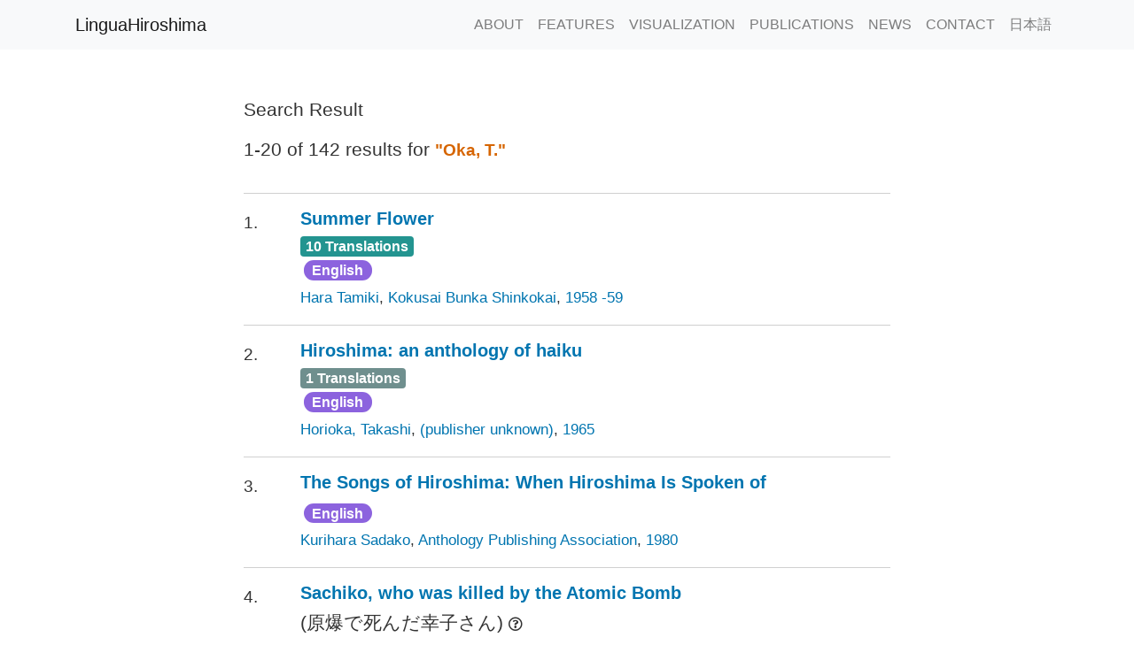

--- FILE ---
content_type: text/html; charset=UTF-8
request_url: https://linguahiroshima.com/s?q=Oka,%20T.
body_size: 4607
content:

<!DOCTYPE html>
<html lang="en">

  <head>

    <meta charset="utf-8">
    <meta http-equiv="X-UA-Compatible" content="IE=edge">
    <meta name="viewport" content="width=device-width, initial-scale=1, shrink-to-fit=no">

    <meta name="description" content="">
    <meta name="author" content="">
    <title>Search Results: Lingua Database</title>

    <link rel="shortcut icon" href="/favicon.ico" type="image/x-icon">
    <link rel="icon" href="/favicon.ico" type="image/x-icon">
    <!-- Bootstrap core CSS -->
    <link href="/vendor/bootstrap/css/bootstrap.min.css" rel="stylesheet">
    <link href="https://fonts.googleapis.com/css?family=Roboto:300,400,700,900" rel="stylesheet">
    <link rel="stylesheet" href="https://use.fontawesome.com/releases/v5.3.1/css/all.css" integrity="sha384-mzrmE5qonljUremFsqc01SB46JvROS7bZs3IO2EmfFsd15uHvIt+Y8vEf7N7fWAU" crossorigin="anonymous">

    <!-- Bootstrap core JavaScript -->
    <script src="https://cdnjs.cloudflare.com/ajax/libs/popper.js/1.12.9/umd/popper.min.js" integrity="sha384-ApNbgh9B+Y1QKtv3Rn7W3mgPxhU9K/ScQsAP7hUibX39j7fakFPskvXusvfa0b4Q" crossorigin="anonymous"></script>
    <script src="https://code.jquery.com/jquery-3.3.1.min.js" integrity="sha256-FgpCb/KJQlLNfOu91ta32o/NMZxltwRo8QtmkMRdAu8=" crossorigin="anonymous"></script>
    <script src="https://maxcdn.bootstrapcdn.com/bootstrap/4.0.0/js/bootstrap.min.js" integrity="sha384-JZR6Spejh4U02d8jOt6vLEHfe/JQGiRRSQQxSfFWpi1MquVdAyjUar5+76PVCmYl" crossorigin="anonymous"></script>


    <!-- Custom styles for this template -->
    <link href="/css/lingua.css" rel="stylesheet" type="text/css">
    <link rel="stylesheet" type="text/css" href="/vendor/loading/loading-btn.css"/>
    <link rel="stylesheet" type="text/css" href="/vendor/loading/loading.css"/>

    <script async src="https://www.googletagmanager.com/gtag/js?id=UA-134285254-1"></script>
    <script>
      window.dataLayer = window.dataLayer || [];
      function gtag(){dataLayer.push(arguments);}
      gtag('js', new Date());

      gtag('config', 'UA-134285254-1');
    </script>

  </head>

  <body>
    <nav class="navbar navbar-expand-lg navbar-light bg-light fixed-top" id="mainNav">
        <div class="container">
          <a class="navbar-brand js-scroll-trigger" href="./">LinguaHiroshima</a>
          <button class="navbar-toggler" type="button" data-toggle="collapse" data-target="#navbarResponsive" aria-controls="navbarResponsive" aria-expanded="false" aria-label="Toggle navigation">
            <span class="navbar-toggler-icon"></span>
          </button>
          <div class="collapse navbar-collapse" id="navbarResponsive">
            <ul class="navbar-nav ml-auto" id="shift">
              <li class="nav-item">
                <a class="nav-link js-scroll-trigger" href="./about">ABOUT</a>
              </li>
              <li class="nav-item">
                <a class="nav-link js-scroll-trigger" href="./features">FEATURES</a>
              </li>
              <li class="nav-item">
                  <a class="nav-link js-scroll-trigger" href="./visualization">VISUALIZATION</a>
                </li>
              <li class="nav-item">
                    <a class="nav-link js-scroll-trigger" href="./publications">PUBLICATIONS</a>
                  </li>
              <li class="nav-item">
                  <a class="nav-link js-scroll-trigger" href="/news">NEWS</a>
              </li>
              <li class="nav-item">
                <a class="nav-link js-scroll-trigger" href="./contact">CONTACT</a>
              </li>
              <li class="nav-item">
                <a class="nav-link js-scroll-trigger" href="/jp">日本語</a>
              </li>
            </ul>
          </div>
        </div>
      </nav>


    <!-- Page Content -->
    <section class="pagecontent">
    <div class="container">
      <div class="row">
            <div class="searchcontent col-lg-8 mx-auto">
            <h3 class="mt-2 mb-3">Search Result</h3>
                               <div class="row">
                      <div class="col-lg-12">
                          <div class="panel panel-default">
                              <div class="panel-heading">
                                  <p>1-20 of 142 results  for <b class="resultcount">"Oka, T."</b>                                                                      </p>
                              </div>
                              <div class="panel-body">
                                  <div class="row">
                                      <!-- /.col-lg-6 (nested) -->
                                      <div class="col-lg-12">
      <div class="searchresult"><hr><div class='wrapper'><span class='listNum'>1.</span> <div class='inside'><h5 class='listTitle'><a href="./detail?id=1165"><b>Summer Flower</b></a></h5><a href='./detail?id=1165#translations' class='badge badge-count btnTra-10'>10 Translations</a><p><span class="badge badge-pill badge-lang m-1">English</span></p><p><small><a href='s?q=Hara Tamiki'>Hara Tamiki</a>, <a href='s?q=Kokusai Bunka Shinkokai'>Kokusai Bunka Shinkokai</a>, <a href='s?q=1958 -59'>1958 -59</a></p></small></div></div><hr><div class='wrapper'><span class='listNum'>2.</span> <div class='inside'><h5 class='listTitle'><a href="./detail?id=1190"><b>Hiroshima: an anthology of haiku</b></a></h5><a href='./detail?id=1190#translations' class='badge badge-count btnTra-1'>1 Translations</a><p><span class="badge badge-pill badge-lang m-1">English</span></p><p><small><a href='s?q=Horioka, Takashi'>Horioka, Takashi</a>, <a href='s?q=(publisher unknown)'>(publisher unknown)</a>, <a href='s?q=1965'>1965</a></p></small></div></div><hr><div class='wrapper'><span class='listNum'>3.</span> <div class='inside'><h5 class='listTitle'><a href="./detail?id=1215"><b>The Songs of Hiroshima: When Hiroshima Is Spoken of</b></a></h5><p><span class="badge badge-pill badge-lang m-1">English</span></p><p><small><a href='s?q=Kurihara Sadako'>Kurihara Sadako</a>, <a href='s?q=Anthology Publishing Association'>Anthology Publishing Association</a>, <a href='s?q=1980'>1980</a></p></small></div></div><hr><div class='wrapper'><span class='listNum'>4.</span> <div class='inside'><h5 class='listTitle'><a href="./detail?id=1221"><b>Sachiko, who was killed by the Atomic Bomb</b></a></h5><p data-toggle="tooltip" data-placement="top" class="tips-roman t-alias" title="これはタイトルのローマ字読みです。">(原爆で死んだ幸子さん) <i class='far fa-question-circle s-icon'></i></p><p><span class="badge badge-pill badge-lang m-1">English</span></p><p><small><a href='s?q=Kurihara Sadako'>Kurihara Sadako</a>, <a href='s?q='></a>, <a href='s?q=June 1987'>June 1987</a></p></small></div></div><hr><div class='wrapper'><span class='listNum'>5.</span> <div class='inside'><h5 class='listTitle'><a href="./detail?id=1230"><b>Japanese A-Bomb Literature: An Annotated Bibliography</b></a></h5><p><span class="badge badge-pill badge-lang m-1">English</span></p><p><small><a href='s?q=Lammers, Wayne P.'>Lammers, Wayne P.</a>, <a href='s?q=Osamu Masaoka'>Osamu Masaoka</a>, <a href='s?q=Wilmington College Peace Resource Center'>Wilmington College Peace Resource Center</a>, <a href='s?q=1977'>1977</a></p></small></div></div><hr><div class='wrapper'><span class='listNum'>6.</span> <div class='inside'><h5 class='listTitle'><a href="./detail?id=1310"><b>Introduction to Contemporary Japanese Literature</b></a></h5><p><span class="badge badge-pill badge-lang m-1">English</span></p><p><small><a href='s?q=Kokusai Bunka Shinkokai'>Kokusai Bunka Shinkokai</a>, <a href='s?q=1958 -59'>1958 -59</a></p></small></div></div><hr><div class='wrapper'><span class='listNum'>7.</span> <div class='inside'><h5 class='listTitle'><a href="./detail?id=1432"><b>Children of the A Bomb. Testament of the Boys and Girls of Hiroshima</b></a></h5><a href='./detail?id=1432#translations' class='badge badge-count btnTra-10'>23 Translations</a><p><span class="badge badge-pill badge-lang m-1">English</span></p><p><small><a href='s?q=Osada, Arata'>Osada, Arata</a>, <a href='s?q=Uchida Rokakuho Publishing House, G.P. Putnam’s Sons'>Uchida Rokakuho Publishing House, G.P. Putnam’s Sons</a>, <a href='s?q=1959, 1963'>1959, 1963</a></p></small></div></div><hr><div class='wrapper'><span class='listNum'>8.</span> <div class='inside'><h5 class='listTitle'><a href="./detail?id=1718"><b>Unforgettable Fire: Pictures Drawn by Atomic Bomb Survivors</b></a></h5><a href='./detail?id=1718#translations' class='badge badge-count btnTra-3'>2 Translations</a><p><span class="badge badge-pill badge-lang m-1">English</span></p><p><small><a href='s?q=Nippon Hoso Shuppan Kyokai'>Nippon Hoso Shuppan Kyokai</a>, <a href='s?q=1977'>1977</a></p></small></div></div><hr><div class='wrapper'><span class='listNum'>9.</span> <div class='inside'><h5 class='listTitle'><span class='badge badge-pill badge-original m-1'>Original</span><a href="./detail?id=1875"><b>Atomic Bomb Injuries</b></a></h5><a href='./detail?id=1875#translations' class='badge badge-count btnTra-1'>1 Translations</a><p><span class="badge badge-pill badge-lang m-1">English</span></p><p><small><a href='s?q=Tsukiji Shokan'>Tsukiji Shokan</a>, <a href='s?q=1953'>1953</a></p></small></div></div><hr><div class='wrapper'><span class='listNum'>10.</span> <div class='inside'><h5 class='listTitle'><a href="./detail?id=1899"><b>A Review of thirty years study of Hiroshima and Nagasaki atomic bomb survivors.Journal of radiation research, vol. 16 suppl</b></a></h5><p><span class="badge badge-pill badge-lang m-1">English</span></p><p><small><a href='s?q=Okada, Shigefumi'>Okada, Shigefumi</a>, <a href='s?q=Japan Radiation Research Society'>Japan Radiation Research Society</a>, <a href='s?q=1975'>1975</a></p></small></div></div><hr><div class='wrapper'><span class='listNum'>11.</span> <div class='inside'><h5 class='listTitle'><a href="./detail?id=2604"><b>Peace Studies in the Nuclear Age</b></a></h5><p><span class="badge badge-pill badge-lang m-1">English</span></p><p><small><a href='s?q=Okamoto, Mitsuo'>Okamoto, Mitsuo</a>, <a href='s?q=Institute for Advanced Studies, Hiroshima Shudo University'>Institute for Advanced Studies, Hiroshima Shudo University</a>, <a href='s?q=1996'>1996</a></p></small></div></div><hr><div class='wrapper'><span class='listNum'>12.</span> <div class='inside'><h5 class='listTitle'><a href="./detail?id=2785"><b>Cries for Peace: Experiences of Japanese Victims of World War II</b></a></h5><p><span class="badge badge-pill badge-lang m-1">English</span></p><p><small><a href='s?q=The Japan Times, Ltd.'>The Japan Times, Ltd.</a>, <a href='s?q=1978'>1978</a></p></small></div></div><hr><div class='wrapper'><span class='listNum'>13.</span> <div class='inside'><h5 class='listTitle'><a href="./detail?id=2848"><b>The Light of That Summer: A Collection of Testimonies by the Members of the Asakura Atomic Bomb Victims’ Association</b></a></h5><a href='./detail?id=2848#translations' class='badge badge-count btnTra-1'>1 Translations</a><p><span class="badge badge-pill badge-lang m-1">English</span></p><p><small><a href='s?q=The Asakura Atomic Bomb Hydrogen Bomb Prohibition Conference'>The Asakura Atomic Bomb Hydrogen Bomb Prohibition Conference</a>, <a href='s?q=2013'>2013</a></p></small></div></div><hr><div class='wrapper'><span class='listNum'>14.</span> <div class='inside'><h5 class='listTitle'><a href="./detail?id=2854"><b>Black butterfly : memoirs of before and after the Atomic Bomb</b></a></h5><a href='./detail?id=2854#translations' class='badge badge-count btnTra-1'>1 Translations</a><p><span class="badge badge-pill badge-lang m-1">English</span></p><p><small><a href='s?q=Matsuoka, Tsuruji'>Matsuoka, Tsuruji</a>, <a href='s?q=Greenbreeze'>Greenbreeze</a>, <a href='s?q=2015'>2015</a></p></small></div></div><hr><div class='wrapper'><span class='listNum'>15.</span> <div class='inside'><h5 class='listTitle'><a href="./detail?id=2865"><b>Leaving My Beloved Children Behind</b></a></h5><a href='./detail?id=2865#translations' class='badge badge-count btnTra-3'>3 Translations</a><p><span class="badge badge-pill badge-lang m-1">English</span></p><p><small><a href='s?q=Nagai, Takashi'>Nagai, Takashi</a>, <a href='s?q=St. Pauls Publications; St Paul&apos;s'>St. Pauls Publications; St Paul's</a>, <a href='s?q=2008'>2008</a></p></small></div></div><hr><div class='wrapper'><span class='listNum'>16.</span> <div class='inside'><h5 class='listTitle'><a href="./detail?id=2877"><b>May the seven rivers of Hiroshima reach the galaxy</b></a></h5><a href='./detail?id=2877#translations' class='badge badge-count btnTra-1'>1 Translations</a><p><span class="badge badge-pill badge-lang m-1">English</span></p><p><small><a href='s?q=Okamura, Kunito'>Okamura, Kunito</a>, <a href='s?q=Merriam Press'>Merriam Press</a>, <a href='s?q=2012'>2012</a></p></small></div></div><hr><div class='wrapper'><span class='listNum'>17.</span> <div class='inside'><h5 class='listTitle'><a href="./detail?id=2880"><b>Memories of Sadako: three months with Sadako at the doorway to adolescence</b></a></h5><a href='./detail?id=2880#translations' class='badge badge-count btnTra-1'>1 Translations</a><p><span class="badge badge-pill badge-lang m-1">English</span></p><p><small><a href='s?q=Okura, Kiyo'>Okura, Kiyo</a>, <a href='s?q=Yomo Publishing'>Yomo Publishing</a>, <a href='s?q=2010'>2010</a></p></small></div></div><hr><div class='wrapper'><span class='listNum'>18.</span> <div class='inside'><h5 class='listTitle'><a href="./detail?id=2888"><b>The Pain in Our Hearts: Recollections of Hiroshima, Nagasaki, and Okinawa</b></a></h5><p data-toggle="tooltip" data-placement="top" class="tips-roman t-alias" title="これはタイトルのローマ字読みです。">(戦争を知らない世代へ広島編・長崎編・沖縄編) <i class='far fa-question-circle s-icon'></i></p><p><span class="badge badge-pill badge-lang m-1">English</span></p><p><small><a href='s?q=Youth Division of Soka Gakkai'>Youth Division of Soka Gakkai</a>, <a href='s?q=Anti-war Publication Committee of the Soka Gakkai Youth Division'>Anti-war Publication Committee of the Soka Gakkai Youth Division</a>, <a href='s?q=1975'>1975</a></p></small></div></div><hr><div class='wrapper'><span class='listNum'>19.</span> <div class='inside'><h5 class='listTitle'><a href="./detail?id=2928"><b>Hiroshima : forging a mission from misfortune : living as a witness to the atomic bomb</b></a></h5><a href='./detail?id=2928#translations' class='badge badge-count btnTra-1'>1 Translations</a><p><span class="badge badge-pill badge-lang m-1">English</span></p><p><small><a href='s?q=Takeoka, Chisako'>Takeoka, Chisako</a>, <a href='s?q=Speakman Shoten'>Speakman Shoten</a>, <a href='s?q=2014'>2014</a></p></small></div></div><hr><div class='wrapper'><span class='listNum'>20.</span> <div class='inside'><h5 class='listTitle'><span class='badge badge-pill badge-original m-1'>Original</span><a href="./detail?id=3221"><b>The keeper of the flame: a story of the atomic bomb in Hiroshima</b></a></h5><a href='./detail?id=3221#translations' class='badge badge-count btnTra-1'>1 Translations</a><p><span class="badge badge-pill badge-lang m-1">English</span></p><p><small><a href='s?q=Kaigo, Mari'>Kaigo, Mari</a>, <a href='s?q=Kaichosha Publishing'>Kaichosha Publishing</a>, <a href='s?q=2008'>2008</a></p></small></div></div><div class='justify-content-center'><ul class='pagination d-flex flex-sm-wrap'><li class="page-item disabled"><a class="page-link" href="#">Previous</a></li>	<li class='page-item ld-over-full-inverse' onclick='this.classList.add("running");'><li class="page-item disabled ld-over-full-inverse"><a class="page-link" href="#">1</a><div class='ld ld-ring ld-spin'></div></li>	<li class='page-item ld-over-full-inverse' onclick='this.classList.add("running");'><a class="page-link" href="s?q=Oka, T.&c=&l=&p=2">2</a><div class='ld ld-ring ld-spin'></div></li>	<li class='page-item ld-over-full-inverse' onclick='this.classList.add("running");'><a class="page-link" href="s?q=Oka, T.&c=&l=&p=3">3</a><div class='ld ld-ring ld-spin'></div></li>	<li class='page-item ld-over-full-inverse' onclick='this.classList.add("running");'><li class="page-item disabled ld-over-full-inverse"><a class="page-link" href="#">...</a><div class='ld ld-ring ld-spin'></div></li>	<li class='page-item ld-over-full-inverse' onclick='this.classList.add("running");'><a class="page-link" href="s?q=Oka, T.&c=&l=&p=8">8</a><div class='ld ld-ring ld-spin'></div></li><li class="page-item d-none d-md-block ld-over-full-inverse" onclick="this.classList.add('running');"><a class="page-link" href="s?q=Oka, T.&c=&l=&p=2">Next</a><div class="ld ld-ring ld-spin"></div></li></ul></div></div></div>         </div>
      </div>
    </div>
</section>
    <!-- Call to Action -->
    <section class="call-to-action text-white text-center">
            <div class="overlay"></div>
            <div class="container">
              <div class="row">
               </div>
            </div>
          </section>
         <!-- Footer -->
         <footer class="footer bg-light">
            <div class="container">
              <div class="row">
                <div class="col-lg-6 h-100 text-center text-lg-left my-auto">
                  <ul class="list-inline mb-2">
                    <li class="list-inline-item">
                      <a href="./about">About</a>
                    </li>
                    <li class="list-inline-item">&sdot;</li>
                    <li class="list-inline-item">
                      <a href="./contact">Contact</a>
                    </li>
                    <li class="list-inline-item">&sdot;</li>
                    <li class="list-inline-item">
                      <a href="./terms">Terms of Use</a>
                    </li>
                    <li class="list-inline-item">&sdot;</li>
                    <li class="list-inline-item">
                      <a href="./privacy">Privacy Policy</a>
                    </li>
                  </ul>
                  <p class="text-muted small mb-4 mb-lg-0">&copy; LinguaHiroshima 2025. All Rights Reserved.</p>
                </div>
                <div class="col-lg-6 h-100 text-center text-lg-right my-auto">
                  <ul class="list-inline mb-0">
                    <li class="list-inline-item mr-3">
                      <a href="https://www.facebook.com/linguahiroshima/">
                      <i class="fab fa-facebook-f fa-2x fa-fw"></i>
                      </a>
                    </li>
                  </ul>
                </div>
              </div>
            </div>
          </footer>
    
    <!-- Bootstrap core JavaScript -->
    <script src="https://code.jquery.com/jquery-3.2.1.slim.min.js" integrity="sha384-KJ3o2DKtIkvYIK3UENzmM7KCkRr/rE9/Qpg6aAZGJwFDMVNA/GpGFF93hXpG5KkN" crossorigin="anonymous"></script>
    <script src="https://maxcdn.bootstrapcdn.com/bootstrap/4.0.0/js/bootstrap.min.js" integrity="sha384-JZR6Spejh4U02d8jOt6vLEHfe/JQGiRRSQQxSfFWpi1MquVdAyjUar5+76PVCmYl" crossorigin="anonymous"></script>
    <script>
    $(function () {
        $('[data-toggle="tooltip"]').tooltip({boudary: 'window'})
      })
    </script>
  </body>

</html>


--- FILE ---
content_type: text/css
request_url: https://linguahiroshima.com/css/lingua.css
body_size: 2141
content:
body {
  font-family:  'Robato', 'Helvetica Neue', Helvetica, Arial, sans-serif;
}

h1,
h2,
h3,
h4,
h5,
h6 {
  font-family: 'Robato', 'Helvetica Neue', Helvetica, Arial, sans-serif;
}

p {
  /* margin-top: 1rem; */
}

body {
  padding-top: 54px;
}
.pagecontent {
  font-size: 1.3rem;
  color: rgba(0,0,0,.8);
  line-height: 2.1rem;
  font-family: 'Robato', sans-serif;
}
.tips-roman a {
  color: #fff;
}
.iconic {
  width: 1.3rem;
  height: 1.3rem;
}
.iconic-warning {
  fill: #ff8f0e;
}

.btnTra-1 {
  background: #6f8f8e;
}
.btnTra-3 {
  background: #639795;
}
.btnTra-5 {
  background: #4e9795;
}
.btnTra-9 {
  background: #369794;
}
.btnTra-10 {
  background: #239490;
}
.badge-original {
  background: #94d8ff;
}
.badge-count:hover {
  background: #75afac;
  text-decoration: none;
}
.badge-lang {
  background: rgba(105, 50, 212, 0.76);
  color: #fff;
}
.s-icon {
	font-size: medium;
}


@media (min-width: 992px) {
  body {
    padding-top: 56px;
  }
}

.lingua-header {
  height: 50vh;
  min-height: 300px;
  background: url('../img/bg-masthead.jpg') center center no-repeat scroll;
  -webkit-background-size: cover;
  -moz-background-size: cover;
  background-size: cover;
  -o-background-size: cover;
}
.lingua-form {
  margin-top:2em;
}
.badge-list{
  font-size: 60%;
}
.search-form {
  justify-content: center;
}
.t-alias {
  /* font-size: 1rem;
  opacity: .8;
  font-weight: 400;
  line-height: 1.3rem; */
}
/* .title-badge{
  float: left;
} */

/* .card {
  height: 100%;
} */
dt.colab {
  font-size: 1.1rem;
  padding-top: .8rem;
  /* padding-bottom: 1rem; */
}
dd.colab {
  padding-top: .8rem;
  /* padding-bottom: 1rem;  */
}

header.masthead {
  position: relative;
  background-color: #343a40;
  background: url("../img/bg-masthead.jpg") no-repeat center center;
  -webkit-background-size: cover;
  -moz-background-size: cover;
  -o-background-size: cover;
  background-size: cover;
  padding-top: 8rem;
  padding-bottom: 8rem;
}

header.masthead .overlay {
  position: absolute;
  background-color: #212529;
  height: 100%;
  width: 100%;
  top: 0;
  left: 0;
  opacity: 0.3;
}

header.masthead h1 {
  font-size: 2rem;
}

header.masthead.headshort {
  padding: 7rem 0;
} 

.pagecontent {
  padding: 3rem 0;
}

@media (min-width: 768px) {
  header.masthead {
    padding-top: 12rem;
    padding-bottom: 12rem;
  }
  header.masthead h1 {
    font-size: 3rem;
  }
}

.showcase .showcase-text {
  padding: 3rem;
}

.showcase .showcase-img {
  min-height: 30rem;
  background-size: cover;
}

@media (min-width: 768px) {
  .showcase .showcase-text {
    padding: 7rem;
  }
}

.features-icons {
  padding-top: 7rem;
  padding-bottom: 7rem;
}

.features-icons .features-icons-item {
  max-width: 20rem;
}

.features-icons .features-icons-item .features-icons-icon {
  height: 7rem;
}

.features-icons .features-icons-item .features-icons-icon i {
  font-size: 4.5rem;
}

.features-icons .features-icons-item:hover .features-icons-icon i {
  font-size: 5rem;
}

.team {
  padding-top: 7rem;
  padding-bottom: 7rem;
}

.team .team-item {
  max-width: 18rem;
}

.team .team-item img {
  max-width: 12rem;
  box-shadow: 0px 5px 5px 0px #adb5bd;
}

.call-to-action {
  position: relative;
  background-color: #343a40;
  background: url("../img/bg-masthead.jpg") no-repeat center center;
  -webkit-background-size: cover;
  -moz-background-size: cover;
  -o-background-size: cover;
  background-size: cover;
  padding-top: 7rem;
  padding-bottom: 7rem;
}

.call-to-action .overlay {
  position: absolute;
  background-color: #212529;
  height: 100%;
  width: 100%;
  top: 0;
  left: 0;
  opacity: 0.3;
}

.dropdown-menu {
  max-width: 60vw;
}
@media only screen and (min-width : 768px) {
  .dropdown-menu {
    min-width: 330px;
  }
}
.dropdown-menu-center {
  /* left: 0% !important; */
  transform: translate3d(13vw, 40px, 0) !important;
}
li.list-no-style {
  list-style-type: none;
}
footer.footer {
  padding-top: 4rem;
  padding-bottom: 4rem;
}
h2.figtitle {
  font-size: 2.7rem;
  font-family: serif;
  text-align: center;
  margin: 130px 0 20px;
}
h3.figtitle {
  font-size: 1.7rem;
  font-family: serif;
  text-align: center;
  margin: 20px 0 20px;
}
.figtable {
  margin: 0 0 50px;
}

/* Database */

.has-alias input {
	border-color: #d6b328;
	background: rgba(53, 50, 50, 0.09);
}

.has-alias input[type="text"]:focus {
	background: rgba(255, 255, 255, 0);
}
.bright input, .bright textarea {
	border-color: #d6b328;
	background: rgba(217, 255, 102, 0.5);
}

.bright input[type="text"]:focus {
	background: rgba(255, 255, 255, 0);
}

form label {
	font-weight: bold;
}

.lang .checkbox label {
	float: left;
	margin-right: 10px;
	padding-top: 2px;
	width:120px;
}
.lang .checkbox label input {
	margin: 0 3px 0 0;
}
.cat .checkbox label {
	margin-right: 30px;
}
.cat .checkbox label input {
	margin: 0 15px 0 0;
}
label input {
	margin: 0 3px 0 0;
}

.serial input {
	border-color: #d6b328;
	background: rgba(224, 232, 102, 0.32);
}

.serial input[type="text"]:focus {
	background: rgba(255, 255, 255, 0);
}
/*.showhide {
	margin-bottom:  8px;
}
.showhide a.showit, .showhide a.hideit {
	color:#007bff;
	text-decoration: underline;
}*/
.div-customsize {
	width: 100%;
}
.input-group .form-control.form-customsize {
	width: 182px;
}
.detail {
  font-family: 'Roboto', sans-serif;
}
.detail h2, .searchcontent h2 {
  font-weight: 900;
  font-size: 2rem;
}
.detail h3, .searchcontent h3 {
  font-weight: 300;
  font-size: 1.3rem;
}
.detail h4, .searchcontent h4 {
  font-weight: 400;
  font-size: 1.2rem;
}
.detail table {
  font-size: 17px;
  font-weight: 400;
}
.detail tr {
	line-height: 25px;
}
.detail th {
  width: 10rem;
  font-weight: 300;
  margin: 0;
}
.detail td {
  font-weight: 400;
  font-size: 1.2rem;
}
.detail-transl {
  line-height: 1.7rem;
}
.detail-transl span {
  font-size: 1.5rem;
  font-weight: 300;
}
.detail-transl span.badge {
  font-size: 1rem;
  font-weight: 400;
}
.detail-transl-box h5 {
  font-weight: 300;
  font-size: 1.7rem;
}
.detail-transl-spec {
  margin-left: 1.5em;
}
span.detail-transl-label {
  font-weight: 300;
  font-size: 1rem;
  margin-right: 1em;
}
.detail-transl p {
  font-weight: 400;
  font-size: 1.3rem;
  margin: 0;
}
.reference p{
  font-weight: 300;
  font-style: italic;
  font-size: 1.3rem;
}
.reference td {
	width: 100%;
}
.searchresult p {
	line-height: 1.8rem;
	margin: 0;
}
.searchresult hr {
	border-color: #d0d0d0;
}
.detail hr {
	border-color: #e1e1e1;
}
b.resultcount {
	color: #d66502;
	font-size: 19px;
}
.pagecontent .container .disabled a {
  color: #919191 !important;
}
.detail-transl-box:before {
  content: '';  
  display: block;
  position: relative;
  width: 0;
  height: 5em;
  margin-top: -5em;
}
.remove {
	float: left;
}
.btnAdd {
	margin-bottom: 10px;
}
.deleteButton {
	margin-right: 10px;
}
.deleteButtonConfirmDiv {
	text-align: center;
	padding: 5px;
}
.deleteButtonConfirm {
	margin: 5px 30px;
}
form.updateForm>label.error {
	color: red;
}
.form-group.required .control-label:after {
  content:"*";
  color:red;
}
.blockquote-footer {
  font-size: .9rem;
}
.wrapper {
  margin: 1rem 0;
}
.inside{
  margin-left: 4rem;
  line-height: 95%;
}
.listNum {
  float: left;
  font-size: 1.2rem;
}
.pagecontent .container a{
  color: #0075b0 !important;
}
.pagecontent .container .card-body a{
  color: #fff !important;
}
.container a.badge {
  color: #fff !important;
}
.wrapper th, .wrapper td {
  font-size: 1.3rem;
  padding: 5px;
}
.wrapper tr {
  padding: 10px;
}
.delete-button {
  margin: .5rem .5rem .5rem 0;
}
.edit-button {
  margin: .5rem 0;
}
div#chart > svg, div#chart2 > svg {
  min-height: 500px;
  width: 100%;
  height: 100%;
}
.

--- FILE ---
content_type: text/css
request_url: https://linguahiroshima.com/vendor/loading/loading-btn.css
body_size: 529
content:
.ld-ext-right,
.ld-ext-left,
.ld-ext-bottom,
.ld-ext-top,
.ld-over,
.ld-over-inverse,
.ld-over-full,
.ld-over-full-inverse {
  position: relative;
  -webkit-transition: all 0.3s;
  transition: all 0.3s;
  transition-timing-function: ease-in;
  overflow: hidden;
}
.ld-ext-right > .ld,
.ld-ext-left > .ld,
.ld-ext-bottom > .ld,
.ld-ext-top > .ld,
.ld-over > .ld,
.ld-over-inverse > .ld,
.ld-over-full > .ld,
.ld-over-full-inverse > .ld {
  position: absolute;
  top: 50%;
  left: 50%;
  margin: -0.5em;
  opacity: 0;
  z-index: -100;
  -webkit-transition: all 0.3s;
  transition: all 0.3s;
  transition-timing-function: ease-in;
}
.ld-ext-right.running > .ld,
.ld-ext-left.running > .ld,
.ld-ext-bottom.running > .ld,
.ld-ext-top.running > .ld,
.ld-over.running > .ld,
.ld-over-inverse.running > .ld,
.ld-over-full.running > .ld,
.ld-over-full-inverse.running > .ld {
  opacity: 1;
  z-index: auto;
}
.ld-ext-right.running {
  padding-right: 2.5em !important;
}
.ld-ext-right > .ld {
  top: 50%;
  left: auto;
  right: 1em;
}
.ld-ext-left.running {
  padding-left: 2.5em !important;
}
.ld-ext-left > .ld {
  top: 50%;
  right: auto;
  left: 1em;
}
.ld-ext-bottom.running {
  padding-bottom: 2.5em !important;
}
.ld-ext-bottom > .ld {
  top: auto;
  left: 50%;
  bottom: 1em;
}
.ld-ext-top.running {
  padding-top: 2.5em !important;
}
.ld-ext-top > .ld {
  bottom: auto;
  left: 50%;
  top: 1em;
}
.ld-over,
.ld-over-inverse,
.ld-over-full,
.ld-over-full-inverse {
  overflow: hidden;
}
.ld-over.running > .ld,
.ld-over-inverse.running > .ld,
.ld-over-full.running > .ld,
.ld-over-full-inverse.running > .ld {
  z-index: 99999;
}
.ld-over:before,
.ld-over-inverse:before,
.ld-over-full:before,
.ld-over-full-inverse:before {
  content: " ";
  display: block;
  opacity: 0;
  position: absolute;
  /* z-index: -1; */
  top: 0;
  left: 0;
  width: 100%;
  height: 100%;
  -webkit-transition: all 0.3s;
  transition: all 0.3s;
  transition-timing-function: ease-in;
  background: rgba(240,240,240,0.8);
}
.ld-over-full > .ld,
.ld-over-full-inverse > .ld {
  position: fixed;
}
.ld-over-full > .ld {
  color: rgba(0,0,0,0.8);
}
.ld-over-full:before,
.ld-over-full-inverse:before {
  /* z-index: -1; */
  /* position: fixed; */
  background: rgba(255,255,255,0.8);
}
.ld-over.running > .ld,
.ld-over-inverse.running > .ld,
.ld-over-full.running > .ld,
.ld-over-full-inverse.running > .ld {
  z-index: 999999;
}
.ld-over.running:before,
.ld-over-inverse.running:before,
.ld-over-full.running:before,
.ld-over-full-inverse.running:before {
  opacity: 1;
  z-index: 999998;
  display: block;
}
.ld-over-inverse > .ld {
  color: rgba(255,255,255,0.8);
}
.ld-over-inverse:before {
  background: rgba(0,0,0,0.6);
}
.ld-over-full-inverse > .ld {
  color: rgba(255,255,255,0.8);
}
.ld-over-full-inverse:before {
  background: rgba(0,0,0,0.6);
}


--- FILE ---
content_type: text/css
request_url: https://linguahiroshima.com/vendor/loading/loading.css
body_size: 10279
content:
.ld.reverse {
  -webkit-animation-direction: reverse;
  animation-direction: reverse;
}
.ld.xhalf {
  -webkit-animation-duration: 0.5s;
  animation-duration: 0.5s;
}
.ld.x1 {
  -webkit-animation-duration: 1s;
  animation-duration: 1s;
}
.ld.x2 {
  -webkit-animation-duration: 2s;
  animation-duration: 2s;
}
.ld.x4 {
  -webkit-animation-duration: 4s;
  animation-duration: 4s;
}
.ld.running {
  -webkit-animation-play-state: running;
  animation-play-state: running;
}
.ld.paused {
  -webkit-animation-play-state: paused;
  animation-play-state: paused;
}
.ld.f00 {
  -webkit-animation-delay: 0s;
  animation-delay: 0s;
}
.ld.f01 {
  -webkit-animation-delay: -0.1s;
  animation-delay: -0.1s;
}
.ld.f02 {
  -webkit-animation-delay: -0.2s;
  animation-delay: -0.2s;
}
.ld.f03 {
  -webkit-animation-delay: -0.3s;
  animation-delay: -0.3s;
}
.ld.f04 {
  -webkit-animation-delay: -0.4s;
  animation-delay: -0.4s;
}
.ld.f05 {
  -webkit-animation-delay: -0.5s;
  animation-delay: -0.5s;
}
.ld.f06 {
  -webkit-animation-delay: -0.6s;
  animation-delay: -0.6s;
}
.ld.f07 {
  -webkit-animation-delay: -0.7s;
  animation-delay: -0.7s;
}
.ld.f08 {
  -webkit-animation-delay: -0.8s;
  animation-delay: -0.8s;
}
.ld.f09 {
  -webkit-animation-delay: -0.9s;
  animation-delay: -0.9s;
}
.ld.f10 {
  -webkit-animation-delay: -1s;
  animation-delay: -1s;
}
.ld-ball,
.ld-ring,
.ld-hourglass,
.ld-loader,
.ld-cross,
.ld-square,
.ld-pie,
.ld-spinner {
  width: 1em;
  height: 1em;
  position: relative;
  color: inherit;
  display: inline-block;
/*
  &:before
    content: "◎"
    display: block
    visibility: hidden
  */
}
.ld-ball:after,
.ld-ring:after,
.ld-hourglass:after,
.ld-loader:after,
.ld-cross:after,
.ld-square:after,
.ld-pie:after,
.ld-spinner:after {
  position: absolute;
  margin: auto;
  width: 100%;
  height: 100%;
  top: 0;
  left: 0;
  right: 0;
  bottom: 0;
  content: " ";
  display: inline-block;
  background: center center no-repeat;
  background-size: cover;
}
.ld-ball:after {
  border-radius: 50%;
  background: currentColor;
}
.ld-pie:after {
  width: 0;
  height: 0;
  border-radius: 50%;
  border-style: solid;
  border-width: 0.5em;
  -webkit-background-clip: padding-box;
  border-color: currentColor currentColor currentColor transparent;
}
.ld-ring:after {
  border-radius: 50%;
  border-style: solid;
  border-width: 0.15em;
  -webkit-background-clip: padding-box;
  border-color: currentColor currentColor currentColor transparent;
  box-sizing: border-box;
}
.ld-hourglass:after {
  width: 0;
  height: 0;
  background: none;
  border-radius: 50%;
  border-style: solid;
  border-width: 0.5em;
  border-color: currentColor transparent currentColor transparent;
}
.ld-cross:after {
  width: 18%;
  height: 18%;
  background: currentColor;
  box-shadow: 0 0.18em 0 1px currentColor, 0 -0.18em 0 1px currentColor, 0.18em 0 0 1px currentColor, -0.18em 0 0 1px currentColor, 0 0.36em 0 1px currentColor, 0 -0.36em 0 1px currentColor, 0.36em 0 0 1px currentColor, -0.36em 0 0 1px currentColor;
}
.ld-square:after {
  width: 90%;
  height: 90%;
  background: currentColor;
}
.ld-spinner:after {
  width: 20%;
  height: 20%;
  border-radius: 50%;
  background: none;
  box-shadow: 0 0.5em 0 0 currentColor,0 -.5em 0 0 currentColor,.5em 0 0 0 currentColor,-.5em 0 0 0 currentColor,.35355339059327373em .35355339059327373em 0 0 currentColor,-.35355339059327373em .35355339059327373em 0 0 currentColor,.35355339059327373em -.35355339059327373em 0 0 currentColor,-.35355339059327373em -.35355339059327373em 0 0 currentColor;
}
.ld-loader {
  background-size: cover;
}
@keyframes ld-blink {
  0% {
    opacity: 1;
  }
  49% {
    opacity: 1;
  }
  50% {
    opacity: 0;
  }
  100% {
    opacity: 0;
  }
}
@-webkit-keyframes ld-blink {
  0% {
    opacity: 1;
  }
  49% {
    opacity: 1;
  }
  50% {
    opacity: 0;
  }
  100% {
    opacity: 0;
  }
}
.ld.ld-blink {
  -webkit-animation: ld-blink 1s infinite linear;
  animation: ld-blink 1s infinite linear;
}
@keyframes ld-blur {
  0% {
    filter: blur(0);
  }
  50% {
    filter: blur(5px);
  }
  100% {
    filter: blur(0);
  }
}
@-webkit-keyframes ld-blur {
  0% {
    filter: blur(0);
  }
  50% {
    filter: blur(5px);
  }
  100% {
    filter: blur(0);
  }
}
.ld.ld-blur {
  -webkit-animation: ld-blur 1s infinite;
  animation: ld-blur 1s infinite;
}
@keyframes ld-breath {
  0% {
    -webkit-transform: scale(0.86);
    transform: scale(0.86);
  }
  50% {
    -webkit-transform: scale(1.06);
    transform: scale(1.06);
  }
  100% {
    -webkit-transform: scale(0.86);
    transform: scale(0.86);
  }
}
@-webkit-keyframes ld-breath {
  0% {
    -webkit-transform: scale(0.86);
    transform: scale(0.86);
  }
  50% {
    -webkit-transform: scale(1.06);
    transform: scale(1.06);
  }
  100% {
    -webkit-transform: scale(0.86);
    transform: scale(0.86);
  }
}
.ld.ld-breath {
  -webkit-animation: ld-breath 1s infinite;
  animation: ld-breath 1s infinite;
}
@keyframes ld-broadcast {
  0% {
    box-shadow: 0 0 0 3px rgba(0,0,0,0.9);
  }
  19% {
    box-shadow: 0 0 0 2px rgba(0,0,0,0.7);
  }
  20% {
    box-shadow: 0 0 0 6px rgba(0,0,0,0.8);
  }
  39% {
    box-shadow: 0 0 0 5px rgba(0,0,0,0.6);
  }
  40% {
    box-shadow: 0 0 0 9px rgba(0,0,0,0.7);
  }
  60% {
    box-shadow: 0 0 0 8px rgba(0,0,0,0.6);
    animation-timing-function: cubic-bezier(0.5, 0, 1, 0.5);
  }
  100% {
    box-shadow: 0 0 0 0px rgba(0,0,0,0.2);
  }
}
@-webkit-keyframes ld-broadcast {
  0% {
    box-shadow: 0 0 0 3px rgba(0,0,0,0.9);
  }
  19% {
    box-shadow: 0 0 0 2px rgba(0,0,0,0.7);
  }
  20% {
    box-shadow: 0 0 0 6px rgba(0,0,0,0.8);
  }
  39% {
    box-shadow: 0 0 0 5px rgba(0,0,0,0.6);
  }
  40% {
    box-shadow: 0 0 0 9px rgba(0,0,0,0.7);
  }
  60% {
    box-shadow: 0 0 0 8px rgba(0,0,0,0.6);
    animation-timing-function: cubic-bezier(0.5, 0, 1, 0.5);
  }
  100% {
    box-shadow: 0 0 0 0px rgba(0,0,0,0.2);
  }
}
.ld.ld-broadcast {
  -webkit-animation: ld-broadcast 1s infinite ease-out;
  animation: ld-broadcast 1s infinite ease-out;
  border-radius: 50%;
}
@keyframes ld-clock {
  0% {
    -webkit-transform: rotate(0deg);
    transform: rotate(0deg);
  }
  8.333% {
    -webkit-transform: rotate(30deg);
    transform: rotate(30deg);
  }
  16.667% {
    -webkit-transform: rotate(60deg);
    transform: rotate(60deg);
  }
  25% {
    -webkit-transform: rotate(90deg);
    transform: rotate(90deg);
  }
  33.333% {
    -webkit-transform: rotate(120deg);
    transform: rotate(120deg);
  }
  41.667% {
    -webkit-transform: rotate(150deg);
    transform: rotate(150deg);
  }
  50% {
    -webkit-transform: rotate(180deg);
    transform: rotate(180deg);
  }
  58.333% {
    -webkit-transform: rotate(210deg);
    transform: rotate(210deg);
  }
  66.667% {
    -webkit-transform: rotate(240deg);
    transform: rotate(240deg);
  }
  75% {
    -webkit-transform: rotate(270deg);
    transform: rotate(270deg);
  }
  83.333% {
    -webkit-transform: rotate(300deg);
    transform: rotate(300deg);
  }
  91.667% {
    -webkit-transform: rotate(330deg);
    transform: rotate(330deg);
  }
  100% {
    -webkit-transform: rotate(360deg);
    transform: rotate(360deg);
  }
}
@-webkit-keyframes ld-clock {
  0% {
    -webkit-transform: rotate(0deg);
    transform: rotate(0deg);
  }
  8.333% {
    -webkit-transform: rotate(30deg);
    transform: rotate(30deg);
  }
  16.667% {
    -webkit-transform: rotate(60deg);
    transform: rotate(60deg);
  }
  25% {
    -webkit-transform: rotate(90deg);
    transform: rotate(90deg);
  }
  33.333% {
    -webkit-transform: rotate(120deg);
    transform: rotate(120deg);
  }
  41.667% {
    -webkit-transform: rotate(150deg);
    transform: rotate(150deg);
  }
  50% {
    -webkit-transform: rotate(180deg);
    transform: rotate(180deg);
  }
  58.333% {
    -webkit-transform: rotate(210deg);
    transform: rotate(210deg);
  }
  66.667% {
    -webkit-transform: rotate(240deg);
    transform: rotate(240deg);
  }
  75% {
    -webkit-transform: rotate(270deg);
    transform: rotate(270deg);
  }
  83.333% {
    -webkit-transform: rotate(300deg);
    transform: rotate(300deg);
  }
  91.667% {
    -webkit-transform: rotate(330deg);
    transform: rotate(330deg);
  }
  100% {
    -webkit-transform: rotate(360deg);
    transform: rotate(360deg);
  }
}
.ld.ld-clock {
  -webkit-animation: ld-clock 9s infinite cubic-bezier(0, 0.7, 0.3, 1);
  animation: ld-clock 9s infinite cubic-bezier(0, 0.7, 0.3, 1);
}
@keyframes ld-cycle {
  0%, 50%, 100% {
    animation-timing-function: cubic-bezier(0.5, 0.5, 0.5, 0.5);
  }
  0% {
    -webkit-transform: rotate(0);
    transform: rotate(0);
  }
  50% {
    -webkit-transform: rotate(180deg);
    transform: rotate(180deg);
  }
  100% {
    -webkit-transform: rotate(360deg);
    transform: rotate(360deg);
  }
}
@-webkit-keyframes ld-cycle {
  0%, 50%, 100% {
    animation-timing-function: cubic-bezier(0.5, 0.5, 0.5, 0.5);
  }
  0% {
    -webkit-transform: rotate(0);
    transform: rotate(0);
  }
  50% {
    -webkit-transform: rotate(180deg);
    transform: rotate(180deg);
  }
  100% {
    -webkit-transform: rotate(360deg);
    transform: rotate(360deg);
  }
}
.ld.ld-cycle {
  -webkit-animation: ld-cycle 1s infinite linear;
  animation: ld-cycle 1s infinite linear;
}
@keyframes ld-fade {
  0% {
    opacity: 1;
  }
  100% {
    opacity: 0;
  }
}
@-webkit-keyframes ld-fade {
  0% {
    opacity: 1;
  }
  100% {
    opacity: 0;
  }
}
.ld.ld-fade {
  -webkit-animation: ld-fade 1s infinite linear;
  animation: ld-fade 1s infinite linear;
}
@keyframes ld-flip {
  0%, 25%, 50%, 75%, 100% {
    animation-timing-function: cubic-bezier(0, 0.5, 0.5, 1);
  }
  0% {
    -webkit-transform: rotateY(0deg) rotateX(0deg);
    transform: rotateY(0deg) rotateX(0deg);
  }
  25% {
    -webkit-transform: rotateY(180deg) rotateX(0deg);
    transform: rotateY(180deg) rotateX(0deg);
  }
  50% {
    -webkit-transform: rotateY(180deg) rotateX(180deg);
    transform: rotateY(180deg) rotateX(180deg);
  }
  75% {
    -webkit-transform: rotateY(0deg) rotateX(180deg);
    transform: rotateY(0deg) rotateX(180deg);
  }
  100% {
    -webkit-transform: rotateY(0deg) rotateX(0deg);
    transform: rotateY(0deg) rotateX(0deg);
  }
}
@-webkit-keyframes ld-flip {
  0%, 25%, 50%, 75%, 100% {
    animation-timing-function: cubic-bezier(0, 0.5, 0.5, 1);
  }
  0% {
    -webkit-transform: rotateY(0deg) rotateX(0deg);
    transform: rotateY(0deg) rotateX(0deg);
  }
  25% {
    -webkit-transform: rotateY(180deg) rotateX(0deg);
    transform: rotateY(180deg) rotateX(0deg);
  }
  50% {
    -webkit-transform: rotateY(180deg) rotateX(180deg);
    transform: rotateY(180deg) rotateX(180deg);
  }
  75% {
    -webkit-transform: rotateY(0deg) rotateX(180deg);
    transform: rotateY(0deg) rotateX(180deg);
  }
  100% {
    -webkit-transform: rotateY(0deg) rotateX(0deg);
    transform: rotateY(0deg) rotateX(0deg);
  }
}
.ld.ld-flip {
  -webkit-animation: ld-flip 2s infinite;
  animation: ld-flip 2s infinite;
}
@keyframes ld-flip-v {
  0%, 25%, 50%, 75%, 100% {
    animation-timing-function: cubic-bezier(0, 0.5, 0.5, 1);
  }
  0% {
    -webkit-transform: rotateX(0deg) rotateY(0deg);
    transform: rotateX(0deg) rotateY(0deg);
  }
  50% {
    -webkit-transform: rotateX(180deg) rotateY(0deg);
    transform: rotateX(180deg) rotateY(0deg);
  }
  100% {
    -webkit-transform: rotateX(0deg) rotateY(0deg);
    transform: rotateX(0deg) rotateY(0deg);
  }
}
@-webkit-keyframes ld-flip-v {
  0%, 25%, 50%, 75%, 100% {
    animation-timing-function: cubic-bezier(0, 0.5, 0.5, 1);
  }
  0% {
    -webkit-transform: rotateX(0deg) rotateY(0deg);
    transform: rotateX(0deg) rotateY(0deg);
  }
  50% {
    -webkit-transform: rotateX(180deg) rotateY(0deg);
    transform: rotateX(180deg) rotateY(0deg);
  }
  100% {
    -webkit-transform: rotateX(0deg) rotateY(0deg);
    transform: rotateX(0deg) rotateY(0deg);
  }
}
.ld.ld-flip-v {
  -webkit-animation: ld-flip-v 1s infinite;
  animation: ld-flip-v 1s infinite;
}
@keyframes ld-flip-h {
  0%, 25%, 50%, 75%, 100% {
    animation-timing-function: cubic-bezier(0, 0.5, 0.5, 1);
  }
  0% {
    -webkit-transform: rotateY(0deg) rotateX(0deg);
    transform: rotateY(0deg) rotateX(0deg);
  }
  50% {
    -webkit-transform: rotateY(180deg) rotateX(0deg);
    transform: rotateY(180deg) rotateX(0deg);
  }
  100% {
    -webkit-transform: rotateY(0deg) rotateX(0deg);
    transform: rotateY(0deg) rotateX(0deg);
  }
}
@-webkit-keyframes ld-flip-h {
  0%, 25%, 50%, 75%, 100% {
    animation-timing-function: cubic-bezier(0, 0.5, 0.5, 1);
  }
  0% {
    -webkit-transform: rotateY(0deg) rotateX(0deg);
    transform: rotateY(0deg) rotateX(0deg);
  }
  50% {
    -webkit-transform: rotateY(180deg) rotateX(0deg);
    transform: rotateY(180deg) rotateX(0deg);
  }
  100% {
    -webkit-transform: rotateY(0deg) rotateX(0deg);
    transform: rotateY(0deg) rotateX(0deg);
  }
}
.ld.ld-flip-h {
  -webkit-animation: ld-flip-h 1s infinite;
  animation: ld-flip-h 1s infinite;
}
@keyframes ld-coin-v {
  0%, 100% {
    animation-timing-function: cubic-bezier(0.5, 0, 1, 0.5);
  }
  50% {
    animation-timing-function: cubic-bezier(0, 0.5, 0.5, 1);
  }
  0% {
    -webkit-transform: rotateX(0deg);
    transform: rotateX(0deg);
  }
  50% {
    -webkit-transform: rotateX(1800deg);
    transform: rotateX(1800deg);
  }
  100% {
    -webkit-transform: rotateX(3600deg);
    transform: rotateX(3600deg);
  }
}
@-webkit-keyframes ld-coin-v {
  0%, 100% {
    animation-timing-function: cubic-bezier(0.5, 0, 1, 0.5);
  }
  50% {
    animation-timing-function: cubic-bezier(0, 0.5, 0.5, 1);
  }
  0% {
    -webkit-transform: rotateX(0deg);
    transform: rotateX(0deg);
  }
  50% {
    -webkit-transform: rotateX(1800deg);
    transform: rotateX(1800deg);
  }
  100% {
    -webkit-transform: rotateX(3600deg);
    transform: rotateX(3600deg);
  }
}
.ld.ld-coin-v {
  -webkit-animation: ld-coin-v 2s infinite;
  animation: ld-coin-v 2s infinite;
}
@keyframes ld-coin-h {
  0%, 100% {
    animation-timing-function: cubic-bezier(0.5, 0, 1, 0.5);
  }
  50% {
    animation-timing-function: cubic-bezier(0, 0.5, 0.5, 1);
  }
  0% {
    -webkit-transform: rotateY(0deg);
    transform: rotateY(0deg);
  }
  50% {
    -webkit-transform: rotateY(1800deg);
    transform: rotateY(1800deg);
  }
  100% {
    -webkit-transform: rotateY(3600deg);
    transform: rotateY(3600deg);
  }
}
@-webkit-keyframes ld-coin-h {
  0%, 100% {
    animation-timing-function: cubic-bezier(0.5, 0, 1, 0.5);
  }
  50% {
    animation-timing-function: cubic-bezier(0, 0.5, 0.5, 1);
  }
  0% {
    -webkit-transform: rotateY(0deg);
    transform: rotateY(0deg);
  }
  50% {
    -webkit-transform: rotateY(1800deg);
    transform: rotateY(1800deg);
  }
  100% {
    -webkit-transform: rotateY(3600deg);
    transform: rotateY(3600deg);
  }
}
.ld.ld-coin-h {
  -webkit-animation: ld-coin-h 2s infinite;
  animation: ld-coin-h 2s infinite;
}
@keyframes ld-heartbeat {
  0% {
    -webkit-transform: scale(1.05);
    transform: scale(1.05);
  }
  5% {
    -webkit-transform: scale(1.25);
    transform: scale(1.25);
  }
  39% {
    -webkit-transform: scale(0.9);
    transform: scale(0.9);
  }
  45% {
    -webkit-transform: scale(1.15);
    transform: scale(1.15);
  }
  60% {
    -webkit-transform: scale(1.05);
    transform: scale(1.05);
  }
  100% {
    -webkit-transform: scale(1);
    transform: scale(1);
  }
}
@-webkit-keyframes ld-heartbeat {
  0% {
    -webkit-transform: scale(1.05);
    transform: scale(1.05);
  }
  5% {
    -webkit-transform: scale(1.25);
    transform: scale(1.25);
  }
  39% {
    -webkit-transform: scale(0.9);
    transform: scale(0.9);
  }
  45% {
    -webkit-transform: scale(1.15);
    transform: scale(1.15);
  }
  60% {
    -webkit-transform: scale(1.05);
    transform: scale(1.05);
  }
  100% {
    -webkit-transform: scale(1);
    transform: scale(1);
  }
}
.ld.ld-heartbeat {
  -webkit-animation: ld-heartbeat 0.8s infinite cubic-bezier(0.215, 0.61, 0.355, 1);
  animation: ld-heartbeat 0.8s infinite cubic-bezier(0.215, 0.61, 0.355, 1);
}
@keyframes ld-radio {
  0% {
    animation-timing-function: cubic-bezier(0.3, 0.27, 0.13, 1);
  }
  0% {
    -webkit-transform: scale(0.8);
    transform: scale(0.8);
    opacity: 0;
  }
  5% {
    -webkit-transform: scale(1);
    transform: scale(1);
    opacity: 1;
  }
  100% {
    -webkit-transform: scale(1.5);
    transform: scale(1.5);
    opacity: 0;
  }
}
@-webkit-keyframes ld-radio {
  0% {
    animation-timing-function: cubic-bezier(0.3, 0.27, 0.13, 1);
  }
  0% {
    -webkit-transform: scale(0.8);
    transform: scale(0.8);
    opacity: 0;
  }
  5% {
    -webkit-transform: scale(1);
    transform: scale(1);
    opacity: 1;
  }
  100% {
    -webkit-transform: scale(1.5);
    transform: scale(1.5);
    opacity: 0;
  }
}
.ld.ld-radio {
  position: relative;
  display: inline-block;
  margin: 0;
  padding: 0;
}
.ld.ld-radio:after {
  -webkit-animation: ld-radio 1s infinite;
  animation: ld-radio 1s infinite;
  content: " ";
  display: block;
  position: absolute;
  top: 0;
  left: 0;
  width: 100%;
  height: 100%;
  border: 6px solid #000;
  border-radius: 50%;
  background: none;
}
.ld.ld-radio.square:after {
  border-radius: 0;
}
@keyframes ld-rotate {
  0%, 33%, 66%, 100% {
    animation-timing-function: cubic-bezier(0.5, 0, 1, 0.5);
  }
  16%, 50%, 83% {
    animation-timing-function: cubic-bezier(0, 0.5, 0.5, 1);
  }
  0% {
    -webkit-transform: skewX(0deg) skewY(0deg) scaleX(2) scaleY(0.5);
    transform: skewX(0deg) skewY(0deg) scaleX(2) scaleY(0.5);
  }
  16% {
    -webkit-transform: skewX(45deg) skewY(0deg) scaleX(1) scaleY(1);
    transform: skewX(45deg) skewY(0deg) scaleX(1) scaleY(1);
  }
  33% {
    -webkit-transform: skewX(0deg) skewY(45deg) scaleX(1) scaleY(1);
    transform: skewX(0deg) skewY(45deg) scaleX(1) scaleY(1);
  }
  50% {
    -webkit-transform: skewX(0deg) skewY(0deg) scaleX(0.5) scaleY(2);
    transform: skewX(0deg) skewY(0deg) scaleX(0.5) scaleY(2);
  }
  66% {
    -webkit-transform: skewX(0deg) skewY(-45deg) scaleX(1) scaleY(1);
    transform: skewX(0deg) skewY(-45deg) scaleX(1) scaleY(1);
  }
  83% {
    -webkit-transform: skewX(-45deg) skewY(0deg) scaleX(1) scaleY(1);
    transform: skewX(-45deg) skewY(0deg) scaleX(1) scaleY(1);
  }
  100% {
    -webkit-transform: skewX(0deg) skewY(0deg) scaleX(2) scaleY(0.5);
    transform: skewX(0deg) skewY(0deg) scaleX(2) scaleY(0.5);
  }
}
@-webkit-keyframes ld-rotate {
  0%, 33%, 66%, 100% {
    animation-timing-function: cubic-bezier(0.5, 0, 1, 0.5);
  }
  16%, 50%, 83% {
    animation-timing-function: cubic-bezier(0, 0.5, 0.5, 1);
  }
  0% {
    -webkit-transform: skewX(0deg) skewY(0deg) scaleX(2) scaleY(0.5);
    transform: skewX(0deg) skewY(0deg) scaleX(2) scaleY(0.5);
  }
  16% {
    -webkit-transform: skewX(45deg) skewY(0deg) scaleX(1) scaleY(1);
    transform: skewX(45deg) skewY(0deg) scaleX(1) scaleY(1);
  }
  33% {
    -webkit-transform: skewX(0deg) skewY(45deg) scaleX(1) scaleY(1);
    transform: skewX(0deg) skewY(45deg) scaleX(1) scaleY(1);
  }
  50% {
    -webkit-transform: skewX(0deg) skewY(0deg) scaleX(0.5) scaleY(2);
    transform: skewX(0deg) skewY(0deg) scaleX(0.5) scaleY(2);
  }
  66% {
    -webkit-transform: skewX(0deg) skewY(-45deg) scaleX(1) scaleY(1);
    transform: skewX(0deg) skewY(-45deg) scaleX(1) scaleY(1);
  }
  83% {
    -webkit-transform: skewX(-45deg) skewY(0deg) scaleX(1) scaleY(1);
    transform: skewX(-45deg) skewY(0deg) scaleX(1) scaleY(1);
  }
  100% {
    -webkit-transform: skewX(0deg) skewY(0deg) scaleX(2) scaleY(0.5);
    transform: skewX(0deg) skewY(0deg) scaleX(2) scaleY(0.5);
  }
}
.ld.ld-rotate {
  -webkit-animation: ld-rotate 1s infinite;
  animation: ld-rotate 1s infinite;
}
@keyframes ld-rubber {
  0% {
    -webkit-transform: scale(1, 1);
    transform: scale(1, 1);
  }
  20% {
    -webkit-transform: scale(1.5, 1);
    transform: scale(1.5, 1);
  }
  30% {
    -webkit-transform: scale(0.8, 1);
    transform: scale(0.8, 1);
  }
  40% {
    -webkit-transform: scale(1.3, 1);
    transform: scale(1.3, 1);
  }
  50% {
    -webkit-transform: scale(0.85, 1);
    transform: scale(0.85, 1);
  }
  60% {
    -webkit-transform: scale(1.2, 1);
    transform: scale(1.2, 1);
  }
  70% {
    -webkit-transform: scale(0.9, 1);
    transform: scale(0.9, 1);
  }
  80% {
    -webkit-transform: scale(1.1, 1);
    transform: scale(1.1, 1);
  }
  90% {
    -webkit-transform: scale(0.95, 1);
    transform: scale(0.95, 1);
  }
  100% {
    -webkit-transform: scale(1, 1);
    transform: scale(1, 1);
  }
}
@-webkit-keyframes ld-rubber {
  0% {
    -webkit-transform: scale(1, 1);
    transform: scale(1, 1);
  }
  20% {
    -webkit-transform: scale(1.5, 1);
    transform: scale(1.5, 1);
  }
  30% {
    -webkit-transform: scale(0.8, 1);
    transform: scale(0.8, 1);
  }
  40% {
    -webkit-transform: scale(1.3, 1);
    transform: scale(1.3, 1);
  }
  50% {
    -webkit-transform: scale(0.85, 1);
    transform: scale(0.85, 1);
  }
  60% {
    -webkit-transform: scale(1.2, 1);
    transform: scale(1.2, 1);
  }
  70% {
    -webkit-transform: scale(0.9, 1);
    transform: scale(0.9, 1);
  }
  80% {
    -webkit-transform: scale(1.1, 1);
    transform: scale(1.1, 1);
  }
  90% {
    -webkit-transform: scale(0.95, 1);
    transform: scale(0.95, 1);
  }
  100% {
    -webkit-transform: scale(1, 1);
    transform: scale(1, 1);
  }
}
.ld.ld-rubber {
  -webkit-animation: ld-rubber 1s ease-out infinite;
  animation: ld-rubber 1s ease-out infinite;
}
@keyframes ld-shadow {
  0%, 100% {
    animation-timing-function: cubic-bezier(0.5, 0, 0.5, 1);
  }
  50% {
    animation-timing-function: cubic-bezier(0.5, 0, 0.5, 1);
  }
  0% {
    box-shadow: 0 0 0 0 rgba(0,0,0,0.2);
  }
  50% {
    box-shadow: 0 0 0 10px rgba(0,0,0,0.9);
  }
  100% {
    box-shadow: 0 0 0 0 rgba(0,0,0,0.2);
  }
}
@-webkit-keyframes ld-shadow {
  0%, 100% {
    animation-timing-function: cubic-bezier(0.5, 0, 0.5, 1);
  }
  50% {
    animation-timing-function: cubic-bezier(0.5, 0, 0.5, 1);
  }
  0% {
    box-shadow: 0 0 0 0 rgba(0,0,0,0.2);
  }
  50% {
    box-shadow: 0 0 0 10px rgba(0,0,0,0.9);
  }
  100% {
    box-shadow: 0 0 0 0 rgba(0,0,0,0.2);
  }
}
.ld.ld-shadow {
  -webkit-animation: ld-shadow 1s infinite;
  animation: ld-shadow 1s infinite;
  border-radius: 50%;
}
@keyframes ld-shadow-a {
  0% {
    box-shadow: 3px 0px 0 6px rgba(0,0,0,0.5);
  }
  8.33% {
    box-shadow: 3px 1px 0 6px rgba(0,0,0,0.5);
  }
  16.67% {
    box-shadow: 2px 3px 0 6px rgba(0,0,0,0.5);
  }
  25% {
    box-shadow: 0px 3px 0 6px rgba(0,0,0,0.5);
  }
  33.33% {
    box-shadow: -1px 3px 0 6px rgba(0,0,0,0.5);
  }
  41.67% {
    box-shadow: -3px 1px 0 6px rgba(0,0,0,0.5);
  }
  50% {
    box-shadow: -3px 0px 0 6px rgba(0,0,0,0.5);
  }
  58.33% {
    box-shadow: -3px -1px 0 6px rgba(0,0,0,0.5);
  }
  66.67% {
    box-shadow: -2px -3px 0 6px rgba(0,0,0,0.5);
  }
  75% {
    box-shadow: 0px -3px 0 6px rgba(0,0,0,0.5);
  }
  83.33% {
    box-shadow: 2px -3px 0 6px rgba(0,0,0,0.5);
  }
  91.67% {
    box-shadow: 3px -2px 0 6px rgba(0,0,0,0.5);
  }
  100% {
    box-shadow: 3px 0px 0 6px rgba(0,0,0,0.5);
  }
}
@-webkit-keyframes ld-shadow-a {
  0% {
    box-shadow: 3px 0px 0 6px rgba(0,0,0,0.5);
  }
  8.33% {
    box-shadow: 3px 1px 0 6px rgba(0,0,0,0.5);
  }
  16.67% {
    box-shadow: 2px 3px 0 6px rgba(0,0,0,0.5);
  }
  25% {
    box-shadow: 0px 3px 0 6px rgba(0,0,0,0.5);
  }
  33.33% {
    box-shadow: -1px 3px 0 6px rgba(0,0,0,0.5);
  }
  41.67% {
    box-shadow: -3px 1px 0 6px rgba(0,0,0,0.5);
  }
  50% {
    box-shadow: -3px 0px 0 6px rgba(0,0,0,0.5);
  }
  58.33% {
    box-shadow: -3px -1px 0 6px rgba(0,0,0,0.5);
  }
  66.67% {
    box-shadow: -2px -3px 0 6px rgba(0,0,0,0.5);
  }
  75% {
    box-shadow: 0px -3px 0 6px rgba(0,0,0,0.5);
  }
  83.33% {
    box-shadow: 2px -3px 0 6px rgba(0,0,0,0.5);
  }
  91.67% {
    box-shadow: 3px -2px 0 6px rgba(0,0,0,0.5);
  }
  100% {
    box-shadow: 3px 0px 0 6px rgba(0,0,0,0.5);
  }
}
.ld.ld-shadow-a {
  -webkit-animation: ld-shadow-a 0.5s infinite;
  animation: ld-shadow-a 0.5s infinite;
  box-shadow: 3px 0px 0 6px rgba(0,0,0,0.5);
  border-radius: 50%;
}
@keyframes ld-skew {
  0%, 50%, 100% {
    animation-timing-function: cubic-bezier(0.4, 0, 1, 0.6);
  }
  25%, 75% {
    animation-timing-function: cubic-bezier(0, 0.4, 0.6, 1);
  }
  0% {
    -webkit-transform: skewX(20deg) scale(1);
    transform: skewX(20deg) scale(1);
  }
  25% {
    -webkit-transform: skewX(0deg) scale(0.9);
    transform: skewX(0deg) scale(0.9);
  }
  50% {
    -webkit-transform: skewX(-20deg) scale(1);
    transform: skewX(-20deg) scale(1);
  }
  75% {
    -webkit-transform: skewX(0deg) scale(0.9);
    transform: skewX(0deg) scale(0.9);
  }
  100% {
    -webkit-transform: skewX(20deg) scale(1);
    transform: skewX(20deg) scale(1);
  }
}
@-webkit-keyframes ld-skew {
  0%, 50%, 100% {
    animation-timing-function: cubic-bezier(0.4, 0, 1, 0.6);
  }
  25%, 75% {
    animation-timing-function: cubic-bezier(0, 0.4, 0.6, 1);
  }
  0% {
    -webkit-transform: skewX(20deg) scale(1);
    transform: skewX(20deg) scale(1);
  }
  25% {
    -webkit-transform: skewX(0deg) scale(0.9);
    transform: skewX(0deg) scale(0.9);
  }
  50% {
    -webkit-transform: skewX(-20deg) scale(1);
    transform: skewX(-20deg) scale(1);
  }
  75% {
    -webkit-transform: skewX(0deg) scale(0.9);
    transform: skewX(0deg) scale(0.9);
  }
  100% {
    -webkit-transform: skewX(20deg) scale(1);
    transform: skewX(20deg) scale(1);
  }
}
.ld.ld-skew {
  -webkit-animation: ld-skew 1s infinite;
  animation: ld-skew 1s infinite;
}
@keyframes ld-spin {
  0% {
    -webkit-transform: rotate(0);
    transform: rotate(0);
    animation-timing-function: cubic-bezier(0.55, 0.055, 0.675, 0.19);
  }
  50% {
    -webkit-transform: rotate(180deg);
    transform: rotate(180deg);
    animation-timing-function: cubic-bezier(0.215, 0.61, 0.355, 1);
  }
  100% {
    -webkit-transform: rotate(360deg);
    transform: rotate(360deg);
  }
}
@-webkit-keyframes ld-spin {
  0% {
    -webkit-transform: rotate(0);
    transform: rotate(0);
    animation-timing-function: cubic-bezier(0.55, 0.055, 0.675, 0.19);
  }
  50% {
    -webkit-transform: rotate(180deg);
    transform: rotate(180deg);
    animation-timing-function: cubic-bezier(0.215, 0.61, 0.355, 1);
  }
  100% {
    -webkit-transform: rotate(360deg);
    transform: rotate(360deg);
  }
}
.ld.ld-spin {
  -webkit-animation: ld-spin 1s infinite;
  animation: ld-spin 1s infinite;
}
@keyframes ld-spin-fast {
  0% {
    -webkit-transform: rotate(0);
    transform: rotate(0);
    animation-timing-function: cubic-bezier(0.55, 0.055, 0.675, 0.19);
  }
  50% {
    -webkit-transform: rotate(900deg);
    transform: rotate(900deg);
    animation-timing-function: cubic-bezier(0.215, 0.61, 0.355, 1);
  }
  100% {
    -webkit-transform: rotate(1800deg);
    transform: rotate(1800deg);
  }
}
@-webkit-keyframes ld-spin-fast {
  0% {
    -webkit-transform: rotate(0);
    transform: rotate(0);
    animation-timing-function: cubic-bezier(0.55, 0.055, 0.675, 0.19);
  }
  50% {
    -webkit-transform: rotate(900deg);
    transform: rotate(900deg);
    animation-timing-function: cubic-bezier(0.215, 0.61, 0.355, 1);
  }
  100% {
    -webkit-transform: rotate(1800deg);
    transform: rotate(1800deg);
  }
}
.ld.ld-spin-fast {
  -webkit-animation: ld-spin-fast 1s infinite;
  animation: ld-spin-fast 1s infinite;
}
@keyframes ld-squeeze {
  0% {
    -webkit-transform: scale(1, 0.5);
    transform: scale(1, 0.5);
  }
  50% {
    -webkit-transform: scale(0.5, 1);
    transform: scale(0.5, 1);
  }
  100% {
    -webkit-transform: scale(1, 0.5);
    transform: scale(1, 0.5);
  }
}
@-webkit-keyframes ld-squeeze {
  0% {
    -webkit-transform: scale(1, 0.5);
    transform: scale(1, 0.5);
  }
  50% {
    -webkit-transform: scale(0.5, 1);
    transform: scale(0.5, 1);
  }
  100% {
    -webkit-transform: scale(1, 0.5);
    transform: scale(1, 0.5);
  }
}
.ld.ld-squeeze {
  -webkit-animation: ld-squeeze 0.8s infinite cubic-bezier(0.215, 0.61, 0.355, 1);
  animation: ld-squeeze 0.8s infinite cubic-bezier(0.215, 0.61, 0.355, 1);
}
@keyframes ld-surprise {
  0% {
    -webkit-transform: skewX(0deg) scale(1);
    transform: skewX(0deg) scale(1);
  }
  10% {
    -webkit-transform: skewX(-15deg) scale(0.8);
    transform: skewX(-15deg) scale(0.8);
  }
  20% {
    -webkit-transform: skewX(-15deg) scale(0.8);
    transform: skewX(-15deg) scale(0.8);
  }
  30% {
    -webkit-transform: skewX(15deg) scale(1.3);
    transform: skewX(15deg) scale(1.3);
  }
  40% {
    -webkit-transform: skewX(-15deg) scale(1.3);
    transform: skewX(-15deg) scale(1.3);
  }
  50% {
    -webkit-transform: skewX(15deg) scale(1.3);
    transform: skewX(15deg) scale(1.3);
  }
  60% {
    -webkit-transform: skewX(-15deg) scale(1.3);
    transform: skewX(-15deg) scale(1.3);
  }
  70% {
    -webkit-transform: skewX(15deg) scale(1.3);
    transform: skewX(15deg) scale(1.3);
  }
  80% {
    -webkit-transform: skewX(-15deg) scale(1.3);
    transform: skewX(-15deg) scale(1.3);
  }
  90% {
    -webkit-transform: skewX(15deg) scale(1.3);
    transform: skewX(15deg) scale(1.3);
  }
  100% {
    -webkit-transform: skewX(-15deg) scale(1.3);
    transform: skewX(-15deg) scale(1.3);
  }
}
@-webkit-keyframes ld-surprise {
  0% {
    -webkit-transform: skewX(0deg) scale(1);
    transform: skewX(0deg) scale(1);
  }
  10% {
    -webkit-transform: skewX(-15deg) scale(0.8);
    transform: skewX(-15deg) scale(0.8);
  }
  20% {
    -webkit-transform: skewX(-15deg) scale(0.8);
    transform: skewX(-15deg) scale(0.8);
  }
  30% {
    -webkit-transform: skewX(15deg) scale(1.3);
    transform: skewX(15deg) scale(1.3);
  }
  40% {
    -webkit-transform: skewX(-15deg) scale(1.3);
    transform: skewX(-15deg) scale(1.3);
  }
  50% {
    -webkit-transform: skewX(15deg) scale(1.3);
    transform: skewX(15deg) scale(1.3);
  }
  60% {
    -webkit-transform: skewX(-15deg) scale(1.3);
    transform: skewX(-15deg) scale(1.3);
  }
  70% {
    -webkit-transform: skewX(15deg) scale(1.3);
    transform: skewX(15deg) scale(1.3);
  }
  80% {
    -webkit-transform: skewX(-15deg) scale(1.3);
    transform: skewX(-15deg) scale(1.3);
  }
  90% {
    -webkit-transform: skewX(15deg) scale(1.3);
    transform: skewX(15deg) scale(1.3);
  }
  100% {
    -webkit-transform: skewX(-15deg) scale(1.3);
    transform: skewX(-15deg) scale(1.3);
  }
}
.ld.ld-surprise {
  -webkit-animation: ld-surprise 1s infinite linear;
  animation: ld-surprise 1s infinite linear;
}
@keyframes ld-tick {
  0% {
    -webkit-transform: rotate(0);
    transform: rotate(0);
  }
  20% {
    -webkit-transform: rotate(-30deg);
    transform: rotate(-30deg);
  }
  30% {
    -webkit-transform: rotate(30deg);
    transform: rotate(30deg);
  }
  40% {
    -webkit-transform: rotate(-21deg);
    transform: rotate(-21deg);
  }
  50% {
    -webkit-transform: rotate(15deg);
    transform: rotate(15deg);
  }
  60% {
    -webkit-transform: rotate(-10deg);
    transform: rotate(-10deg);
  }
  70% {
    -webkit-transform: rotate(6deg);
    transform: rotate(6deg);
  }
  80% {
    -webkit-transform: rotate(-2deg);
    transform: rotate(-2deg);
  }
  90% {
    -webkit-transform: rotate(1deg);
    transform: rotate(1deg);
  }
  100% {
    -webkit-transform: rotate(0deg);
    transform: rotate(0deg);
  }
}
@-webkit-keyframes ld-tick {
  0% {
    -webkit-transform: rotate(0);
    transform: rotate(0);
  }
  20% {
    -webkit-transform: rotate(-30deg);
    transform: rotate(-30deg);
  }
  30% {
    -webkit-transform: rotate(30deg);
    transform: rotate(30deg);
  }
  40% {
    -webkit-transform: rotate(-21deg);
    transform: rotate(-21deg);
  }
  50% {
    -webkit-transform: rotate(15deg);
    transform: rotate(15deg);
  }
  60% {
    -webkit-transform: rotate(-10deg);
    transform: rotate(-10deg);
  }
  70% {
    -webkit-transform: rotate(6deg);
    transform: rotate(6deg);
  }
  80% {
    -webkit-transform: rotate(-2deg);
    transform: rotate(-2deg);
  }
  90% {
    -webkit-transform: rotate(1deg);
    transform: rotate(1deg);
  }
  100% {
    -webkit-transform: rotate(0deg);
    transform: rotate(0deg);
  }
}
.ld.ld-tick {
  -webkit-animation: ld-tick 1s ease-out infinite;
  animation: ld-tick 1s ease-out infinite;
}
@keyframes ld-vortex-in {
  0% {
    -webkit-transform: rotate(1800deg) scale(3);
    transform: rotate(1800deg) scale(3);
    opacity: 0;
  }
  60% {
    -webkit-transform: rotate(0deg) scale(1);
    transform: rotate(0deg) scale(1);
    opacity: 1;
  }
  100% {
    opacity: 0;
  }
}
@-webkit-keyframes ld-vortex-in {
  0% {
    -webkit-transform: rotate(1800deg) scale(3);
    transform: rotate(1800deg) scale(3);
    opacity: 0;
  }
  60% {
    -webkit-transform: rotate(0deg) scale(1);
    transform: rotate(0deg) scale(1);
    opacity: 1;
  }
  100% {
    opacity: 0;
  }
}
.ld.ld-vortex-in {
  -webkit-animation: ld-vortex-in 2s infinite;
  animation: ld-vortex-in 2s infinite;
  animation-timing-function: cubic-bezier(0.3, 0, 1, 0.7);
}
@keyframes ld-vortex-out {
  0% {
    -webkit-transform: rotate(0deg) scale(0);
    transform: rotate(0deg) scale(0);
    opacity: 1;
  }
  60% {
    -webkit-transform: rotate(1800deg) scale(1);
    transform: rotate(1800deg) scale(1);
    opacity: 1;
  }
  100% {
    -webkit-transform: rotate(1800deg) scale(1);
    transform: rotate(1800deg) scale(1);
    opacity: 0;
  }
}
@-webkit-keyframes ld-vortex-out {
  0% {
    -webkit-transform: rotate(0deg) scale(0);
    transform: rotate(0deg) scale(0);
    opacity: 1;
  }
  60% {
    -webkit-transform: rotate(1800deg) scale(1);
    transform: rotate(1800deg) scale(1);
    opacity: 1;
  }
  100% {
    -webkit-transform: rotate(1800deg) scale(1);
    transform: rotate(1800deg) scale(1);
    opacity: 0;
  }
}
.ld.ld-vortex-out {
  -webkit-animation: ld-vortex-out 2s infinite;
  animation: ld-vortex-out 2s infinite;
  animation-timing-function: cubic-bezier(0.5, 0, 1, 0.5);
}
@keyframes ld-wrench {
  20%, 36%, 70%, 86% {
    -webkit-transform: rotate(0deg);
    transform: rotate(0deg);
  }
  0%, 50%, 100% {
    -webkit-transform: rotate(45deg);
    transform: rotate(45deg);
  }
}
@-webkit-keyframes ld-wrench {
  20%, 36%, 70%, 86% {
    -webkit-transform: rotate(0deg);
    transform: rotate(0deg);
  }
  0%, 50%, 100% {
    -webkit-transform: rotate(45deg);
    transform: rotate(45deg);
  }
}
.ld.ld-wrench {
  -webkit-animation: ld-wrench 1s infinite;
  animation: ld-wrench 1s infinite;
}
@keyframes ld-pulse {
  0% {
    -webkit-transform: scale(1.1);
    transform: scale(1.1);
  }
  50% {
    -webkit-transform: scale(0.9);
    transform: scale(0.9);
  }
  51% {
    -webkit-transform: scale(1.1);
    transform: scale(1.1);
  }
  100% {
    -webkit-transform: scale(0.9);
    transform: scale(0.9);
  }
}
@-webkit-keyframes ld-pulse {
  0% {
    -webkit-transform: scale(1.1);
    transform: scale(1.1);
  }
  50% {
    -webkit-transform: scale(0.9);
    transform: scale(0.9);
  }
  51% {
    -webkit-transform: scale(1.1);
    transform: scale(1.1);
  }
  100% {
    -webkit-transform: scale(0.9);
    transform: scale(0.9);
  }
}
.ld.ld-pulse {
  -webkit-animation: ld-pulse 0.8s infinite cubic-bezier(0.215, 0.61, 0.355, 1);
  animation: ld-pulse 0.8s infinite cubic-bezier(0.215, 0.61, 0.355, 1);
}
@keyframes ld-bounce {
  0%, 90% {
    animation-timing-function: linear;
  }
  10% {
    animation-timing-function: cubic-bezier(0, 0.4, 0.6, 1);
  }
  50% {
    animation-timing-function: cubic-bezier(0.4, 0, 1, 0.6);
  }
  0% {
    -webkit-transform: translate(0%, 30%) scaleY(0.5);
    transform: translate(0%, 30%) scaleY(0.5);
  }
  10% {
    -webkit-transform: translate(0%, 5%) scaleY(1.1);
    transform: translate(0%, 5%) scaleY(1.1);
  }
  50% {
    -webkit-transform: translate(0%, -37%) scaleY(1.1);
    transform: translate(0%, -37%) scaleY(1.1);
  }
  90% {
    -webkit-transform: translate(0%, 5%) scaleY(1.1);
    transform: translate(0%, 5%) scaleY(1.1);
  }
  100% {
    -webkit-transform: translate(0%, 30%) scaleY(0.5);
    transform: translate(0%, 30%) scaleY(0.5);
  }
}
@-webkit-keyframes ld-bounce {
  0%, 90% {
    animation-timing-function: linear;
  }
  10% {
    animation-timing-function: cubic-bezier(0, 0.4, 0.6, 1);
  }
  50% {
    animation-timing-function: cubic-bezier(0.4, 0, 1, 0.6);
  }
  0% {
    -webkit-transform: translate(0%, 30%) scaleY(0.5);
    transform: translate(0%, 30%) scaleY(0.5);
  }
  10% {
    -webkit-transform: translate(0%, 5%) scaleY(1.1);
    transform: translate(0%, 5%) scaleY(1.1);
  }
  50% {
    -webkit-transform: translate(0%, -37%) scaleY(1.1);
    transform: translate(0%, -37%) scaleY(1.1);
  }
  90% {
    -webkit-transform: translate(0%, 5%) scaleY(1.1);
    transform: translate(0%, 5%) scaleY(1.1);
  }
  100% {
    -webkit-transform: translate(0%, 30%) scaleY(0.5);
    transform: translate(0%, 30%) scaleY(0.5);
  }
}
.ld.ld-bounce {
  -webkit-animation: ld-bounce 1s infinite;
  animation: ld-bounce 1s infinite;
}
@keyframes ld-bounce-rtl {
  0% {
    -webkit-transform: translate(160%, -40%);
    transform: translate(160%, -40%);
  }
  12.5% {
    -webkit-transform: translate(120%, -23%);
    transform: translate(120%, -23%);
  }
  25% {
    -webkit-transform: translate(80%, 0%);
    transform: translate(80%, 0%);
  }
  37.5% {
    -webkit-transform: translate(50%, -23%);
    transform: translate(50%, -23%);
  }
  50% {
    -webkit-transform: translate(0%, -40%);
    transform: translate(0%, -40%);
  }
  62.5% {
    -webkit-transform: translate(-50%, -23%);
    transform: translate(-50%, -23%);
  }
  75% {
    -webkit-transform: translate(-80%, 0%);
    transform: translate(-80%, 0%);
  }
  87.5% {
    -webkit-transform: translate(-120%, -23%);
    transform: translate(-120%, -23%);
  }
  100% {
    -webkit-transform: translate(-160%, -40%);
    transform: translate(-160%, -40%);
  }
}
@-webkit-keyframes ld-bounce-rtl {
  0% {
    -webkit-transform: translate(160%, -40%);
    transform: translate(160%, -40%);
  }
  12.5% {
    -webkit-transform: translate(120%, -23%);
    transform: translate(120%, -23%);
  }
  25% {
    -webkit-transform: translate(80%, 0%);
    transform: translate(80%, 0%);
  }
  37.5% {
    -webkit-transform: translate(50%, -23%);
    transform: translate(50%, -23%);
  }
  50% {
    -webkit-transform: translate(0%, -40%);
    transform: translate(0%, -40%);
  }
  62.5% {
    -webkit-transform: translate(-50%, -23%);
    transform: translate(-50%, -23%);
  }
  75% {
    -webkit-transform: translate(-80%, 0%);
    transform: translate(-80%, 0%);
  }
  87.5% {
    -webkit-transform: translate(-120%, -23%);
    transform: translate(-120%, -23%);
  }
  100% {
    -webkit-transform: translate(-160%, -40%);
    transform: translate(-160%, -40%);
  }
}
.ld.ld-bounce-rtl {
  -webkit-animation: ld-bounce-rtl 1s infinite linear;
  animation: ld-bounce-rtl 1s infinite linear;
}
@keyframes ld-bounce-ltr {
  0% {
    -webkit-transform: translate(-160%, -40%);
    transform: translate(-160%, -40%);
  }
  12.5% {
    -webkit-transform: translate(-120%, -23%);
    transform: translate(-120%, -23%);
  }
  25% {
    -webkit-transform: translate(-100%, 0%);
    transform: translate(-100%, 0%);
  }
  37.5% {
    -webkit-transform: translate(-50%, -23%);
    transform: translate(-50%, -23%);
  }
  50% {
    -webkit-transform: translate(0%, -40%);
    transform: translate(0%, -40%);
  }
  62.5% {
    -webkit-transform: translate(50%, -23%);
    transform: translate(50%, -23%);
  }
  75% {
    -webkit-transform: translate(100%, 0%);
    transform: translate(100%, 0%);
  }
  87.5% {
    -webkit-transform: translate(120%, -23%);
    transform: translate(120%, -23%);
  }
  100% {
    -webkit-transform: translate(160%, -40%);
    transform: translate(160%, -40%);
  }
}
@-webkit-keyframes ld-bounce-ltr {
  0% {
    -webkit-transform: translate(-160%, -40%);
    transform: translate(-160%, -40%);
  }
  12.5% {
    -webkit-transform: translate(-120%, -23%);
    transform: translate(-120%, -23%);
  }
  25% {
    -webkit-transform: translate(-100%, 0%);
    transform: translate(-100%, 0%);
  }
  37.5% {
    -webkit-transform: translate(-50%, -23%);
    transform: translate(-50%, -23%);
  }
  50% {
    -webkit-transform: translate(0%, -40%);
    transform: translate(0%, -40%);
  }
  62.5% {
    -webkit-transform: translate(50%, -23%);
    transform: translate(50%, -23%);
  }
  75% {
    -webkit-transform: translate(100%, 0%);
    transform: translate(100%, 0%);
  }
  87.5% {
    -webkit-transform: translate(120%, -23%);
    transform: translate(120%, -23%);
  }
  100% {
    -webkit-transform: translate(160%, -40%);
    transform: translate(160%, -40%);
  }
}
.ld.ld-bounce-ltr {
  -webkit-animation: ld-bounce-ltr 1s infinite linear;
  animation: ld-bounce-ltr 1s infinite linear;
}
@keyframes ld-bounce-a-px {
  0%, 25%, 50%, 75%, 100% {
    animation-timing-function: cubic-bezier(0, 0.4, 0.6, 1);
  }
  12.5%, 37.5%, 62.5%, 87.5% {
    animation-timing-function: cubic-bezier(0.4, 0, 1, 0.6);
  }
  0% {
    -webkit-transform: translate(0%, 0%);
    transform: translate(0%, 0%);
  }
  12.5% {
    -webkit-transform: translate(5%, -28%);
    transform: translate(5%, -28%);
  }
  25% {
    -webkit-transform: translate(10%, 0%);
    transform: translate(10%, 0%);
  }
  37.5% {
    -webkit-transform: translate(5%, -28%);
    transform: translate(5%, -28%);
  }
  50% {
    -webkit-transform: translate(0%, 0%);
    transform: translate(0%, 0%);
  }
  62.5% {
    -webkit-transform: translate(-5%, -28%);
    transform: translate(-5%, -28%);
  }
  75% {
    -webkit-transform: translate(-10%, 0%);
    transform: translate(-10%, 0%);
  }
  87.5% {
    -webkit-transform: translate(-5%, -28%);
    transform: translate(-5%, -28%);
  }
  100% {
    -webkit-transform: translate(0%, 0%);
    transform: translate(0%, 0%);
  }
}
@-webkit-keyframes ld-bounce-a-px {
  0%, 25%, 50%, 75%, 100% {
    animation-timing-function: cubic-bezier(0, 0.4, 0.6, 1);
  }
  12.5%, 37.5%, 62.5%, 87.5% {
    animation-timing-function: cubic-bezier(0.4, 0, 1, 0.6);
  }
  0% {
    -webkit-transform: translate(0%, 0%);
    transform: translate(0%, 0%);
  }
  12.5% {
    -webkit-transform: translate(5%, -28%);
    transform: translate(5%, -28%);
  }
  25% {
    -webkit-transform: translate(10%, 0%);
    transform: translate(10%, 0%);
  }
  37.5% {
    -webkit-transform: translate(5%, -28%);
    transform: translate(5%, -28%);
  }
  50% {
    -webkit-transform: translate(0%, 0%);
    transform: translate(0%, 0%);
  }
  62.5% {
    -webkit-transform: translate(-5%, -28%);
    transform: translate(-5%, -28%);
  }
  75% {
    -webkit-transform: translate(-10%, 0%);
    transform: translate(-10%, 0%);
  }
  87.5% {
    -webkit-transform: translate(-5%, -28%);
    transform: translate(-5%, -28%);
  }
  100% {
    -webkit-transform: translate(0%, 0%);
    transform: translate(0%, 0%);
  }
}
.ld.ld-bounce-a-px {
  -webkit-animation: ld-bounce-a-px 2s infinite;
  animation: ld-bounce-a-px 2s infinite;
}
@keyframes ld-float {
  0%, 100% {
    animation-timing-function: cubic-bezier(0.5, 0, 1, 0.5);
  }
  50% {
    animation-timing-function: linear;
  }
  0% {
    -webkit-transform: translate(0, 0);
    transform: translate(0, 0);
    box-shadow: 0 0 0 rgba(0,0,0,0.3);
  }
  30% {
    -webkit-transform: translate(0, -10%);
    transform: translate(0, -10%);
    box-shadow: 0 5px 5px rgba(0,0,0,0.3);
  }
  50% {
    -webkit-transform: translate(0, -10%);
    transform: translate(0, -10%);
    box-shadow: 0 5px 5px rgba(0,0,0,0.3);
  }
  100% {
    -webkit-transform: translate(0, 0);
    transform: translate(0, 0);
    box-shadow: 0 0 0 rgba(0,0,0,0.3);
  }
}
@-webkit-keyframes ld-float {
  0%, 100% {
    animation-timing-function: cubic-bezier(0.5, 0, 1, 0.5);
  }
  50% {
    animation-timing-function: linear;
  }
  0% {
    -webkit-transform: translate(0, 0);
    transform: translate(0, 0);
    box-shadow: 0 0 0 rgba(0,0,0,0.3);
  }
  30% {
    -webkit-transform: translate(0, -10%);
    transform: translate(0, -10%);
    box-shadow: 0 5px 5px rgba(0,0,0,0.3);
  }
  50% {
    -webkit-transform: translate(0, -10%);
    transform: translate(0, -10%);
    box-shadow: 0 5px 5px rgba(0,0,0,0.3);
  }
  100% {
    -webkit-transform: translate(0, 0);
    transform: translate(0, 0);
    box-shadow: 0 0 0 rgba(0,0,0,0.3);
  }
}
.ld.ld-float {
  -webkit-animation: ld-float 1s infinite;
  animation: ld-float 1s infinite;
}
@keyframes ld-hit {
  0% {
    animation-timing-function: cubic-bezier(0.5, 0, 1, 0.5);
    -webkit-transform: scale(0) translate(0, 0) skewX(0);
    transform: scale(0) translate(0, 0) skewX(0);
  }
  20% {
    -webkit-transform: scale(1) translate(0, 0) skewX(20deg);
    transform: scale(1) translate(0, 0) skewX(20deg);
  }
  50% {
    animation-timing-function: cubic-bezier(1, 0, 1, 0.5);
    -webkit-transform: scale(1) translate(0, 0) skewX(20deg);
    transform: scale(1) translate(0, 0) skewX(20deg);
  }
  100% {
    -webkit-transform: scale(1) translate(0, 200%) skewX(20deg);
    transform: scale(1) translate(0, 200%) skewX(20deg);
  }
}
@-webkit-keyframes ld-hit {
  0% {
    animation-timing-function: cubic-bezier(0.5, 0, 1, 0.5);
    -webkit-transform: scale(0) translate(0, 0) skewX(0);
    transform: scale(0) translate(0, 0) skewX(0);
  }
  20% {
    -webkit-transform: scale(1) translate(0, 0) skewX(20deg);
    transform: scale(1) translate(0, 0) skewX(20deg);
  }
  50% {
    animation-timing-function: cubic-bezier(1, 0, 1, 0.5);
    -webkit-transform: scale(1) translate(0, 0) skewX(20deg);
    transform: scale(1) translate(0, 0) skewX(20deg);
  }
  100% {
    -webkit-transform: scale(1) translate(0, 200%) skewX(20deg);
    transform: scale(1) translate(0, 200%) skewX(20deg);
  }
}
.ld.ld-hit {
  -webkit-animation: ld-hit 2s infinite;
  animation: ld-hit 2s infinite;
}
@keyframes ld-jelly {
  0%, 16.6%, 33.3%, 50%, 66.6%, 83.3% {
    animation-timing-function: cubic-bezier(0, 0.5, 0.5, 1);
  }
  0% {
    -webkit-transform: translate(0, 0) skewX(0deg);
    transform: translate(0, 0) skewX(0deg);
  }
  16.6% {
    -webkit-transform: translate(-30%, 0) skewX(30deg);
    transform: translate(-30%, 0) skewX(30deg);
  }
  33.3% {
    -webkit-transform: translate(25%, 0) skewX(-20deg);
    transform: translate(25%, 0) skewX(-20deg);
  }
  50% {
    -webkit-transform: translate(-12%, 0) skewX(10deg);
    transform: translate(-12%, 0) skewX(10deg);
  }
  66.6% {
    -webkit-transform: translate(6%, 0) skewX(-5deg);
    transform: translate(6%, 0) skewX(-5deg);
  }
  83.3% {
    -webkit-transform: translate(-2.5%, 0) skewX(2deg);
    transform: translate(-2.5%, 0) skewX(2deg);
  }
  100% {
    -webkit-transform: translate(0, 0) skewX(0deg);
    transform: translate(0, 0) skewX(0deg);
  }
}
@-webkit-keyframes ld-jelly {
  0%, 16.6%, 33.3%, 50%, 66.6%, 83.3% {
    animation-timing-function: cubic-bezier(0, 0.5, 0.5, 1);
  }
  0% {
    -webkit-transform: translate(0, 0) skewX(0deg);
    transform: translate(0, 0) skewX(0deg);
  }
  16.6% {
    -webkit-transform: translate(-30%, 0) skewX(30deg);
    transform: translate(-30%, 0) skewX(30deg);
  }
  33.3% {
    -webkit-transform: translate(25%, 0) skewX(-20deg);
    transform: translate(25%, 0) skewX(-20deg);
  }
  50% {
    -webkit-transform: translate(-12%, 0) skewX(10deg);
    transform: translate(-12%, 0) skewX(10deg);
  }
  66.6% {
    -webkit-transform: translate(6%, 0) skewX(-5deg);
    transform: translate(6%, 0) skewX(-5deg);
  }
  83.3% {
    -webkit-transform: translate(-2.5%, 0) skewX(2deg);
    transform: translate(-2.5%, 0) skewX(2deg);
  }
  100% {
    -webkit-transform: translate(0, 0) skewX(0deg);
    transform: translate(0, 0) skewX(0deg);
  }
}
.ld.ld-jelly {
  -webkit-animation: ld-jelly 1s infinite linear;
  animation: ld-jelly 1s infinite linear;
}
@keyframes ld-jump {
  0%, 28%, 48%, 64%, 76%, 86%, 93%, 100% {
    animation-timing-function: ease-out;
  }
  14%, 38%, 56%, 70%, 81%, 90%, 97% {
    animation-timing-function: ease-in;
  }
  0% {
    -webkit-transform: translateY(0%);
    transform: translateY(0%);
  }
  14% {
    -webkit-transform: translateY(-27%);
    transform: translateY(-27%);
  }
  28% {
    -webkit-transform: translateY(0%);
    transform: translateY(0%);
  }
  38% {
    -webkit-transform: translateY(-20%);
    transform: translateY(-20%);
  }
  48% {
    -webkit-transform: translateY(0%);
    transform: translateY(0%);
  }
  56% {
    -webkit-transform: translateY(-16%);
    transform: translateY(-16%);
  }
  64% {
    -webkit-transform: translateY(0%);
    transform: translateY(0%);
  }
  70% {
    -webkit-transform: translateY(-12%);
    transform: translateY(-12%);
  }
  76% {
    -webkit-transform: translateY(0%);
    transform: translateY(0%);
  }
  81% {
    -webkit-transform: translateY(-7.5%);
    transform: translateY(-7.5%);
  }
  86% {
    -webkit-transform: translateY(0%);
    transform: translateY(0%);
  }
  90% {
    -webkit-transform: translateY(-3%);
    transform: translateY(-3%);
  }
  93% {
    -webkit-transform: translateY(0%);
    transform: translateY(0%);
  }
  97% {
    -webkit-transform: translateY(-1.5%);
    transform: translateY(-1.5%);
  }
  100% {
    -webkit-transform: translateY(0%);
    transform: translateY(0%);
  }
}
@-webkit-keyframes ld-jump {
  0%, 28%, 48%, 64%, 76%, 86%, 93%, 100% {
    animation-timing-function: ease-out;
  }
  14%, 38%, 56%, 70%, 81%, 90%, 97% {
    animation-timing-function: ease-in;
  }
  0% {
    -webkit-transform: translateY(0%);
    transform: translateY(0%);
  }
  14% {
    -webkit-transform: translateY(-27%);
    transform: translateY(-27%);
  }
  28% {
    -webkit-transform: translateY(0%);
    transform: translateY(0%);
  }
  38% {
    -webkit-transform: translateY(-20%);
    transform: translateY(-20%);
  }
  48% {
    -webkit-transform: translateY(0%);
    transform: translateY(0%);
  }
  56% {
    -webkit-transform: translateY(-16%);
    transform: translateY(-16%);
  }
  64% {
    -webkit-transform: translateY(0%);
    transform: translateY(0%);
  }
  70% {
    -webkit-transform: translateY(-12%);
    transform: translateY(-12%);
  }
  76% {
    -webkit-transform: translateY(0%);
    transform: translateY(0%);
  }
  81% {
    -webkit-transform: translateY(-7.5%);
    transform: translateY(-7.5%);
  }
  86% {
    -webkit-transform: translateY(0%);
    transform: translateY(0%);
  }
  90% {
    -webkit-transform: translateY(-3%);
    transform: translateY(-3%);
  }
  93% {
    -webkit-transform: translateY(0%);
    transform: translateY(0%);
  }
  97% {
    -webkit-transform: translateY(-1.5%);
    transform: translateY(-1.5%);
  }
  100% {
    -webkit-transform: translateY(0%);
    transform: translateY(0%);
  }
}
.ld.ld-jump {
  -webkit-animation: ld-jump 1.5s ease-in infinite;
  animation: ld-jump 1.5s ease-in infinite;
}
@keyframes ld-orbit {
  0% {
    -webkit-transform: translate(30%, 0%) rotate(0deg);
    transform: translate(30%, 0%) rotate(0deg);
  }
  12.5% {
    -webkit-transform: translate(21%, 21%) rotate(45deg);
    transform: translate(21%, 21%) rotate(45deg);
  }
  25% {
    -webkit-transform: translate(0%, 30%) rotate(90deg);
    transform: translate(0%, 30%) rotate(90deg);
  }
  37.5% {
    -webkit-transform: translate(-21%, 21%) rotate(135deg);
    transform: translate(-21%, 21%) rotate(135deg);
  }
  50% {
    -webkit-transform: translate(-30%, 0%) rotate(180deg);
    transform: translate(-30%, 0%) rotate(180deg);
  }
  62.5% {
    -webkit-transform: translate(-21%, -21%) rotate(225deg);
    transform: translate(-21%, -21%) rotate(225deg);
  }
  75% {
    -webkit-transform: translate(0%, -30%) rotate(270deg);
    transform: translate(0%, -30%) rotate(270deg);
  }
  87.5% {
    -webkit-transform: translate(21%, -21%) rotate(315deg);
    transform: translate(21%, -21%) rotate(315deg);
  }
  100% {
    -webkit-transform: translate(30%, 0%) rotate(360deg);
    transform: translate(30%, 0%) rotate(360deg);
  }
}
@-webkit-keyframes ld-orbit {
  0% {
    -webkit-transform: translate(30%, 0%) rotate(0deg);
    transform: translate(30%, 0%) rotate(0deg);
  }
  12.5% {
    -webkit-transform: translate(21%, 21%) rotate(45deg);
    transform: translate(21%, 21%) rotate(45deg);
  }
  25% {
    -webkit-transform: translate(0%, 30%) rotate(90deg);
    transform: translate(0%, 30%) rotate(90deg);
  }
  37.5% {
    -webkit-transform: translate(-21%, 21%) rotate(135deg);
    transform: translate(-21%, 21%) rotate(135deg);
  }
  50% {
    -webkit-transform: translate(-30%, 0%) rotate(180deg);
    transform: translate(-30%, 0%) rotate(180deg);
  }
  62.5% {
    -webkit-transform: translate(-21%, -21%) rotate(225deg);
    transform: translate(-21%, -21%) rotate(225deg);
  }
  75% {
    -webkit-transform: translate(0%, -30%) rotate(270deg);
    transform: translate(0%, -30%) rotate(270deg);
  }
  87.5% {
    -webkit-transform: translate(21%, -21%) rotate(315deg);
    transform: translate(21%, -21%) rotate(315deg);
  }
  100% {
    -webkit-transform: translate(30%, 0%) rotate(360deg);
    transform: translate(30%, 0%) rotate(360deg);
  }
}
.ld.ld-orbit {
  -webkit-animation: ld-orbit 1s infinite linear;
  animation: ld-orbit 1s infinite linear;
}
@keyframes ld-rush-rtl {
  0% {
    -webkit-transform: translate(200%, 0) skewX(-45deg);
    transform: translate(200%, 0) skewX(-45deg);
    animation-timing-function: cubic-bezier(0, 0.5, 0.5, 1);
  }
  30% {
    -webkit-transform: translate(-40%, 0) skewX(35deg);
    transform: translate(-40%, 0) skewX(35deg);
  }
  45% {
    -webkit-transform: translate(20%, 0) skewX(-15deg);
    transform: translate(20%, 0) skewX(-15deg);
  }
  60% {
    -webkit-transform: translate(-10%, 0) skewX(7deg);
    transform: translate(-10%, 0) skewX(7deg);
  }
  80% {
    -webkit-transform: translate(0%, 0) skewX(0deg);
    transform: translate(0%, 0) skewX(0deg);
  }
  100% {
    -webkit-transform: translate(-250%, 0) skewX(-45deg);
    transform: translate(-250%, 0) skewX(-45deg);
  }
}
@-webkit-keyframes ld-rush-rtl {
  0% {
    -webkit-transform: translate(200%, 0) skewX(-45deg);
    transform: translate(200%, 0) skewX(-45deg);
    animation-timing-function: cubic-bezier(0, 0.5, 0.5, 1);
  }
  30% {
    -webkit-transform: translate(-40%, 0) skewX(35deg);
    transform: translate(-40%, 0) skewX(35deg);
  }
  45% {
    -webkit-transform: translate(20%, 0) skewX(-15deg);
    transform: translate(20%, 0) skewX(-15deg);
  }
  60% {
    -webkit-transform: translate(-10%, 0) skewX(7deg);
    transform: translate(-10%, 0) skewX(7deg);
  }
  80% {
    -webkit-transform: translate(0%, 0) skewX(0deg);
    transform: translate(0%, 0) skewX(0deg);
  }
  100% {
    -webkit-transform: translate(-250%, 0) skewX(-45deg);
    transform: translate(-250%, 0) skewX(-45deg);
  }
}
.ld.ld-rush-rtl {
  -webkit-animation: ld-rush-rtl 1.5s infinite linear;
  animation: ld-rush-rtl 1.5s infinite linear;
}
@keyframes ld-rush-ltr {
  0% {
    -webkit-transform: translate(-200%, 0) skewX(45deg);
    transform: translate(-200%, 0) skewX(45deg);
    animation-timing-function: cubic-bezier(0, 0.5, 0.5, 1);
  }
  30% {
    -webkit-transform: translate(40%, 0) skewX(-35deg);
    transform: translate(40%, 0) skewX(-35deg);
  }
  45% {
    -webkit-transform: translate(-20%, 0) skewX(15deg);
    transform: translate(-20%, 0) skewX(15deg);
  }
  60% {
    -webkit-transform: translate(10%, 0) skewX(-7deg);
    transform: translate(10%, 0) skewX(-7deg);
  }
  80% {
    -webkit-transform: translate(0%, 0) skewX(0deg);
    transform: translate(0%, 0) skewX(0deg);
  }
  100% {
    -webkit-transform: translate(250%, 0) skewX(45deg);
    transform: translate(250%, 0) skewX(45deg);
  }
}
@-webkit-keyframes ld-rush-ltr {
  0% {
    -webkit-transform: translate(-200%, 0) skewX(45deg);
    transform: translate(-200%, 0) skewX(45deg);
    animation-timing-function: cubic-bezier(0, 0.5, 0.5, 1);
  }
  30% {
    -webkit-transform: translate(40%, 0) skewX(-35deg);
    transform: translate(40%, 0) skewX(-35deg);
  }
  45% {
    -webkit-transform: translate(-20%, 0) skewX(15deg);
    transform: translate(-20%, 0) skewX(15deg);
  }
  60% {
    -webkit-transform: translate(10%, 0) skewX(-7deg);
    transform: translate(10%, 0) skewX(-7deg);
  }
  80% {
    -webkit-transform: translate(0%, 0) skewX(0deg);
    transform: translate(0%, 0) skewX(0deg);
  }
  100% {
    -webkit-transform: translate(250%, 0) skewX(45deg);
    transform: translate(250%, 0) skewX(45deg);
  }
}
.ld.ld-rush-ltr {
  -webkit-animation: ld-rush-ltr 1.5s infinite linear;
  animation: ld-rush-ltr 1.5s infinite linear;
}
@keyframes ld-shake {
  0%, 16.6%, 33.3%, 50%, 66.6%, 83.3% {
    animation-timing-function: cubic-bezier(0, 0.5, 0.5, 1);
  }
  0% {
    -webkit-transform: translate(0, 0);
    transform: translate(0, 0);
  }
  16.6% {
    -webkit-transform: translate(-35%, 0);
    transform: translate(-35%, 0);
  }
  33.3% {
    -webkit-transform: translate(25%, 0);
    transform: translate(25%, 0);
  }
  50% {
    -webkit-transform: translate(-12%, 0);
    transform: translate(-12%, 0);
  }
  66.6% {
    -webkit-transform: translate(6%, 0);
    transform: translate(6%, 0);
  }
  83.3% {
    -webkit-transform: translate(-2.5%, 0);
    transform: translate(-2.5%, 0);
  }
  100% {
    -webkit-transform: translate(0, 0);
    transform: translate(0, 0);
  }
}
@-webkit-keyframes ld-shake {
  0%, 16.6%, 33.3%, 50%, 66.6%, 83.3% {
    animation-timing-function: cubic-bezier(0, 0.5, 0.5, 1);
  }
  0% {
    -webkit-transform: translate(0, 0);
    transform: translate(0, 0);
  }
  16.6% {
    -webkit-transform: translate(-35%, 0);
    transform: translate(-35%, 0);
  }
  33.3% {
    -webkit-transform: translate(25%, 0);
    transform: translate(25%, 0);
  }
  50% {
    -webkit-transform: translate(-12%, 0);
    transform: translate(-12%, 0);
  }
  66.6% {
    -webkit-transform: translate(6%, 0);
    transform: translate(6%, 0);
  }
  83.3% {
    -webkit-transform: translate(-2.5%, 0);
    transform: translate(-2.5%, 0);
  }
  100% {
    -webkit-transform: translate(0, 0);
    transform: translate(0, 0);
  }
}
.ld.ld-shake {
  -webkit-animation: ld-shake 1s infinite linear;
  animation: ld-shake 1s infinite linear;
}
@keyframes ld-slide-ltr {
  0%, 100% {
    animation-timing-function: cubic-bezier(0.5, 0, 1, 0.5);
  }
  50% {
    animation-timing-function: cubic-bezier(0, 0.5, 0.5, 1);
  }
  0% {
    -webkit-transform: translate(0, 0);
    transform: translate(0, 0);
  }
  49.9% {
    -webkit-transform: translate(200%, 0);
    transform: translate(200%, 0);
  }
  50% {
    -webkit-transform: translate(-200%, 0);
    transform: translate(-200%, 0);
  }
  100% {
    -webkit-transform: translate(0, 0);
    transform: translate(0, 0);
  }
}
@-webkit-keyframes ld-slide-ltr {
  0%, 100% {
    animation-timing-function: cubic-bezier(0.5, 0, 1, 0.5);
  }
  50% {
    animation-timing-function: cubic-bezier(0, 0.5, 0.5, 1);
  }
  0% {
    -webkit-transform: translate(0, 0);
    transform: translate(0, 0);
  }
  49.9% {
    -webkit-transform: translate(200%, 0);
    transform: translate(200%, 0);
  }
  50% {
    -webkit-transform: translate(-200%, 0);
    transform: translate(-200%, 0);
  }
  100% {
    -webkit-transform: translate(0, 0);
    transform: translate(0, 0);
  }
}
.ld.ld-slide-ltr {
  -webkit-animation: ld-slide-ltr 1s infinite;
  animation: ld-slide-ltr 1s infinite;
}
@keyframes ld-slide-rtl {
  0%, 100% {
    animation-timing-function: cubic-bezier(0.5, 0, 1, 0.5);
  }
  50% {
    animation-timing-function: cubic-bezier(0, 0.5, 0.5, 1);
  }
  0% {
    -webkit-transform: translate(0, 0);
    transform: translate(0, 0);
  }
  49.9% {
    -webkit-transform: translate(-200%, 0);
    transform: translate(-200%, 0);
  }
  50% {
    -webkit-transform: translate(200%, 0);
    transform: translate(200%, 0);
  }
  100% {
    -webkit-transform: translate(0, 0);
    transform: translate(0, 0);
  }
}
@-webkit-keyframes ld-slide-rtl {
  0%, 100% {
    animation-timing-function: cubic-bezier(0.5, 0, 1, 0.5);
  }
  50% {
    animation-timing-function: cubic-bezier(0, 0.5, 0.5, 1);
  }
  0% {
    -webkit-transform: translate(0, 0);
    transform: translate(0, 0);
  }
  49.9% {
    -webkit-transform: translate(-200%, 0);
    transform: translate(-200%, 0);
  }
  50% {
    -webkit-transform: translate(200%, 0);
    transform: translate(200%, 0);
  }
  100% {
    -webkit-transform: translate(0, 0);
    transform: translate(0, 0);
  }
}
.ld.ld-slide-rtl {
  -webkit-animation: ld-slide-rtl 1s infinite;
  animation: ld-slide-rtl 1s infinite;
}
@keyframes ld-slide-btt {
  0%, 100% {
    animation-timing-function: cubic-bezier(0.5, 0, 1, 0.5);
  }
  50% {
    animation-timing-function: cubic-bezier(0, 0.5, 0.5, 1);
  }
  0% {
    -webkit-transform: translate(0, 0);
    transform: translate(0, 0);
  }
  49.9% {
    -webkit-transform: translate(0, -200%);
    transform: translate(0, -200%);
  }
  50% {
    -webkit-transform: translate(0, 200%);
    transform: translate(0, 200%);
  }
  100% {
    -webkit-transform: translate(0, 0);
    transform: translate(0, 0);
  }
}
@-webkit-keyframes ld-slide-btt {
  0%, 100% {
    animation-timing-function: cubic-bezier(0.5, 0, 1, 0.5);
  }
  50% {
    animation-timing-function: cubic-bezier(0, 0.5, 0.5, 1);
  }
  0% {
    -webkit-transform: translate(0, 0);
    transform: translate(0, 0);
  }
  49.9% {
    -webkit-transform: translate(0, -200%);
    transform: translate(0, -200%);
  }
  50% {
    -webkit-transform: translate(0, 200%);
    transform: translate(0, 200%);
  }
  100% {
    -webkit-transform: translate(0, 0);
    transform: translate(0, 0);
  }
}
.ld.ld-slide-btt {
  -webkit-animation: ld-slide-btt 1s infinite;
  animation: ld-slide-btt 1s infinite;
}
@keyframes ld-slide-ttb {
  0%, 100% {
    animation-timing-function: cubic-bezier(0.5, 0, 1, 0.5);
  }
  50% {
    animation-timing-function: cubic-bezier(0, 0.5, 0.5, 1);
  }
  0% {
    -webkit-transform: translate(0, 0);
    transform: translate(0, 0);
  }
  49.9% {
    -webkit-transform: translate(0, 200%);
    transform: translate(0, 200%);
  }
  50% {
    -webkit-transform: translate(0, -200%);
    transform: translate(0, -200%);
  }
  100% {
    -webkit-transform: translate(0, 0);
    transform: translate(0, 0);
  }
}
@-webkit-keyframes ld-slide-ttb {
  0%, 100% {
    animation-timing-function: cubic-bezier(0.5, 0, 1, 0.5);
  }
  50% {
    animation-timing-function: cubic-bezier(0, 0.5, 0.5, 1);
  }
  0% {
    -webkit-transform: translate(0, 0);
    transform: translate(0, 0);
  }
  49.9% {
    -webkit-transform: translate(0, 200%);
    transform: translate(0, 200%);
  }
  50% {
    -webkit-transform: translate(0, -200%);
    transform: translate(0, -200%);
  }
  100% {
    -webkit-transform: translate(0, 0);
    transform: translate(0, 0);
  }
}
.ld.ld-slide-ttb {
  -webkit-animation: ld-slide-ttb 1s infinite;
  animation: ld-slide-ttb 1s infinite;
}
@keyframes ld-tremble {
  0% {
    -webkit-transform: translate(1%, 1%);
    transform: translate(1%, 1%);
  }
  5% {
    -webkit-transform: translate(0%, 1%);
    transform: translate(0%, 1%);
  }
  10% {
    -webkit-transform: translate(1%, 2%);
    transform: translate(1%, 2%);
  }
  15% {
    -webkit-transform: translate(2%, 1%);
    transform: translate(2%, 1%);
  }
  20% {
    -webkit-transform: translate(3%, 0%);
    transform: translate(3%, 0%);
  }
  25% {
    -webkit-transform: translate(1%, 2%);
    transform: translate(1%, 2%);
  }
  30% {
    -webkit-transform: translate(1%, 3%);
    transform: translate(1%, 3%);
  }
  35% {
    -webkit-transform: translate(0%, 1%);
    transform: translate(0%, 1%);
  }
  40% {
    -webkit-transform: translate(1%, 1%);
    transform: translate(1%, 1%);
  }
  45% {
    -webkit-transform: translate(1%, 0%);
    transform: translate(1%, 0%);
  }
  50% {
    -webkit-transform: translate(2%, 1%);
    transform: translate(2%, 1%);
  }
  55% {
    -webkit-transform: translate(1%, 2%);
    transform: translate(1%, 2%);
  }
  60% {
    -webkit-transform: translate(3%, 1%);
    transform: translate(3%, 1%);
  }
  65% {
    -webkit-transform: translate(0%, 2%);
    transform: translate(0%, 2%);
  }
  70% {
    -webkit-transform: translate(3%, 0%);
    transform: translate(3%, 0%);
  }
  75% {
    -webkit-transform: translate(0%, 0%);
    transform: translate(0%, 0%);
  }
  80% {
    -webkit-transform: translate(2%, 3%);
    transform: translate(2%, 3%);
  }
  85% {
    -webkit-transform: translate(1%, 0%);
    transform: translate(1%, 0%);
  }
  90% {
    -webkit-transform: translate(0%, 2%);
    transform: translate(0%, 2%);
  }
  95% {
    -webkit-transform: translate(3%, 2%);
    transform: translate(3%, 2%);
  }
}
@-webkit-keyframes ld-tremble {
  0% {
    -webkit-transform: translate(1%, 1%);
    transform: translate(1%, 1%);
  }
  5% {
    -webkit-transform: translate(0%, 1%);
    transform: translate(0%, 1%);
  }
  10% {
    -webkit-transform: translate(1%, 2%);
    transform: translate(1%, 2%);
  }
  15% {
    -webkit-transform: translate(2%, 1%);
    transform: translate(2%, 1%);
  }
  20% {
    -webkit-transform: translate(3%, 0%);
    transform: translate(3%, 0%);
  }
  25% {
    -webkit-transform: translate(1%, 2%);
    transform: translate(1%, 2%);
  }
  30% {
    -webkit-transform: translate(1%, 3%);
    transform: translate(1%, 3%);
  }
  35% {
    -webkit-transform: translate(0%, 1%);
    transform: translate(0%, 1%);
  }
  40% {
    -webkit-transform: translate(1%, 1%);
    transform: translate(1%, 1%);
  }
  45% {
    -webkit-transform: translate(1%, 0%);
    transform: translate(1%, 0%);
  }
  50% {
    -webkit-transform: translate(2%, 1%);
    transform: translate(2%, 1%);
  }
  55% {
    -webkit-transform: translate(1%, 2%);
    transform: translate(1%, 2%);
  }
  60% {
    -webkit-transform: translate(3%, 1%);
    transform: translate(3%, 1%);
  }
  65% {
    -webkit-transform: translate(0%, 2%);
    transform: translate(0%, 2%);
  }
  70% {
    -webkit-transform: translate(3%, 0%);
    transform: translate(3%, 0%);
  }
  75% {
    -webkit-transform: translate(0%, 0%);
    transform: translate(0%, 0%);
  }
  80% {
    -webkit-transform: translate(2%, 3%);
    transform: translate(2%, 3%);
  }
  85% {
    -webkit-transform: translate(1%, 0%);
    transform: translate(1%, 0%);
  }
  90% {
    -webkit-transform: translate(0%, 2%);
    transform: translate(0%, 2%);
  }
  95% {
    -webkit-transform: translate(3%, 2%);
    transform: translate(3%, 2%);
  }
}
.ld.ld-tremble {
  -webkit-animation: ld-tremble 1s infinite;
  animation: ld-tremble 1s infinite;
}
@keyframes ld-wander-h {
  0% {
    -webkit-transform: translate(-35%, 0);
    transform: translate(-35%, 0);
  }
  50% {
    -webkit-transform: translate(35%, 0);
    transform: translate(35%, 0);
  }
  100% {
    -webkit-transform: translate(-35%, 0);
    transform: translate(-35%, 0);
  }
}
@-webkit-keyframes ld-wander-h {
  0% {
    -webkit-transform: translate(-35%, 0);
    transform: translate(-35%, 0);
  }
  50% {
    -webkit-transform: translate(35%, 0);
    transform: translate(35%, 0);
  }
  100% {
    -webkit-transform: translate(-35%, 0);
    transform: translate(-35%, 0);
  }
}
.ld.ld-wander-h {
  -webkit-animation: ld-wander-h 1s infinite ease-out;
  animation: ld-wander-h 1s infinite ease-out;
}
@keyframes ld-wander-v {
  0% {
    -webkit-transform: translate(0, -35%);
    transform: translate(0, -35%);
  }
  50% {
    -webkit-transform: translate(0, 35%);
    transform: translate(0, 35%);
  }
  100% {
    -webkit-transform: translate(0, -35%);
    transform: translate(0, -35%);
  }
}
@-webkit-keyframes ld-wander-v {
  0% {
    -webkit-transform: translate(0, -35%);
    transform: translate(0, -35%);
  }
  50% {
    -webkit-transform: translate(0, 35%);
    transform: translate(0, 35%);
  }
  100% {
    -webkit-transform: translate(0, -35%);
    transform: translate(0, -35%);
  }
}
.ld.ld-wander-v {
  -webkit-animation: ld-wander-v 1s infinite ease-out;
  animation: ld-wander-v 1s infinite ease-out;
}
@keyframes ld-jingle {
  0% {
    -webkit-transform: translate(0, -40%) rotate(0deg) translate(0, 40%);
    transform: translate(0, -40%) rotate(0deg) translate(0, 40%);
  }
  4% {
    -webkit-transform: translate(0, -40%) rotate(11deg) translate(0, 40%);
    transform: translate(0, -40%) rotate(11deg) translate(0, 40%);
  }
  10% {
    -webkit-transform: translate(0, -40%) rotate(15deg) translate(0, 40%);
    transform: translate(0, -40%) rotate(15deg) translate(0, 40%);
  }
  18% {
    -webkit-transform: translate(0, -40%) rotate(-11deg) translate(0, 40%);
    transform: translate(0, -40%) rotate(-11deg) translate(0, 40%);
  }
  20% {
    -webkit-transform: translate(0, -40%) rotate(-13deg) translate(0, 40%);
    transform: translate(0, -40%) rotate(-13deg) translate(0, 40%);
  }
  21% {
    -webkit-transform: translate(0, -40%) rotate(-12deg) translate(0, 40%);
    transform: translate(0, -40%) rotate(-12deg) translate(0, 40%);
  }
  22% {
    -webkit-transform: translate(0, -40%) rotate(-10deg) translate(0, 40%);
    transform: translate(0, -40%) rotate(-10deg) translate(0, 40%);
  }
  24% {
    -webkit-transform: translate(0, -40%) rotate(-5deg) translate(0, 40%);
    transform: translate(0, -40%) rotate(-5deg) translate(0, 40%);
  }
  26% {
    -webkit-transform: translate(0, -40%) rotate(3deg) translate(0, 40%);
    transform: translate(0, -40%) rotate(3deg) translate(0, 40%);
  }
  28% {
    -webkit-transform: translate(0, -40%) rotate(9deg) translate(0, 40%);
    transform: translate(0, -40%) rotate(9deg) translate(0, 40%);
  }
  30% {
    -webkit-transform: translate(0, -40%) rotate(10deg) translate(0, 40%);
    transform: translate(0, -40%) rotate(10deg) translate(0, 40%);
  }
  31% {
    -webkit-transform: translate(0, -40%) rotate(9deg) translate(0, 40%);
    transform: translate(0, -40%) rotate(9deg) translate(0, 40%);
  }
  33% {
    -webkit-transform: translate(0, -40%) rotate(5deg) translate(0, 40%);
    transform: translate(0, -40%) rotate(5deg) translate(0, 40%);
  }
  34% {
    -webkit-transform: translate(0, -40%) rotate(1deg) translate(0, 40%);
    transform: translate(0, -40%) rotate(1deg) translate(0, 40%);
  }
  36% {
    -webkit-transform: translate(0, -40%) rotate(-5deg) translate(0, 40%);
    transform: translate(0, -40%) rotate(-5deg) translate(0, 40%);
  }
  39% {
    -webkit-transform: translate(0, -40%) rotate(-8deg) translate(0, 40%);
    transform: translate(0, -40%) rotate(-8deg) translate(0, 40%);
  }
  40% {
    -webkit-transform: translate(0, -40%) rotate(-7deg) translate(0, 40%);
    transform: translate(0, -40%) rotate(-7deg) translate(0, 40%);
  }
  44% {
    -webkit-transform: translate(0, -40%) rotate(3deg) translate(0, 40%);
    transform: translate(0, -40%) rotate(3deg) translate(0, 40%);
  }
  47% {
    -webkit-transform: translate(0, -40%) rotate(7deg) translate(0, 40%);
    transform: translate(0, -40%) rotate(7deg) translate(0, 40%);
  }
  56% {
    -webkit-transform: translate(0, -40%) rotate(-5deg) translate(0, 40%);
    transform: translate(0, -40%) rotate(-5deg) translate(0, 40%);
  }
  63% {
    -webkit-transform: translate(0, -40%) rotate(1deg) translate(0, 40%);
    transform: translate(0, -40%) rotate(1deg) translate(0, 40%);
  }
  75% {
    -webkit-transform: translate(0, -40%) rotate(-1deg) translate(0, 40%);
    transform: translate(0, -40%) rotate(-1deg) translate(0, 40%);
  }
  100% {
    -webkit-transform: translate(0, -40%) rotate(0deg) translate(0, 40%);
    transform: translate(0, -40%) rotate(0deg) translate(0, 40%);
  }
}
@-webkit-keyframes ld-jingle {
  0% {
    -webkit-transform: translate(0, -40%) rotate(0deg) translate(0, 40%);
    transform: translate(0, -40%) rotate(0deg) translate(0, 40%);
  }
  4% {
    -webkit-transform: translate(0, -40%) rotate(11deg) translate(0, 40%);
    transform: translate(0, -40%) rotate(11deg) translate(0, 40%);
  }
  10% {
    -webkit-transform: translate(0, -40%) rotate(15deg) translate(0, 40%);
    transform: translate(0, -40%) rotate(15deg) translate(0, 40%);
  }
  18% {
    -webkit-transform: translate(0, -40%) rotate(-11deg) translate(0, 40%);
    transform: translate(0, -40%) rotate(-11deg) translate(0, 40%);
  }
  20% {
    -webkit-transform: translate(0, -40%) rotate(-13deg) translate(0, 40%);
    transform: translate(0, -40%) rotate(-13deg) translate(0, 40%);
  }
  21% {
    -webkit-transform: translate(0, -40%) rotate(-12deg) translate(0, 40%);
    transform: translate(0, -40%) rotate(-12deg) translate(0, 40%);
  }
  22% {
    -webkit-transform: translate(0, -40%) rotate(-10deg) translate(0, 40%);
    transform: translate(0, -40%) rotate(-10deg) translate(0, 40%);
  }
  24% {
    -webkit-transform: translate(0, -40%) rotate(-5deg) translate(0, 40%);
    transform: translate(0, -40%) rotate(-5deg) translate(0, 40%);
  }
  26% {
    -webkit-transform: translate(0, -40%) rotate(3deg) translate(0, 40%);
    transform: translate(0, -40%) rotate(3deg) translate(0, 40%);
  }
  28% {
    -webkit-transform: translate(0, -40%) rotate(9deg) translate(0, 40%);
    transform: translate(0, -40%) rotate(9deg) translate(0, 40%);
  }
  30% {
    -webkit-transform: translate(0, -40%) rotate(10deg) translate(0, 40%);
    transform: translate(0, -40%) rotate(10deg) translate(0, 40%);
  }
  31% {
    -webkit-transform: translate(0, -40%) rotate(9deg) translate(0, 40%);
    transform: translate(0, -40%) rotate(9deg) translate(0, 40%);
  }
  33% {
    -webkit-transform: translate(0, -40%) rotate(5deg) translate(0, 40%);
    transform: translate(0, -40%) rotate(5deg) translate(0, 40%);
  }
  34% {
    -webkit-transform: translate(0, -40%) rotate(1deg) translate(0, 40%);
    transform: translate(0, -40%) rotate(1deg) translate(0, 40%);
  }
  36% {
    -webkit-transform: translate(0, -40%) rotate(-5deg) translate(0, 40%);
    transform: translate(0, -40%) rotate(-5deg) translate(0, 40%);
  }
  39% {
    -webkit-transform: translate(0, -40%) rotate(-8deg) translate(0, 40%);
    transform: translate(0, -40%) rotate(-8deg) translate(0, 40%);
  }
  40% {
    -webkit-transform: translate(0, -40%) rotate(-7deg) translate(0, 40%);
    transform: translate(0, -40%) rotate(-7deg) translate(0, 40%);
  }
  44% {
    -webkit-transform: translate(0, -40%) rotate(3deg) translate(0, 40%);
    transform: translate(0, -40%) rotate(3deg) translate(0, 40%);
  }
  47% {
    -webkit-transform: translate(0, -40%) rotate(7deg) translate(0, 40%);
    transform: translate(0, -40%) rotate(7deg) translate(0, 40%);
  }
  56% {
    -webkit-transform: translate(0, -40%) rotate(-5deg) translate(0, 40%);
    transform: translate(0, -40%) rotate(-5deg) translate(0, 40%);
  }
  63% {
    -webkit-transform: translate(0, -40%) rotate(1deg) translate(0, 40%);
    transform: translate(0, -40%) rotate(1deg) translate(0, 40%);
  }
  75% {
    -webkit-transform: translate(0, -40%) rotate(-1deg) translate(0, 40%);
    transform: translate(0, -40%) rotate(-1deg) translate(0, 40%);
  }
  100% {
    -webkit-transform: translate(0, -40%) rotate(0deg) translate(0, 40%);
    transform: translate(0, -40%) rotate(0deg) translate(0, 40%);
  }
}
.ld.ld-jingle {
  -webkit-animation: ld-jingle 1s infinite;
  animation: ld-jingle 1s infinite;
}
@keyframes ld-swim {
  0% {
    -webkit-transform: translate(0, 0) rotate(0deg);
    transform: translate(0, 0) rotate(0deg);
  }
  12.5% {
    -webkit-transform: translate(5%, -10%) rotate(3deg);
    transform: translate(5%, -10%) rotate(3deg);
  }
  25% {
    -webkit-transform: translate(0, -15%) rotate(6deg);
    transform: translate(0, -15%) rotate(6deg);
  }
  37.5% {
    -webkit-transform: translate(-5%, -10%) rotate(3deg);
    transform: translate(-5%, -10%) rotate(3deg);
  }
  50% {
    -webkit-transform: translate(0, 0) rotate(0deg);
    transform: translate(0, 0) rotate(0deg);
  }
  62.5% {
    -webkit-transform: translate(5%, 10%) rotate(-3deg);
    transform: translate(5%, 10%) rotate(-3deg);
  }
  75% {
    -webkit-transform: translate(0, 15%) rotate(-6deg);
    transform: translate(0, 15%) rotate(-6deg);
  }
  87.5% {
    -webkit-transform: translate(-5%, 10%) rotate(-3deg);
    transform: translate(-5%, 10%) rotate(-3deg);
  }
  100% {
    -webkit-transform: translate(0, 0) rotate(0deg);
    transform: translate(0, 0) rotate(0deg);
  }
}
@-webkit-keyframes ld-swim {
  0% {
    -webkit-transform: translate(0, 0) rotate(0deg);
    transform: translate(0, 0) rotate(0deg);
  }
  12.5% {
    -webkit-transform: translate(5%, -10%) rotate(3deg);
    transform: translate(5%, -10%) rotate(3deg);
  }
  25% {
    -webkit-transform: translate(0, -15%) rotate(6deg);
    transform: translate(0, -15%) rotate(6deg);
  }
  37.5% {
    -webkit-transform: translate(-5%, -10%) rotate(3deg);
    transform: translate(-5%, -10%) rotate(3deg);
  }
  50% {
    -webkit-transform: translate(0, 0) rotate(0deg);
    transform: translate(0, 0) rotate(0deg);
  }
  62.5% {
    -webkit-transform: translate(5%, 10%) rotate(-3deg);
    transform: translate(5%, 10%) rotate(-3deg);
  }
  75% {
    -webkit-transform: translate(0, 15%) rotate(-6deg);
    transform: translate(0, 15%) rotate(-6deg);
  }
  87.5% {
    -webkit-transform: translate(-5%, 10%) rotate(-3deg);
    transform: translate(-5%, 10%) rotate(-3deg);
  }
  100% {
    -webkit-transform: translate(0, 0) rotate(0deg);
    transform: translate(0, 0) rotate(0deg);
  }
}
.ld.ld-swim {
  -webkit-animation: ld-swim 3s infinite linear;
  animation: ld-swim 3s infinite linear;
}
@keyframes ld-leaf {
  0% {
    -webkit-transform: translate(-14.7%, -117%) rotate(-0.3deg);
    transform: translate(-14.7%, -117%) rotate(-0.3deg);
  }
  1% {
    -webkit-transform: translate(-14.399999999999999%, -112.5%) rotate(-0.6deg);
    transform: translate(-14.399999999999999%, -112.5%) rotate(-0.6deg);
  }
  2% {
    -webkit-transform: translate(-13.8%, -102.00000000000001%) rotate(-1.2deg);
    transform: translate(-13.8%, -102.00000000000001%) rotate(-1.2deg);
  }
  3% {
    -webkit-transform: translate(-13.5%, -100.5%) rotate(-1.5deg);
    transform: translate(-13.5%, -100.5%) rotate(-1.5deg);
  }
  5% {
    -webkit-transform: translate(-7.199999999999999%, -87%) rotate(-7.800000000000001deg);
    transform: translate(-7.199999999999999%, -87%) rotate(-7.800000000000001deg);
  }
  7% {
    -webkit-transform: translate(5.399999999999999%, -79.5%) rotate(-20.400000000000002deg);
    transform: translate(5.399999999999999%, -79.5%) rotate(-20.400000000000002deg);
  }
  10% {
    -webkit-transform: translate(12.9%, -76.5%) rotate(-27.900000000000002deg);
    transform: translate(12.9%, -76.5%) rotate(-27.900000000000002deg);
  }
  12% {
    -webkit-transform: translate(14.399999999999999%, -75%) rotate(-29.4deg);
    transform: translate(14.399999999999999%, -75%) rotate(-29.4deg);
  }
  13% {
    -webkit-transform: translate(14.7%, -75%) rotate(-29.7deg);
    transform: translate(14.7%, -75%) rotate(-29.7deg);
  }
  14% {
    -webkit-transform: translate(15%, -75%) rotate(-30deg);
    transform: translate(15%, -75%) rotate(-30deg);
  }
  15% {
    -webkit-transform: translate(14.399999999999999%, -69%) rotate(0.6deg);
    transform: translate(14.399999999999999%, -69%) rotate(0.6deg);
  }
  16% {
    -webkit-transform: translate(13.8%, -58.5%) rotate(1.2deg);
    transform: translate(13.8%, -58.5%) rotate(1.2deg);
  }
  19% {
    -webkit-transform: translate(7.199999999999999%, -45%) rotate(7.800000000000001deg);
    transform: translate(7.199999999999999%, -45%) rotate(7.800000000000001deg);
  }
  21% {
    -webkit-transform: translate(-5.399999999999999%, -37.5%) rotate(20.400000000000002deg);
    transform: translate(-5.399999999999999%, -37.5%) rotate(20.400000000000002deg);
  }
  24% {
    -webkit-transform: translate(-12.9%, -33%) rotate(27.900000000000002deg);
    transform: translate(-12.9%, -33%) rotate(27.900000000000002deg);
  }
  26% {
    -webkit-transform: translate(-14.399999999999999%, -33%) rotate(29.4deg);
    transform: translate(-14.399999999999999%, -33%) rotate(29.4deg);
  }
  27% {
    -webkit-transform: translate(-14.7%, -31.5%) rotate(29.7deg);
    transform: translate(-14.7%, -31.5%) rotate(29.7deg);
  }
  28% {
    -webkit-transform: translate(-15%, -31.5%) rotate(30deg);
    transform: translate(-15%, -31.5%) rotate(30deg);
  }
  29% {
    -webkit-transform: translate(-14.399999999999999%, -27%) rotate(-0.6deg);
    transform: translate(-14.399999999999999%, -27%) rotate(-0.6deg);
  }
  30% {
    -webkit-transform: translate(-13.8%, -16.5%) rotate(-1.2deg);
    transform: translate(-13.8%, -16.5%) rotate(-1.2deg);
  }
  31% {
    -webkit-transform: translate(-13.5%, -15%) rotate(-1.5deg);
    transform: translate(-13.5%, -15%) rotate(-1.5deg);
  }
  33% {
    -webkit-transform: translate(-7.199999999999999%, -1.5%) rotate(-7.800000000000001deg);
    transform: translate(-7.199999999999999%, -1.5%) rotate(-7.800000000000001deg);
  }
  36% {
    -webkit-transform: translate(5.399999999999999%, 4.5%) rotate(-20.400000000000002deg);
    transform: translate(5.399999999999999%, 4.5%) rotate(-20.400000000000002deg);
  }
  38% {
    -webkit-transform: translate(12.9%, 9%) rotate(-27.900000000000002deg);
    transform: translate(12.9%, 9%) rotate(-27.900000000000002deg);
  }
  40% {
    -webkit-transform: translate(14.399999999999999%, 10.500000000000002%) rotate(-29.4deg);
    transform: translate(14.399999999999999%, 10.500000000000002%) rotate(-29.4deg);
  }
  41% {
    -webkit-transform: translate(14.7%, 10.500000000000002%) rotate(-29.7deg);
    transform: translate(14.7%, 10.500000000000002%) rotate(-29.7deg);
  }
  42% {
    -webkit-transform: translate(15%, 10.500000000000002%) rotate(-30deg);
    transform: translate(15%, 10.500000000000002%) rotate(-30deg);
  }
  43% {
    -webkit-transform: translate(15%, 10.500000000000002%) rotate(-30deg);
    transform: translate(15%, 10.500000000000002%) rotate(-30deg);
  }
  43% {
    -webkit-transform: translate(14.7%, 10.500000000000002%) rotate(0.3deg);
    transform: translate(14.7%, 10.500000000000002%) rotate(0.3deg);
  }
  43% {
    -webkit-transform: translate(14.399999999999999%, 16.5%) rotate(0.6deg);
    transform: translate(14.399999999999999%, 16.5%) rotate(0.6deg);
  }
  45% {
    -webkit-transform: translate(13.8%, 25.500000000000004%) rotate(1.2deg);
    transform: translate(13.8%, 25.500000000000004%) rotate(1.2deg);
  }
  45% {
    -webkit-transform: translate(13.5%, 27%) rotate(1.5deg);
    transform: translate(13.5%, 27%) rotate(1.5deg);
  }
  48% {
    -webkit-transform: translate(7.199999999999999%, 40.5%) rotate(7.800000000000001deg);
    transform: translate(7.199999999999999%, 40.5%) rotate(7.800000000000001deg);
  }
  50% {
    -webkit-transform: translate(-5.399999999999999%, 48%) rotate(20.400000000000002deg);
    transform: translate(-5.399999999999999%, 48%) rotate(20.400000000000002deg);
  }
  52% {
    -webkit-transform: translate(-12.9%, 51.00000000000001%) rotate(27.900000000000002deg);
    transform: translate(-12.9%, 51.00000000000001%) rotate(27.900000000000002deg);
  }
  54% {
    -webkit-transform: translate(-14.399999999999999%, 52.5%) rotate(29.4deg);
    transform: translate(-14.399999999999999%, 52.5%) rotate(29.4deg);
  }
  56% {
    -webkit-transform: translate(-14.7%, 54%) rotate(29.7deg);
    transform: translate(-14.7%, 54%) rotate(29.7deg);
  }
  57% {
    -webkit-transform: translate(-14.7%, 54%) rotate(-0.3deg);
    transform: translate(-14.7%, 54%) rotate(-0.3deg);
  }
  58% {
    -webkit-transform: translate(-14.399999999999999%, 58.5%) rotate(-0.6deg);
    transform: translate(-14.399999999999999%, 58.5%) rotate(-0.6deg);
  }
  59% {
    -webkit-transform: translate(-13.5%, 70.5%) rotate(-1.5deg);
    transform: translate(-13.5%, 70.5%) rotate(-1.5deg);
  }
  62% {
    -webkit-transform: translate(-7.199999999999999%, 84.00000000000001%) rotate(-7.800000000000001deg);
    transform: translate(-7.199999999999999%, 84.00000000000001%) rotate(-7.800000000000001deg);
  }
  64% {
    -webkit-transform: translate(5.399999999999999%, 91.5%) rotate(-20.400000000000002deg);
    transform: translate(5.399999999999999%, 91.5%) rotate(-20.400000000000002deg);
  }
  67% {
    -webkit-transform: translate(12.9%, 94.5%) rotate(-27.900000000000002deg);
    transform: translate(12.9%, 94.5%) rotate(-27.900000000000002deg);
  }
  69% {
    -webkit-transform: translate(14.399999999999999%, 96%) rotate(-29.4deg);
    transform: translate(14.399999999999999%, 96%) rotate(-29.4deg);
  }
  70% {
    -webkit-transform: translate(14.7%, 96%) rotate(-29.7deg);
    transform: translate(14.7%, 96%) rotate(-29.7deg);
  }
  71% {
    -webkit-transform: translate(15%, 96%) rotate(-30deg);
    transform: translate(15%, 96%) rotate(-30deg);
  }
  72% {
    -webkit-transform: translate(14.399999999999999%, 102.00000000000001%) rotate(0.6deg);
    transform: translate(14.399999999999999%, 102.00000000000001%) rotate(0.6deg);
  }
  73% {
    -webkit-transform: translate(13.8%, 111%) rotate(1.2deg);
    transform: translate(13.8%, 111%) rotate(1.2deg);
  }
  74% {
    -webkit-transform: translate(13.5%, 112.5%) rotate(1.5deg);
    transform: translate(13.5%, 112.5%) rotate(1.5deg);
  }
  76% {
    -webkit-transform: translate(7.199999999999999%, 126%) rotate(7.800000000000001deg);
    transform: translate(7.199999999999999%, 126%) rotate(7.800000000000001deg);
  }
  79% {
    -webkit-transform: translate(-5.399999999999999%, 133.5%) rotate(20.400000000000002deg);
    transform: translate(-5.399999999999999%, 133.5%) rotate(20.400000000000002deg);
  }
  81% {
    -webkit-transform: translate(-12.9%, 138%) rotate(27.900000000000002deg);
    transform: translate(-12.9%, 138%) rotate(27.900000000000002deg);
  }
  83% {
    -webkit-transform: translate(-14.399999999999999%, 139.5%) rotate(29.4deg);
    transform: translate(-14.399999999999999%, 139.5%) rotate(29.4deg);
  }
  84% {
    -webkit-transform: translate(-14.7%, 139.5%) rotate(29.7deg);
    transform: translate(-14.7%, 139.5%) rotate(29.7deg);
  }
  85% {
    -webkit-transform: translate(-15%, 139.5%) rotate(30deg);
    transform: translate(-15%, 139.5%) rotate(30deg);
  }
  86% {
    -webkit-transform: translate(-14.7%, 139.5%) rotate(-0.3deg);
    transform: translate(-14.7%, 139.5%) rotate(-0.3deg);
  }
  86% {
    -webkit-transform: translate(-14.399999999999999%, 144%) rotate(-0.6deg);
    transform: translate(-14.399999999999999%, 144%) rotate(-0.6deg);
  }
  88% {
    -webkit-transform: translate(-13.5%, 156%) rotate(-1.5deg);
    transform: translate(-13.5%, 156%) rotate(-1.5deg);
  }
  90% {
    -webkit-transform: translate(-7.199999999999999%, 169.49999999999997%) rotate(-7.800000000000001deg);
    transform: translate(-7.199999999999999%, 169.49999999999997%) rotate(-7.800000000000001deg);
  }
  93% {
    -webkit-transform: translate(5.399999999999999%, 177%) rotate(-20.400000000000002deg);
    transform: translate(5.399999999999999%, 177%) rotate(-20.400000000000002deg);
  }
  95% {
    -webkit-transform: translate(12.9%, 180%) rotate(-27.900000000000002deg);
    transform: translate(12.9%, 180%) rotate(-27.900000000000002deg);
  }
  97% {
    -webkit-transform: translate(14.399999999999999%, 181.5%) rotate(-29.4deg);
    transform: translate(14.399999999999999%, 181.5%) rotate(-29.4deg);
  }
  99% {
    -webkit-transform: translate(14.7%, 181.5%) rotate(-29.7deg);
    transform: translate(14.7%, 181.5%) rotate(-29.7deg);
  }
  100% {
    -webkit-transform: translate(15%, 181.5%) rotate(-30deg);
    transform: translate(15%, 181.5%) rotate(-30deg);
  }
}
@-webkit-keyframes ld-leaf {
  0% {
    -webkit-transform: translate(-14.7%, -117%) rotate(-0.3deg);
    transform: translate(-14.7%, -117%) rotate(-0.3deg);
  }
  1% {
    -webkit-transform: translate(-14.399999999999999%, -112.5%) rotate(-0.6deg);
    transform: translate(-14.399999999999999%, -112.5%) rotate(-0.6deg);
  }
  2% {
    -webkit-transform: translate(-13.8%, -102.00000000000001%) rotate(-1.2deg);
    transform: translate(-13.8%, -102.00000000000001%) rotate(-1.2deg);
  }
  3% {
    -webkit-transform: translate(-13.5%, -100.5%) rotate(-1.5deg);
    transform: translate(-13.5%, -100.5%) rotate(-1.5deg);
  }
  5% {
    -webkit-transform: translate(-7.199999999999999%, -87%) rotate(-7.800000000000001deg);
    transform: translate(-7.199999999999999%, -87%) rotate(-7.800000000000001deg);
  }
  7% {
    -webkit-transform: translate(5.399999999999999%, -79.5%) rotate(-20.400000000000002deg);
    transform: translate(5.399999999999999%, -79.5%) rotate(-20.400000000000002deg);
  }
  10% {
    -webkit-transform: translate(12.9%, -76.5%) rotate(-27.900000000000002deg);
    transform: translate(12.9%, -76.5%) rotate(-27.900000000000002deg);
  }
  12% {
    -webkit-transform: translate(14.399999999999999%, -75%) rotate(-29.4deg);
    transform: translate(14.399999999999999%, -75%) rotate(-29.4deg);
  }
  13% {
    -webkit-transform: translate(14.7%, -75%) rotate(-29.7deg);
    transform: translate(14.7%, -75%) rotate(-29.7deg);
  }
  14% {
    -webkit-transform: translate(15%, -75%) rotate(-30deg);
    transform: translate(15%, -75%) rotate(-30deg);
  }
  15% {
    -webkit-transform: translate(14.399999999999999%, -69%) rotate(0.6deg);
    transform: translate(14.399999999999999%, -69%) rotate(0.6deg);
  }
  16% {
    -webkit-transform: translate(13.8%, -58.5%) rotate(1.2deg);
    transform: translate(13.8%, -58.5%) rotate(1.2deg);
  }
  19% {
    -webkit-transform: translate(7.199999999999999%, -45%) rotate(7.800000000000001deg);
    transform: translate(7.199999999999999%, -45%) rotate(7.800000000000001deg);
  }
  21% {
    -webkit-transform: translate(-5.399999999999999%, -37.5%) rotate(20.400000000000002deg);
    transform: translate(-5.399999999999999%, -37.5%) rotate(20.400000000000002deg);
  }
  24% {
    -webkit-transform: translate(-12.9%, -33%) rotate(27.900000000000002deg);
    transform: translate(-12.9%, -33%) rotate(27.900000000000002deg);
  }
  26% {
    -webkit-transform: translate(-14.399999999999999%, -33%) rotate(29.4deg);
    transform: translate(-14.399999999999999%, -33%) rotate(29.4deg);
  }
  27% {
    -webkit-transform: translate(-14.7%, -31.5%) rotate(29.7deg);
    transform: translate(-14.7%, -31.5%) rotate(29.7deg);
  }
  28% {
    -webkit-transform: translate(-15%, -31.5%) rotate(30deg);
    transform: translate(-15%, -31.5%) rotate(30deg);
  }
  29% {
    -webkit-transform: translate(-14.399999999999999%, -27%) rotate(-0.6deg);
    transform: translate(-14.399999999999999%, -27%) rotate(-0.6deg);
  }
  30% {
    -webkit-transform: translate(-13.8%, -16.5%) rotate(-1.2deg);
    transform: translate(-13.8%, -16.5%) rotate(-1.2deg);
  }
  31% {
    -webkit-transform: translate(-13.5%, -15%) rotate(-1.5deg);
    transform: translate(-13.5%, -15%) rotate(-1.5deg);
  }
  33% {
    -webkit-transform: translate(-7.199999999999999%, -1.5%) rotate(-7.800000000000001deg);
    transform: translate(-7.199999999999999%, -1.5%) rotate(-7.800000000000001deg);
  }
  36% {
    -webkit-transform: translate(5.399999999999999%, 4.5%) rotate(-20.400000000000002deg);
    transform: translate(5.399999999999999%, 4.5%) rotate(-20.400000000000002deg);
  }
  38% {
    -webkit-transform: translate(12.9%, 9%) rotate(-27.900000000000002deg);
    transform: translate(12.9%, 9%) rotate(-27.900000000000002deg);
  }
  40% {
    -webkit-transform: translate(14.399999999999999%, 10.500000000000002%) rotate(-29.4deg);
    transform: translate(14.399999999999999%, 10.500000000000002%) rotate(-29.4deg);
  }
  41% {
    -webkit-transform: translate(14.7%, 10.500000000000002%) rotate(-29.7deg);
    transform: translate(14.7%, 10.500000000000002%) rotate(-29.7deg);
  }
  42% {
    -webkit-transform: translate(15%, 10.500000000000002%) rotate(-30deg);
    transform: translate(15%, 10.500000000000002%) rotate(-30deg);
  }
  43% {
    -webkit-transform: translate(15%, 10.500000000000002%) rotate(-30deg);
    transform: translate(15%, 10.500000000000002%) rotate(-30deg);
  }
  43% {
    -webkit-transform: translate(14.7%, 10.500000000000002%) rotate(0.3deg);
    transform: translate(14.7%, 10.500000000000002%) rotate(0.3deg);
  }
  43% {
    -webkit-transform: translate(14.399999999999999%, 16.5%) rotate(0.6deg);
    transform: translate(14.399999999999999%, 16.5%) rotate(0.6deg);
  }
  45% {
    -webkit-transform: translate(13.8%, 25.500000000000004%) rotate(1.2deg);
    transform: translate(13.8%, 25.500000000000004%) rotate(1.2deg);
  }
  45% {
    -webkit-transform: translate(13.5%, 27%) rotate(1.5deg);
    transform: translate(13.5%, 27%) rotate(1.5deg);
  }
  48% {
    -webkit-transform: translate(7.199999999999999%, 40.5%) rotate(7.800000000000001deg);
    transform: translate(7.199999999999999%, 40.5%) rotate(7.800000000000001deg);
  }
  50% {
    -webkit-transform: translate(-5.399999999999999%, 48%) rotate(20.400000000000002deg);
    transform: translate(-5.399999999999999%, 48%) rotate(20.400000000000002deg);
  }
  52% {
    -webkit-transform: translate(-12.9%, 51.00000000000001%) rotate(27.900000000000002deg);
    transform: translate(-12.9%, 51.00000000000001%) rotate(27.900000000000002deg);
  }
  54% {
    -webkit-transform: translate(-14.399999999999999%, 52.5%) rotate(29.4deg);
    transform: translate(-14.399999999999999%, 52.5%) rotate(29.4deg);
  }
  56% {
    -webkit-transform: translate(-14.7%, 54%) rotate(29.7deg);
    transform: translate(-14.7%, 54%) rotate(29.7deg);
  }
  57% {
    -webkit-transform: translate(-14.7%, 54%) rotate(-0.3deg);
    transform: translate(-14.7%, 54%) rotate(-0.3deg);
  }
  58% {
    -webkit-transform: translate(-14.399999999999999%, 58.5%) rotate(-0.6deg);
    transform: translate(-14.399999999999999%, 58.5%) rotate(-0.6deg);
  }
  59% {
    -webkit-transform: translate(-13.5%, 70.5%) rotate(-1.5deg);
    transform: translate(-13.5%, 70.5%) rotate(-1.5deg);
  }
  62% {
    -webkit-transform: translate(-7.199999999999999%, 84.00000000000001%) rotate(-7.800000000000001deg);
    transform: translate(-7.199999999999999%, 84.00000000000001%) rotate(-7.800000000000001deg);
  }
  64% {
    -webkit-transform: translate(5.399999999999999%, 91.5%) rotate(-20.400000000000002deg);
    transform: translate(5.399999999999999%, 91.5%) rotate(-20.400000000000002deg);
  }
  67% {
    -webkit-transform: translate(12.9%, 94.5%) rotate(-27.900000000000002deg);
    transform: translate(12.9%, 94.5%) rotate(-27.900000000000002deg);
  }
  69% {
    -webkit-transform: translate(14.399999999999999%, 96%) rotate(-29.4deg);
    transform: translate(14.399999999999999%, 96%) rotate(-29.4deg);
  }
  70% {
    -webkit-transform: translate(14.7%, 96%) rotate(-29.7deg);
    transform: translate(14.7%, 96%) rotate(-29.7deg);
  }
  71% {
    -webkit-transform: translate(15%, 96%) rotate(-30deg);
    transform: translate(15%, 96%) rotate(-30deg);
  }
  72% {
    -webkit-transform: translate(14.399999999999999%, 102.00000000000001%) rotate(0.6deg);
    transform: translate(14.399999999999999%, 102.00000000000001%) rotate(0.6deg);
  }
  73% {
    -webkit-transform: translate(13.8%, 111%) rotate(1.2deg);
    transform: translate(13.8%, 111%) rotate(1.2deg);
  }
  74% {
    -webkit-transform: translate(13.5%, 112.5%) rotate(1.5deg);
    transform: translate(13.5%, 112.5%) rotate(1.5deg);
  }
  76% {
    -webkit-transform: translate(7.199999999999999%, 126%) rotate(7.800000000000001deg);
    transform: translate(7.199999999999999%, 126%) rotate(7.800000000000001deg);
  }
  79% {
    -webkit-transform: translate(-5.399999999999999%, 133.5%) rotate(20.400000000000002deg);
    transform: translate(-5.399999999999999%, 133.5%) rotate(20.400000000000002deg);
  }
  81% {
    -webkit-transform: translate(-12.9%, 138%) rotate(27.900000000000002deg);
    transform: translate(-12.9%, 138%) rotate(27.900000000000002deg);
  }
  83% {
    -webkit-transform: translate(-14.399999999999999%, 139.5%) rotate(29.4deg);
    transform: translate(-14.399999999999999%, 139.5%) rotate(29.4deg);
  }
  84% {
    -webkit-transform: translate(-14.7%, 139.5%) rotate(29.7deg);
    transform: translate(-14.7%, 139.5%) rotate(29.7deg);
  }
  85% {
    -webkit-transform: translate(-15%, 139.5%) rotate(30deg);
    transform: translate(-15%, 139.5%) rotate(30deg);
  }
  86% {
    -webkit-transform: translate(-14.7%, 139.5%) rotate(-0.3deg);
    transform: translate(-14.7%, 139.5%) rotate(-0.3deg);
  }
  86% {
    -webkit-transform: translate(-14.399999999999999%, 144%) rotate(-0.6deg);
    transform: translate(-14.399999999999999%, 144%) rotate(-0.6deg);
  }
  88% {
    -webkit-transform: translate(-13.5%, 156%) rotate(-1.5deg);
    transform: translate(-13.5%, 156%) rotate(-1.5deg);
  }
  90% {
    -webkit-transform: translate(-7.199999999999999%, 169.49999999999997%) rotate(-7.800000000000001deg);
    transform: translate(-7.199999999999999%, 169.49999999999997%) rotate(-7.800000000000001deg);
  }
  93% {
    -webkit-transform: translate(5.399999999999999%, 177%) rotate(-20.400000000000002deg);
    transform: translate(5.399999999999999%, 177%) rotate(-20.400000000000002deg);
  }
  95% {
    -webkit-transform: translate(12.9%, 180%) rotate(-27.900000000000002deg);
    transform: translate(12.9%, 180%) rotate(-27.900000000000002deg);
  }
  97% {
    -webkit-transform: translate(14.399999999999999%, 181.5%) rotate(-29.4deg);
    transform: translate(14.399999999999999%, 181.5%) rotate(-29.4deg);
  }
  99% {
    -webkit-transform: translate(14.7%, 181.5%) rotate(-29.7deg);
    transform: translate(14.7%, 181.5%) rotate(-29.7deg);
  }
  100% {
    -webkit-transform: translate(15%, 181.5%) rotate(-30deg);
    transform: translate(15%, 181.5%) rotate(-30deg);
  }
}
.ld.ld-leaf {
  -webkit-animation: ld-leaf 4s infinite cubic-bezier(0.1, 0.5, 0.1, 0.5);
  animation: ld-leaf 4s infinite cubic-bezier(0.1, 0.5, 0.1, 0.5);
}
@keyframes ld-slot {
  0% {
    -webkit-transform: translate(0, -160%);
    transform: translate(0, -160%);
  }
  9.09% {
    -webkit-transform: translate(0, 160%);
    transform: translate(0, 160%);
  }
  9.1% {
    -webkit-transform: translate(0, -160%);
    transform: translate(0, -160%);
  }
  16.99% {
    -webkit-transform: translate(0, 160%);
    transform: translate(0, 160%);
  }
  17% {
    -webkit-transform: translate(0, -160%);
    transform: translate(0, -160%);
  }
  23.79% {
    -webkit-transform: translate(0, 160%);
    transform: translate(0, 160%);
  }
  23.8% {
    -webkit-transform: translate(0, -160%);
    transform: translate(0, -160%);
  }
  29.59% {
    -webkit-transform: translate(0, 160%);
    transform: translate(0, 160%);
  }
  29.6% {
    -webkit-transform: translate(0, -160%);
    transform: translate(0, -160%);
  }
  34.49% {
    -webkit-transform: translate(0, 160%);
    transform: translate(0, 160%);
  }
  34.5% {
    -webkit-transform: translate(0, -160%);
    transform: translate(0, -160%);
  }
  38.49% {
    -webkit-transform: translate(0, 160%);
    transform: translate(0, 160%);
  }
  38.5% {
    -webkit-transform: translate(0, -160%);
    transform: translate(0, -160%);
  }
  41.79% {
    -webkit-transform: translate(0, 160%);
    transform: translate(0, 160%);
  }
  41.8% {
    -webkit-transform: translate(0, -160%);
    transform: translate(0, -160%);
  }
  44.39% {
    -webkit-transform: translate(0, 160%);
    transform: translate(0, 160%);
  }
  44.4% {
    -webkit-transform: translate(0, -160%);
    transform: translate(0, -160%);
  }
  46.29% {
    -webkit-transform: translate(0, 160%);
    transform: translate(0, 160%);
  }
  46.3% {
    -webkit-transform: translate(0, -160%);
    transform: translate(0, -160%);
  }
  47.79% {
    -webkit-transform: translate(0, 160%);
    transform: translate(0, 160%);
  }
  47.8% {
    -webkit-transform: translate(0, -160%);
    transform: translate(0, -160%);
  }
  48.79% {
    -webkit-transform: translate(0, 160%);
    transform: translate(0, 160%);
  }
  48.8% {
    -webkit-transform: translate(0, -160%);
    transform: translate(0, -160%);
  }
  49.39% {
    -webkit-transform: translate(0, 160%);
    transform: translate(0, 160%);
  }
  49.4% {
    -webkit-transform: translate(0, -160%);
    transform: translate(0, -160%);
  }
  49.79% {
    -webkit-transform: translate(0, 160%);
    transform: translate(0, 160%);
  }
  49.8% {
    -webkit-transform: translate(0, -160%);
    transform: translate(0, -160%);
  }
  49.99% {
    -webkit-transform: translate(0, 160%);
    transform: translate(0, 160%);
  }
  50% {
    -webkit-transform: translate(0, -160%);
    transform: translate(0, -160%);
  }
  49.99% {
    -webkit-transform: translate(0, 160%);
    transform: translate(0, 160%);
  }
  50% {
    -webkit-transform: translate(0, -160%);
    transform: translate(0, -160%);
  }
  49.99% {
    -webkit-transform: translate(0, 160%);
    transform: translate(0, 160%);
  }
  50% {
    -webkit-transform: translate(0, -160%);
    transform: translate(0, -160%);
  }
  49.99% {
    -webkit-transform: translate(0, 160%);
    transform: translate(0, 160%);
  }
  50% {
    -webkit-transform: translate(0, -160%);
    transform: translate(0, -160%);
  }
  50.190000000000005% {
    -webkit-transform: translate(0, 160%);
    transform: translate(0, 160%);
  }
  50.2% {
    -webkit-transform: translate(0, -160%);
    transform: translate(0, -160%);
  }
  50.59% {
    -webkit-transform: translate(0, 160%);
    transform: translate(0, 160%);
  }
  50.6% {
    -webkit-transform: translate(0, -160%);
    transform: translate(0, -160%);
  }
  51.190000000000005% {
    -webkit-transform: translate(0, 160%);
    transform: translate(0, 160%);
  }
  51.2% {
    -webkit-transform: translate(0, -160%);
    transform: translate(0, -160%);
  }
  52.190000000000005% {
    -webkit-transform: translate(0, 160%);
    transform: translate(0, 160%);
  }
  52.2% {
    -webkit-transform: translate(0, -160%);
    transform: translate(0, -160%);
  }
  53.690000000000005% {
    -webkit-transform: translate(0, 160%);
    transform: translate(0, 160%);
  }
  53.7% {
    -webkit-transform: translate(0, -160%);
    transform: translate(0, -160%);
  }
  55.59% {
    -webkit-transform: translate(0, 160%);
    transform: translate(0, 160%);
  }
  55.6% {
    -webkit-transform: translate(0, -160%);
    transform: translate(0, -160%);
  }
  58.190000000000005% {
    -webkit-transform: translate(0, 160%);
    transform: translate(0, 160%);
  }
  58.2% {
    -webkit-transform: translate(0, -160%);
    transform: translate(0, -160%);
  }
  61.49% {
    -webkit-transform: translate(0, 160%);
    transform: translate(0, 160%);
  }
  61.5% {
    -webkit-transform: translate(0, -160%);
    transform: translate(0, -160%);
  }
  65.49% {
    -webkit-transform: translate(0, 160%);
    transform: translate(0, 160%);
  }
  65.5% {
    -webkit-transform: translate(0, -160%);
    transform: translate(0, -160%);
  }
  70.39% {
    -webkit-transform: translate(0, 160%);
    transform: translate(0, 160%);
  }
  70.4% {
    -webkit-transform: translate(0, -160%);
    transform: translate(0, -160%);
  }
  76.19% {
    -webkit-transform: translate(0, 160%);
    transform: translate(0, 160%);
  }
  76.2% {
    -webkit-transform: translate(0, -160%);
    transform: translate(0, -160%);
  }
  82.99% {
    -webkit-transform: translate(0, 160%);
    transform: translate(0, 160%);
  }
  83% {
    -webkit-transform: translate(0, -160%);
    transform: translate(0, -160%);
  }
  90.89% {
    -webkit-transform: translate(0, 160%);
    transform: translate(0, 160%);
  }
  90.9% {
    -webkit-transform: translate(0, -160%);
    transform: translate(0, -160%);
  }
  99.99% {
    -webkit-transform: translate(0, 160%);
    transform: translate(0, 160%);
  }
  100% {
    -webkit-transform: translate(0, -160%);
    transform: translate(0, -160%);
  }
}
@-webkit-keyframes ld-slot {
  0% {
    -webkit-transform: translate(0, -160%);
    transform: translate(0, -160%);
  }
  9.09% {
    -webkit-transform: translate(0, 160%);
    transform: translate(0, 160%);
  }
  9.1% {
    -webkit-transform: translate(0, -160%);
    transform: translate(0, -160%);
  }
  16.99% {
    -webkit-transform: translate(0, 160%);
    transform: translate(0, 160%);
  }
  17% {
    -webkit-transform: translate(0, -160%);
    transform: translate(0, -160%);
  }
  23.79% {
    -webkit-transform: translate(0, 160%);
    transform: translate(0, 160%);
  }
  23.8% {
    -webkit-transform: translate(0, -160%);
    transform: translate(0, -160%);
  }
  29.59% {
    -webkit-transform: translate(0, 160%);
    transform: translate(0, 160%);
  }
  29.6% {
    -webkit-transform: translate(0, -160%);
    transform: translate(0, -160%);
  }
  34.49% {
    -webkit-transform: translate(0, 160%);
    transform: translate(0, 160%);
  }
  34.5% {
    -webkit-transform: translate(0, -160%);
    transform: translate(0, -160%);
  }
  38.49% {
    -webkit-transform: translate(0, 160%);
    transform: translate(0, 160%);
  }
  38.5% {
    -webkit-transform: translate(0, -160%);
    transform: translate(0, -160%);
  }
  41.79% {
    -webkit-transform: translate(0, 160%);
    transform: translate(0, 160%);
  }
  41.8% {
    -webkit-transform: translate(0, -160%);
    transform: translate(0, -160%);
  }
  44.39% {
    -webkit-transform: translate(0, 160%);
    transform: translate(0, 160%);
  }
  44.4% {
    -webkit-transform: translate(0, -160%);
    transform: translate(0, -160%);
  }
  46.29% {
    -webkit-transform: translate(0, 160%);
    transform: translate(0, 160%);
  }
  46.3% {
    -webkit-transform: translate(0, -160%);
    transform: translate(0, -160%);
  }
  47.79% {
    -webkit-transform: translate(0, 160%);
    transform: translate(0, 160%);
  }
  47.8% {
    -webkit-transform: translate(0, -160%);
    transform: translate(0, -160%);
  }
  48.79% {
    -webkit-transform: translate(0, 160%);
    transform: translate(0, 160%);
  }
  48.8% {
    -webkit-transform: translate(0, -160%);
    transform: translate(0, -160%);
  }
  49.39% {
    -webkit-transform: translate(0, 160%);
    transform: translate(0, 160%);
  }
  49.4% {
    -webkit-transform: translate(0, -160%);
    transform: translate(0, -160%);
  }
  49.79% {
    -webkit-transform: translate(0, 160%);
    transform: translate(0, 160%);
  }
  49.8% {
    -webkit-transform: translate(0, -160%);
    transform: translate(0, -160%);
  }
  49.99% {
    -webkit-transform: translate(0, 160%);
    transform: translate(0, 160%);
  }
  50% {
    -webkit-transform: translate(0, -160%);
    transform: translate(0, -160%);
  }
  49.99% {
    -webkit-transform: translate(0, 160%);
    transform: translate(0, 160%);
  }
  50% {
    -webkit-transform: translate(0, -160%);
    transform: translate(0, -160%);
  }
  49.99% {
    -webkit-transform: translate(0, 160%);
    transform: translate(0, 160%);
  }
  50% {
    -webkit-transform: translate(0, -160%);
    transform: translate(0, -160%);
  }
  49.99% {
    -webkit-transform: translate(0, 160%);
    transform: translate(0, 160%);
  }
  50% {
    -webkit-transform: translate(0, -160%);
    transform: translate(0, -160%);
  }
  50.190000000000005% {
    -webkit-transform: translate(0, 160%);
    transform: translate(0, 160%);
  }
  50.2% {
    -webkit-transform: translate(0, -160%);
    transform: translate(0, -160%);
  }
  50.59% {
    -webkit-transform: translate(0, 160%);
    transform: translate(0, 160%);
  }
  50.6% {
    -webkit-transform: translate(0, -160%);
    transform: translate(0, -160%);
  }
  51.190000000000005% {
    -webkit-transform: translate(0, 160%);
    transform: translate(0, 160%);
  }
  51.2% {
    -webkit-transform: translate(0, -160%);
    transform: translate(0, -160%);
  }
  52.190000000000005% {
    -webkit-transform: translate(0, 160%);
    transform: translate(0, 160%);
  }
  52.2% {
    -webkit-transform: translate(0, -160%);
    transform: translate(0, -160%);
  }
  53.690000000000005% {
    -webkit-transform: translate(0, 160%);
    transform: translate(0, 160%);
  }
  53.7% {
    -webkit-transform: translate(0, -160%);
    transform: translate(0, -160%);
  }
  55.59% {
    -webkit-transform: translate(0, 160%);
    transform: translate(0, 160%);
  }
  55.6% {
    -webkit-transform: translate(0, -160%);
    transform: translate(0, -160%);
  }
  58.190000000000005% {
    -webkit-transform: translate(0, 160%);
    transform: translate(0, 160%);
  }
  58.2% {
    -webkit-transform: translate(0, -160%);
    transform: translate(0, -160%);
  }
  61.49% {
    -webkit-transform: translate(0, 160%);
    transform: translate(0, 160%);
  }
  61.5% {
    -webkit-transform: translate(0, -160%);
    transform: translate(0, -160%);
  }
  65.49% {
    -webkit-transform: translate(0, 160%);
    transform: translate(0, 160%);
  }
  65.5% {
    -webkit-transform: translate(0, -160%);
    transform: translate(0, -160%);
  }
  70.39% {
    -webkit-transform: translate(0, 160%);
    transform: translate(0, 160%);
  }
  70.4% {
    -webkit-transform: translate(0, -160%);
    transform: translate(0, -160%);
  }
  76.19% {
    -webkit-transform: translate(0, 160%);
    transform: translate(0, 160%);
  }
  76.2% {
    -webkit-transform: translate(0, -160%);
    transform: translate(0, -160%);
  }
  82.99% {
    -webkit-transform: translate(0, 160%);
    transform: translate(0, 160%);
  }
  83% {
    -webkit-transform: translate(0, -160%);
    transform: translate(0, -160%);
  }
  90.89% {
    -webkit-transform: translate(0, 160%);
    transform: translate(0, 160%);
  }
  90.9% {
    -webkit-transform: translate(0, -160%);
    transform: translate(0, -160%);
  }
  99.99% {
    -webkit-transform: translate(0, 160%);
    transform: translate(0, 160%);
  }
  100% {
    -webkit-transform: translate(0, -160%);
    transform: translate(0, -160%);
  }
}
.ld.ld-slot {
  -webkit-animation: ld-slot 6s infinite linear;
  animation: ld-slot 6s infinite linear;
}
@keyframes ld-bounce-px {
  0%, 90% {
    animation-timing-function: linear;
  }
  10% {
    animation-timing-function: cubic-bezier(0, 0.4, 0.6, 1);
  }
  50% {
    animation-timing-function: cubic-bezier(0.4, 0, 1, 0.6);
  }
  0% {
    -webkit-transform: translate(0, 30px) scaleY(0.5);
    transform: translate(0, 30px) scaleY(0.5);
  }
  10% {
    -webkit-transform: translate(0, 5px) scaleY(1.1);
    transform: translate(0, 5px) scaleY(1.1);
  }
  50% {
    -webkit-transform: translate(0, -37px) scaleY(1.1);
    transform: translate(0, -37px) scaleY(1.1);
  }
  90% {
    -webkit-transform: translate(0, 5px) scaleY(1.1);
    transform: translate(0, 5px) scaleY(1.1);
  }
  100% {
    -webkit-transform: translate(0, 30px) scaleY(0.5);
    transform: translate(0, 30px) scaleY(0.5);
  }
}
@-webkit-keyframes ld-bounce-px {
  0%, 90% {
    animation-timing-function: linear;
  }
  10% {
    animation-timing-function: cubic-bezier(0, 0.4, 0.6, 1);
  }
  50% {
    animation-timing-function: cubic-bezier(0.4, 0, 1, 0.6);
  }
  0% {
    -webkit-transform: translate(0, 30px) scaleY(0.5);
    transform: translate(0, 30px) scaleY(0.5);
  }
  10% {
    -webkit-transform: translate(0, 5px) scaleY(1.1);
    transform: translate(0, 5px) scaleY(1.1);
  }
  50% {
    -webkit-transform: translate(0, -37px) scaleY(1.1);
    transform: translate(0, -37px) scaleY(1.1);
  }
  90% {
    -webkit-transform: translate(0, 5px) scaleY(1.1);
    transform: translate(0, 5px) scaleY(1.1);
  }
  100% {
    -webkit-transform: translate(0, 30px) scaleY(0.5);
    transform: translate(0, 30px) scaleY(0.5);
  }
}
.ld.ld-bounce-px {
  -webkit-animation: ld-bounce-px 1s infinite;
  animation: ld-bounce-px 1s infinite;
}
@keyframes ld-bounce-px-rtl {
  0% {
    -webkit-transform: translate(80px, -20px);
    transform: translate(80px, -20px);
  }
  12.5% {
    -webkit-transform: translate(60px, -12px);
    transform: translate(60px, -12px);
  }
  25% {
    -webkit-transform: translate(40px, 0);
    transform: translate(40px, 0);
  }
  37.5% {
    -webkit-transform: translate(25px, -12px);
    transform: translate(25px, -12px);
  }
  50% {
    -webkit-transform: translate(0, -20px);
    transform: translate(0, -20px);
  }
  62.5% {
    -webkit-transform: translate(-25px, -12px);
    transform: translate(-25px, -12px);
  }
  75% {
    -webkit-transform: translate(-40px, 0);
    transform: translate(-40px, 0);
  }
  87.5% {
    -webkit-transform: translate(-60px, -12px);
    transform: translate(-60px, -12px);
  }
  100% {
    -webkit-transform: translate(-80px, -20px);
    transform: translate(-80px, -20px);
  }
}
@-webkit-keyframes ld-bounce-px-rtl {
  0% {
    -webkit-transform: translate(80px, -20px);
    transform: translate(80px, -20px);
  }
  12.5% {
    -webkit-transform: translate(60px, -12px);
    transform: translate(60px, -12px);
  }
  25% {
    -webkit-transform: translate(40px, 0);
    transform: translate(40px, 0);
  }
  37.5% {
    -webkit-transform: translate(25px, -12px);
    transform: translate(25px, -12px);
  }
  50% {
    -webkit-transform: translate(0, -20px);
    transform: translate(0, -20px);
  }
  62.5% {
    -webkit-transform: translate(-25px, -12px);
    transform: translate(-25px, -12px);
  }
  75% {
    -webkit-transform: translate(-40px, 0);
    transform: translate(-40px, 0);
  }
  87.5% {
    -webkit-transform: translate(-60px, -12px);
    transform: translate(-60px, -12px);
  }
  100% {
    -webkit-transform: translate(-80px, -20px);
    transform: translate(-80px, -20px);
  }
}
.ld.ld-bounce-px-rtl {
  -webkit-animation: ld-bounce-px-rtl 1s infinite linear;
  animation: ld-bounce-px-rtl 1s infinite linear;
}
@keyframes ld-bounce-px-ltr {
  0% {
    -webkit-transform: translate(-80px, -20px);
    transform: translate(-80px, -20px);
  }
  12.5% {
    -webkit-transform: translate(-60px, -12px);
    transform: translate(-60px, -12px);
  }
  25% {
    -webkit-transform: translate(-50px, 0);
    transform: translate(-50px, 0);
  }
  37.5% {
    -webkit-transform: translate(-25px, -12px);
    transform: translate(-25px, -12px);
  }
  50% {
    -webkit-transform: translate(0, -20px);
    transform: translate(0, -20px);
  }
  62.5% {
    -webkit-transform: translate(25px, -12px);
    transform: translate(25px, -12px);
  }
  75% {
    -webkit-transform: translate(50px, 0);
    transform: translate(50px, 0);
  }
  87.5% {
    -webkit-transform: translate(60px, -12px);
    transform: translate(60px, -12px);
  }
  100% {
    -webkit-transform: translate(80px, -20px);
    transform: translate(80px, -20px);
  }
}
@-webkit-keyframes ld-bounce-px-ltr {
  0% {
    -webkit-transform: translate(-80px, -20px);
    transform: translate(-80px, -20px);
  }
  12.5% {
    -webkit-transform: translate(-60px, -12px);
    transform: translate(-60px, -12px);
  }
  25% {
    -webkit-transform: translate(-50px, 0);
    transform: translate(-50px, 0);
  }
  37.5% {
    -webkit-transform: translate(-25px, -12px);
    transform: translate(-25px, -12px);
  }
  50% {
    -webkit-transform: translate(0, -20px);
    transform: translate(0, -20px);
  }
  62.5% {
    -webkit-transform: translate(25px, -12px);
    transform: translate(25px, -12px);
  }
  75% {
    -webkit-transform: translate(50px, 0);
    transform: translate(50px, 0);
  }
  87.5% {
    -webkit-transform: translate(60px, -12px);
    transform: translate(60px, -12px);
  }
  100% {
    -webkit-transform: translate(80px, -20px);
    transform: translate(80px, -20px);
  }
}
.ld.ld-bounce-px-ltr {
  -webkit-animation: ld-bounce-px-ltr 1s infinite linear;
  animation: ld-bounce-px-ltr 1s infinite linear;
}
@keyframes ld-bounce-a-px {
  0%, 25%, 50%, 75%, 100% {
    animation-timing-function: cubic-bezier(0, 0.4, 0.6, 1);
  }
  12.5%, 37.5%, 62.5%, 87.5% {
    animation-timing-function: cubic-bezier(0.4, 0, 1, 0.6);
  }
  0% {
    -webkit-transform: translate(0, 0);
    transform: translate(0, 0);
  }
  12.5% {
    -webkit-transform: translate(5px, -28px);
    transform: translate(5px, -28px);
  }
  25% {
    -webkit-transform: translate(10px, 0);
    transform: translate(10px, 0);
  }
  37.5% {
    -webkit-transform: translate(5px, -28px);
    transform: translate(5px, -28px);
  }
  50% {
    -webkit-transform: translate(0, 0);
    transform: translate(0, 0);
  }
  62.5% {
    -webkit-transform: translate(-5px, -28px);
    transform: translate(-5px, -28px);
  }
  75% {
    -webkit-transform: translate(-10px, 0);
    transform: translate(-10px, 0);
  }
  87.5% {
    -webkit-transform: translate(-5px, -28px);
    transform: translate(-5px, -28px);
  }
  100% {
    -webkit-transform: translate(0, 0);
    transform: translate(0, 0);
  }
}
@-webkit-keyframes ld-bounce-a-px {
  0%, 25%, 50%, 75%, 100% {
    animation-timing-function: cubic-bezier(0, 0.4, 0.6, 1);
  }
  12.5%, 37.5%, 62.5%, 87.5% {
    animation-timing-function: cubic-bezier(0.4, 0, 1, 0.6);
  }
  0% {
    -webkit-transform: translate(0, 0);
    transform: translate(0, 0);
  }
  12.5% {
    -webkit-transform: translate(5px, -28px);
    transform: translate(5px, -28px);
  }
  25% {
    -webkit-transform: translate(10px, 0);
    transform: translate(10px, 0);
  }
  37.5% {
    -webkit-transform: translate(5px, -28px);
    transform: translate(5px, -28px);
  }
  50% {
    -webkit-transform: translate(0, 0);
    transform: translate(0, 0);
  }
  62.5% {
    -webkit-transform: translate(-5px, -28px);
    transform: translate(-5px, -28px);
  }
  75% {
    -webkit-transform: translate(-10px, 0);
    transform: translate(-10px, 0);
  }
  87.5% {
    -webkit-transform: translate(-5px, -28px);
    transform: translate(-5px, -28px);
  }
  100% {
    -webkit-transform: translate(0, 0);
    transform: translate(0, 0);
  }
}
.ld.ld-bounce-a-px {
  -webkit-animation: ld-bounce-a-px 2s infinite;
  animation: ld-bounce-a-px 2s infinite;
}
@keyframes ld-float-px {
  0%, 100% {
    animation-timing-function: cubic-bezier(0.5, 0, 1, 0.5);
  }
  50% {
    animation-timing-function: linear;
  }
  0% {
    -webkit-transform: translate(0, 0);
    transform: translate(0, 0);
    box-shadow: 0 0 0 rgba(0,0,0,0.3);
  }
  30% {
    -webkit-transform: translate(0, -10px);
    transform: translate(0, -10px);
    box-shadow: 0 5px 5px rgba(0,0,0,0.3);
  }
  50% {
    -webkit-transform: translate(0, -10px);
    transform: translate(0, -10px);
    box-shadow: 0 5px 5px rgba(0,0,0,0.3);
  }
  100% {
    -webkit-transform: translate(0, 0);
    transform: translate(0, 0);
    box-shadow: 0 0 0 rgba(0,0,0,0.3);
  }
}
@-webkit-keyframes ld-float-px {
  0%, 100% {
    animation-timing-function: cubic-bezier(0.5, 0, 1, 0.5);
  }
  50% {
    animation-timing-function: linear;
  }
  0% {
    -webkit-transform: translate(0, 0);
    transform: translate(0, 0);
    box-shadow: 0 0 0 rgba(0,0,0,0.3);
  }
  30% {
    -webkit-transform: translate(0, -10px);
    transform: translate(0, -10px);
    box-shadow: 0 5px 5px rgba(0,0,0,0.3);
  }
  50% {
    -webkit-transform: translate(0, -10px);
    transform: translate(0, -10px);
    box-shadow: 0 5px 5px rgba(0,0,0,0.3);
  }
  100% {
    -webkit-transform: translate(0, 0);
    transform: translate(0, 0);
    box-shadow: 0 0 0 rgba(0,0,0,0.3);
  }
}
.ld.ld-float-px {
  -webkit-animation: ld-float-px 1s infinite;
  animation: ld-float-px 1s infinite;
}
@keyframes ld-hit-px {
  0% {
    animation-timing-function: cubic-bezier(0.5, 0, 1, 0.5);
    -webkit-transform: scale(0) translate(0, 0) skewX(0);
    transform: scale(0) translate(0, 0) skewX(0);
  }
  20% {
    -webkit-transform: scale(1) translate(0, 0) skewX(20deg);
    transform: scale(1) translate(0, 0) skewX(20deg);
  }
  50% {
    animation-timing-function: cubic-bezier(1, 0, 1, 0.5);
    -webkit-transform: scale(1) translate(0, 0) skewX(20deg);
    transform: scale(1) translate(0, 0) skewX(20deg);
  }
  100% {
    -webkit-transform: scale(1) translate(0, 150px) skewX(20deg);
    transform: scale(1) translate(0, 150px) skewX(20deg);
  }
}
@-webkit-keyframes ld-hit-px {
  0% {
    animation-timing-function: cubic-bezier(0.5, 0, 1, 0.5);
    -webkit-transform: scale(0) translate(0, 0) skewX(0);
    transform: scale(0) translate(0, 0) skewX(0);
  }
  20% {
    -webkit-transform: scale(1) translate(0, 0) skewX(20deg);
    transform: scale(1) translate(0, 0) skewX(20deg);
  }
  50% {
    animation-timing-function: cubic-bezier(1, 0, 1, 0.5);
    -webkit-transform: scale(1) translate(0, 0) skewX(20deg);
    transform: scale(1) translate(0, 0) skewX(20deg);
  }
  100% {
    -webkit-transform: scale(1) translate(0, 150px) skewX(20deg);
    transform: scale(1) translate(0, 150px) skewX(20deg);
  }
}
.ld.ld-hit-px {
  -webkit-animation: ld-hit-px 2s infinite;
  animation: ld-hit-px 2s infinite;
}
@keyframes ld-jelly-px {
  0%, 16.6%, 33.3%, 50%, 66.6%, 83.3% {
    animation-timing-function: cubic-bezier(0, 0.5, 0.5, 1);
  }
  0% {
    -webkit-transform: translate(0, 0) skewX(0deg);
    transform: translate(0, 0) skewX(0deg);
  }
  16.6% {
    -webkit-transform: translate(-30px, 0) skewX(30deg);
    transform: translate(-30px, 0) skewX(30deg);
  }
  33.3% {
    -webkit-transform: translate(25px, 0) skewX(-20deg);
    transform: translate(25px, 0) skewX(-20deg);
  }
  50% {
    -webkit-transform: translate(-12px, 0) skewX(10deg);
    transform: translate(-12px, 0) skewX(10deg);
  }
  66.6% {
    -webkit-transform: translate(6px, 0) skewX(-5deg);
    transform: translate(6px, 0) skewX(-5deg);
  }
  83.3% {
    -webkit-transform: translate(-2.5px, 0) skewX(2deg);
    transform: translate(-2.5px, 0) skewX(2deg);
  }
  100% {
    -webkit-transform: translate(0, 0) skewX(0deg);
    transform: translate(0, 0) skewX(0deg);
  }
}
@-webkit-keyframes ld-jelly-px {
  0%, 16.6%, 33.3%, 50%, 66.6%, 83.3% {
    animation-timing-function: cubic-bezier(0, 0.5, 0.5, 1);
  }
  0% {
    -webkit-transform: translate(0, 0) skewX(0deg);
    transform: translate(0, 0) skewX(0deg);
  }
  16.6% {
    -webkit-transform: translate(-30px, 0) skewX(30deg);
    transform: translate(-30px, 0) skewX(30deg);
  }
  33.3% {
    -webkit-transform: translate(25px, 0) skewX(-20deg);
    transform: translate(25px, 0) skewX(-20deg);
  }
  50% {
    -webkit-transform: translate(-12px, 0) skewX(10deg);
    transform: translate(-12px, 0) skewX(10deg);
  }
  66.6% {
    -webkit-transform: translate(6px, 0) skewX(-5deg);
    transform: translate(6px, 0) skewX(-5deg);
  }
  83.3% {
    -webkit-transform: translate(-2.5px, 0) skewX(2deg);
    transform: translate(-2.5px, 0) skewX(2deg);
  }
  100% {
    -webkit-transform: translate(0, 0) skewX(0deg);
    transform: translate(0, 0) skewX(0deg);
  }
}
.ld.ld-jelly-px {
  -webkit-animation: ld-jelly-px 1s infinite linear;
  animation: ld-jelly-px 1s infinite linear;
}
@keyframes ld-jump-px {
  0%, 28%, 48%, 64%, 76%, 86%, 93%, 100% {
    animation-timing-function: ease-out;
  }
  14%, 38%, 56%, 70%, 81%, 90%, 97% {
    animation-timing-function: ease-in;
  }
  0% {
    -webkit-transform: translateY(0px);
    transform: translateY(0px);
  }
  14% {
    -webkit-transform: translateY(-27px);
    transform: translateY(-27px);
  }
  28% {
    -webkit-transform: translateY(0px);
    transform: translateY(0px);
  }
  38% {
    -webkit-transform: translateY(-20px);
    transform: translateY(-20px);
  }
  48% {
    -webkit-transform: translateY(0px);
    transform: translateY(0px);
  }
  56% {
    -webkit-transform: translateY(-16px);
    transform: translateY(-16px);
  }
  64% {
    -webkit-transform: translateY(0px);
    transform: translateY(0px);
  }
  70% {
    -webkit-transform: translateY(-12px);
    transform: translateY(-12px);
  }
  76% {
    -webkit-transform: translateY(0px);
    transform: translateY(0px);
  }
  81% {
    -webkit-transform: translateY(-7.5px);
    transform: translateY(-7.5px);
  }
  86% {
    -webkit-transform: translateY(0px);
    transform: translateY(0px);
  }
  90% {
    -webkit-transform: translateY(-3px);
    transform: translateY(-3px);
  }
  93% {
    -webkit-transform: translateY(0px);
    transform: translateY(0px);
  }
  97% {
    -webkit-transform: translateY(-1.5px);
    transform: translateY(-1.5px);
  }
  100% {
    -webkit-transform: translateY(0px);
    transform: translateY(0px);
  }
}
@-webkit-keyframes ld-jump-px {
  0%, 28%, 48%, 64%, 76%, 86%, 93%, 100% {
    animation-timing-function: ease-out;
  }
  14%, 38%, 56%, 70%, 81%, 90%, 97% {
    animation-timing-function: ease-in;
  }
  0% {
    -webkit-transform: translateY(0px);
    transform: translateY(0px);
  }
  14% {
    -webkit-transform: translateY(-27px);
    transform: translateY(-27px);
  }
  28% {
    -webkit-transform: translateY(0px);
    transform: translateY(0px);
  }
  38% {
    -webkit-transform: translateY(-20px);
    transform: translateY(-20px);
  }
  48% {
    -webkit-transform: translateY(0px);
    transform: translateY(0px);
  }
  56% {
    -webkit-transform: translateY(-16px);
    transform: translateY(-16px);
  }
  64% {
    -webkit-transform: translateY(0px);
    transform: translateY(0px);
  }
  70% {
    -webkit-transform: translateY(-12px);
    transform: translateY(-12px);
  }
  76% {
    -webkit-transform: translateY(0px);
    transform: translateY(0px);
  }
  81% {
    -webkit-transform: translateY(-7.5px);
    transform: translateY(-7.5px);
  }
  86% {
    -webkit-transform: translateY(0px);
    transform: translateY(0px);
  }
  90% {
    -webkit-transform: translateY(-3px);
    transform: translateY(-3px);
  }
  93% {
    -webkit-transform: translateY(0px);
    transform: translateY(0px);
  }
  97% {
    -webkit-transform: translateY(-1.5px);
    transform: translateY(-1.5px);
  }
  100% {
    -webkit-transform: translateY(0px);
    transform: translateY(0px);
  }
}
.ld.ld-jump-px {
  -webkit-animation: ld-jump-px 1.5s ease-in infinite;
  animation: ld-jump-px 1.5s ease-in infinite;
}
@keyframes ld-orbit-px {
  0% {
    -webkit-transform: translate(30px, 0) rotate(0deg);
    transform: translate(30px, 0) rotate(0deg);
  }
  12.5% {
    -webkit-transform: translate(21px, 21px) rotate(45deg);
    transform: translate(21px, 21px) rotate(45deg);
  }
  25% {
    -webkit-transform: translate(0, 30px) rotate(90deg);
    transform: translate(0, 30px) rotate(90deg);
  }
  37.5% {
    -webkit-transform: translate(-21px, 21px) rotate(135deg);
    transform: translate(-21px, 21px) rotate(135deg);
  }
  50% {
    -webkit-transform: translate(-30px, 0) rotate(180deg);
    transform: translate(-30px, 0) rotate(180deg);
  }
  62.5% {
    -webkit-transform: translate(-21px, -21px) rotate(225deg);
    transform: translate(-21px, -21px) rotate(225deg);
  }
  75% {
    -webkit-transform: translate(0, -30px) rotate(270deg);
    transform: translate(0, -30px) rotate(270deg);
  }
  87.5% {
    -webkit-transform: translate(21px, -21px) rotate(315deg);
    transform: translate(21px, -21px) rotate(315deg);
  }
  100% {
    -webkit-transform: translate(30px, 0) rotate(360deg);
    transform: translate(30px, 0) rotate(360deg);
  }
}
@-webkit-keyframes ld-orbit-px {
  0% {
    -webkit-transform: translate(30px, 0) rotate(0deg);
    transform: translate(30px, 0) rotate(0deg);
  }
  12.5% {
    -webkit-transform: translate(21px, 21px) rotate(45deg);
    transform: translate(21px, 21px) rotate(45deg);
  }
  25% {
    -webkit-transform: translate(0, 30px) rotate(90deg);
    transform: translate(0, 30px) rotate(90deg);
  }
  37.5% {
    -webkit-transform: translate(-21px, 21px) rotate(135deg);
    transform: translate(-21px, 21px) rotate(135deg);
  }
  50% {
    -webkit-transform: translate(-30px, 0) rotate(180deg);
    transform: translate(-30px, 0) rotate(180deg);
  }
  62.5% {
    -webkit-transform: translate(-21px, -21px) rotate(225deg);
    transform: translate(-21px, -21px) rotate(225deg);
  }
  75% {
    -webkit-transform: translate(0, -30px) rotate(270deg);
    transform: translate(0, -30px) rotate(270deg);
  }
  87.5% {
    -webkit-transform: translate(21px, -21px) rotate(315deg);
    transform: translate(21px, -21px) rotate(315deg);
  }
  100% {
    -webkit-transform: translate(30px, 0) rotate(360deg);
    transform: translate(30px, 0) rotate(360deg);
  }
}
.ld.ld-orbit-px {
  -webkit-animation: ld-orbit-px 1s infinite linear;
  animation: ld-orbit-px 1s infinite linear;
}
@keyframes ld-rush-px-rtl {
  0% {
    -webkit-transform: translate(100px, 0) skewX(-45deg);
    transform: translate(100px, 0) skewX(-45deg);
    animation-timing-function: cubic-bezier(0, 0.5, 0.5, 1);
  }
  30% {
    -webkit-transform: translate(-20px, 0) skewX(35deg);
    transform: translate(-20px, 0) skewX(35deg);
  }
  45% {
    -webkit-transform: translate(10px, 0) skewX(-15deg);
    transform: translate(10px, 0) skewX(-15deg);
  }
  60% {
    -webkit-transform: translate(-5px, 0) skewX(7deg);
    transform: translate(-5px, 0) skewX(7deg);
  }
  80% {
    -webkit-transform: translate(0, 0) skewX(0deg);
    transform: translate(0, 0) skewX(0deg);
  }
  100% {
    -webkit-transform: translate(-150px, 0) skewX(-45deg);
    transform: translate(-150px, 0) skewX(-45deg);
  }
}
@-webkit-keyframes ld-rush-px-rtl {
  0% {
    -webkit-transform: translate(100px, 0) skewX(-45deg);
    transform: translate(100px, 0) skewX(-45deg);
    animation-timing-function: cubic-bezier(0, 0.5, 0.5, 1);
  }
  30% {
    -webkit-transform: translate(-20px, 0) skewX(35deg);
    transform: translate(-20px, 0) skewX(35deg);
  }
  45% {
    -webkit-transform: translate(10px, 0) skewX(-15deg);
    transform: translate(10px, 0) skewX(-15deg);
  }
  60% {
    -webkit-transform: translate(-5px, 0) skewX(7deg);
    transform: translate(-5px, 0) skewX(7deg);
  }
  80% {
    -webkit-transform: translate(0, 0) skewX(0deg);
    transform: translate(0, 0) skewX(0deg);
  }
  100% {
    -webkit-transform: translate(-150px, 0) skewX(-45deg);
    transform: translate(-150px, 0) skewX(-45deg);
  }
}
.ld.ld-rush-px-rtl {
  -webkit-animation: ld-rush-px-rtl 1.5s infinite linear;
  animation: ld-rush-px-rtl 1.5s infinite linear;
}
@keyframes ld-rush-px-ltr {
  0% {
    -webkit-transform: translate(-100px, 0) skewX(45deg);
    transform: translate(-100px, 0) skewX(45deg);
    animation-timing-function: cubic-bezier(0, 0.5, 0.5, 1);
  }
  30% {
    -webkit-transform: translate(20px, 0) skewX(-35deg);
    transform: translate(20px, 0) skewX(-35deg);
  }
  45% {
    -webkit-transform: translate(-10px, 0) skewX(15deg);
    transform: translate(-10px, 0) skewX(15deg);
  }
  60% {
    -webkit-transform: translate(5px, 0) skewX(-7deg);
    transform: translate(5px, 0) skewX(-7deg);
  }
  80% {
    -webkit-transform: translate(0, 0) skewX(0deg);
    transform: translate(0, 0) skewX(0deg);
  }
  100% {
    -webkit-transform: translate(150px, 0) skewX(45deg);
    transform: translate(150px, 0) skewX(45deg);
  }
}
@-webkit-keyframes ld-rush-px-ltr {
  0% {
    -webkit-transform: translate(-100px, 0) skewX(45deg);
    transform: translate(-100px, 0) skewX(45deg);
    animation-timing-function: cubic-bezier(0, 0.5, 0.5, 1);
  }
  30% {
    -webkit-transform: translate(20px, 0) skewX(-35deg);
    transform: translate(20px, 0) skewX(-35deg);
  }
  45% {
    -webkit-transform: translate(-10px, 0) skewX(15deg);
    transform: translate(-10px, 0) skewX(15deg);
  }
  60% {
    -webkit-transform: translate(5px, 0) skewX(-7deg);
    transform: translate(5px, 0) skewX(-7deg);
  }
  80% {
    -webkit-transform: translate(0, 0) skewX(0deg);
    transform: translate(0, 0) skewX(0deg);
  }
  100% {
    -webkit-transform: translate(150px, 0) skewX(45deg);
    transform: translate(150px, 0) skewX(45deg);
  }
}
.ld.ld-rush-px-ltr {
  -webkit-animation: ld-rush-px-ltr 1.5s infinite linear;
  animation: ld-rush-px-ltr 1.5s infinite linear;
}
@keyframes ld-shake-px {
  0%, 16.6%, 33.3%, 50%, 66.6%, 83.3% {
    animation-timing-function: cubic-bezier(0, 0.5, 0.5, 1);
  }
  0% {
    -webkit-transform: translate(0, 0);
    transform: translate(0, 0);
  }
  16.6% {
    -webkit-transform: translate(-35px, 0);
    transform: translate(-35px, 0);
  }
  33.3% {
    -webkit-transform: translate(25px, 0);
    transform: translate(25px, 0);
  }
  50% {
    -webkit-transform: translate(-12px, 0);
    transform: translate(-12px, 0);
  }
  66.6% {
    -webkit-transform: translate(6px, 0);
    transform: translate(6px, 0);
  }
  83.3% {
    -webkit-transform: translate(-2.5px, 0);
    transform: translate(-2.5px, 0);
  }
  100% {
    -webkit-transform: translate(0, 0);
    transform: translate(0, 0);
  }
}
@-webkit-keyframes ld-shake-px {
  0%, 16.6%, 33.3%, 50%, 66.6%, 83.3% {
    animation-timing-function: cubic-bezier(0, 0.5, 0.5, 1);
  }
  0% {
    -webkit-transform: translate(0, 0);
    transform: translate(0, 0);
  }
  16.6% {
    -webkit-transform: translate(-35px, 0);
    transform: translate(-35px, 0);
  }
  33.3% {
    -webkit-transform: translate(25px, 0);
    transform: translate(25px, 0);
  }
  50% {
    -webkit-transform: translate(-12px, 0);
    transform: translate(-12px, 0);
  }
  66.6% {
    -webkit-transform: translate(6px, 0);
    transform: translate(6px, 0);
  }
  83.3% {
    -webkit-transform: translate(-2.5px, 0);
    transform: translate(-2.5px, 0);
  }
  100% {
    -webkit-transform: translate(0, 0);
    transform: translate(0, 0);
  }
}
.ld.ld-shake-px {
  -webkit-animation: ld-shake-px 1s infinite linear;
  animation: ld-shake-px 1s infinite linear;
}
@keyframes ld-slide-px-ltr {
  0%, 100% {
    animation-timing-function: cubic-bezier(0.5, 0, 1, 0.5);
  }
  50% {
    animation-timing-function: cubic-bezier(0, 0.5, 0.5, 1);
  }
  0% {
    -webkit-transform: translate(0, 0);
    transform: translate(0, 0);
  }
  49.9% {
    -webkit-transform: translate(100px, 0);
    transform: translate(100px, 0);
  }
  50% {
    -webkit-transform: translate(-100px, 0);
    transform: translate(-100px, 0);
  }
  100% {
    -webkit-transform: translate(0, 0);
    transform: translate(0, 0);
  }
}
@-webkit-keyframes ld-slide-px-ltr {
  0%, 100% {
    animation-timing-function: cubic-bezier(0.5, 0, 1, 0.5);
  }
  50% {
    animation-timing-function: cubic-bezier(0, 0.5, 0.5, 1);
  }
  0% {
    -webkit-transform: translate(0, 0);
    transform: translate(0, 0);
  }
  49.9% {
    -webkit-transform: translate(100px, 0);
    transform: translate(100px, 0);
  }
  50% {
    -webkit-transform: translate(-100px, 0);
    transform: translate(-100px, 0);
  }
  100% {
    -webkit-transform: translate(0, 0);
    transform: translate(0, 0);
  }
}
.ld.ld-slide-px-ltr {
  -webkit-animation: ld-slide-px-ltr 1s infinite;
  animation: ld-slide-px-ltr 1s infinite;
}
@keyframes ld-slide-px-rtl {
  0%, 100% {
    animation-timing-function: cubic-bezier(0.5, 0, 1, 0.5);
  }
  50% {
    animation-timing-function: cubic-bezier(0, 0.5, 0.5, 1);
  }
  0% {
    -webkit-transform: translate(0, 0);
    transform: translate(0, 0);
  }
  49.9% {
    -webkit-transform: translate(-100px, 0);
    transform: translate(-100px, 0);
  }
  50% {
    -webkit-transform: translate(100px, 0);
    transform: translate(100px, 0);
  }
  100% {
    -webkit-transform: translate(0, 0);
    transform: translate(0, 0);
  }
}
@-webkit-keyframes ld-slide-px-rtl {
  0%, 100% {
    animation-timing-function: cubic-bezier(0.5, 0, 1, 0.5);
  }
  50% {
    animation-timing-function: cubic-bezier(0, 0.5, 0.5, 1);
  }
  0% {
    -webkit-transform: translate(0, 0);
    transform: translate(0, 0);
  }
  49.9% {
    -webkit-transform: translate(-100px, 0);
    transform: translate(-100px, 0);
  }
  50% {
    -webkit-transform: translate(100px, 0);
    transform: translate(100px, 0);
  }
  100% {
    -webkit-transform: translate(0, 0);
    transform: translate(0, 0);
  }
}
.ld.ld-slide-px-rtl {
  -webkit-animation: ld-slide-px-rtl 1s infinite;
  animation: ld-slide-px-rtl 1s infinite;
}
@keyframes ld-slide-px-btt {
  0%, 100% {
    animation-timing-function: cubic-bezier(0.5, 0, 1, 0.5);
  }
  50% {
    animation-timing-function: cubic-bezier(0, 0.5, 0.5, 1);
  }
  0% {
    -webkit-transform: translate(0, 0);
    transform: translate(0, 0);
  }
  49.9% {
    -webkit-transform: translate(0, -100px);
    transform: translate(0, -100px);
  }
  50% {
    -webkit-transform: translate(0, 100px);
    transform: translate(0, 100px);
  }
  100% {
    -webkit-transform: translate(0, 0);
    transform: translate(0, 0);
  }
}
@-webkit-keyframes ld-slide-px-btt {
  0%, 100% {
    animation-timing-function: cubic-bezier(0.5, 0, 1, 0.5);
  }
  50% {
    animation-timing-function: cubic-bezier(0, 0.5, 0.5, 1);
  }
  0% {
    -webkit-transform: translate(0, 0);
    transform: translate(0, 0);
  }
  49.9% {
    -webkit-transform: translate(0, -100px);
    transform: translate(0, -100px);
  }
  50% {
    -webkit-transform: translate(0, 100px);
    transform: translate(0, 100px);
  }
  100% {
    -webkit-transform: translate(0, 0);
    transform: translate(0, 0);
  }
}
.ld.ld-slide-px-btt {
  -webkit-animation: ld-slide-px-btt 1s infinite;
  animation: ld-slide-px-btt 1s infinite;
}
@keyframes ld-slide-px-ttb {
  0%, 100% {
    animation-timing-function: cubic-bezier(0.5, 0, 1, 0.5);
  }
  50% {
    animation-timing-function: cubic-bezier(0, 0.5, 0.5, 1);
  }
  0% {
    -webkit-transform: translate(0, 0);
    transform: translate(0, 0);
  }
  49.9% {
    -webkit-transform: translate(0, 100px);
    transform: translate(0, 100px);
  }
  50% {
    -webkit-transform: translate(0, -100px);
    transform: translate(0, -100px);
  }
  100% {
    -webkit-transform: translate(0, 0);
    transform: translate(0, 0);
  }
}
@-webkit-keyframes ld-slide-px-ttb {
  0%, 100% {
    animation-timing-function: cubic-bezier(0.5, 0, 1, 0.5);
  }
  50% {
    animation-timing-function: cubic-bezier(0, 0.5, 0.5, 1);
  }
  0% {
    -webkit-transform: translate(0, 0);
    transform: translate(0, 0);
  }
  49.9% {
    -webkit-transform: translate(0, 100px);
    transform: translate(0, 100px);
  }
  50% {
    -webkit-transform: translate(0, -100px);
    transform: translate(0, -100px);
  }
  100% {
    -webkit-transform: translate(0, 0);
    transform: translate(0, 0);
  }
}
.ld.ld-slide-px-ttb {
  -webkit-animation: ld-slide-px-ttb 1s infinite;
  animation: ld-slide-px-ttb 1s infinite;
}
@keyframes ld-tremble-px {
  0% {
    -webkit-transform: translate(1px, 1px);
    transform: translate(1px, 1px);
  }
  5% {
    -webkit-transform: translate(0, 1px);
    transform: translate(0, 1px);
  }
  10% {
    -webkit-transform: translate(1px, 2px);
    transform: translate(1px, 2px);
  }
  15% {
    -webkit-transform: translate(2px, 1px);
    transform: translate(2px, 1px);
  }
  20% {
    -webkit-transform: translate(3px, 0);
    transform: translate(3px, 0);
  }
  25% {
    -webkit-transform: translate(1px, 2px);
    transform: translate(1px, 2px);
  }
  30% {
    -webkit-transform: translate(1px, 3px);
    transform: translate(1px, 3px);
  }
  35% {
    -webkit-transform: translate(0, 1px);
    transform: translate(0, 1px);
  }
  40% {
    -webkit-transform: translate(1px, 1px);
    transform: translate(1px, 1px);
  }
  45% {
    -webkit-transform: translate(1px, 0);
    transform: translate(1px, 0);
  }
  50% {
    -webkit-transform: translate(2px, 1px);
    transform: translate(2px, 1px);
  }
  55% {
    -webkit-transform: translate(1px, 2px);
    transform: translate(1px, 2px);
  }
  60% {
    -webkit-transform: translate(3px, 1px);
    transform: translate(3px, 1px);
  }
  65% {
    -webkit-transform: translate(0, 2px);
    transform: translate(0, 2px);
  }
  70% {
    -webkit-transform: translate(3px, 0);
    transform: translate(3px, 0);
  }
  75% {
    -webkit-transform: translate(0, 0);
    transform: translate(0, 0);
  }
  80% {
    -webkit-transform: translate(2px, 3px);
    transform: translate(2px, 3px);
  }
  85% {
    -webkit-transform: translate(1px, 0);
    transform: translate(1px, 0);
  }
  90% {
    -webkit-transform: translate(0, 2px);
    transform: translate(0, 2px);
  }
  95% {
    -webkit-transform: translate(3px, 2px);
    transform: translate(3px, 2px);
  }
}
@-webkit-keyframes ld-tremble-px {
  0% {
    -webkit-transform: translate(1px, 1px);
    transform: translate(1px, 1px);
  }
  5% {
    -webkit-transform: translate(0, 1px);
    transform: translate(0, 1px);
  }
  10% {
    -webkit-transform: translate(1px, 2px);
    transform: translate(1px, 2px);
  }
  15% {
    -webkit-transform: translate(2px, 1px);
    transform: translate(2px, 1px);
  }
  20% {
    -webkit-transform: translate(3px, 0);
    transform: translate(3px, 0);
  }
  25% {
    -webkit-transform: translate(1px, 2px);
    transform: translate(1px, 2px);
  }
  30% {
    -webkit-transform: translate(1px, 3px);
    transform: translate(1px, 3px);
  }
  35% {
    -webkit-transform: translate(0, 1px);
    transform: translate(0, 1px);
  }
  40% {
    -webkit-transform: translate(1px, 1px);
    transform: translate(1px, 1px);
  }
  45% {
    -webkit-transform: translate(1px, 0);
    transform: translate(1px, 0);
  }
  50% {
    -webkit-transform: translate(2px, 1px);
    transform: translate(2px, 1px);
  }
  55% {
    -webkit-transform: translate(1px, 2px);
    transform: translate(1px, 2px);
  }
  60% {
    -webkit-transform: translate(3px, 1px);
    transform: translate(3px, 1px);
  }
  65% {
    -webkit-transform: translate(0, 2px);
    transform: translate(0, 2px);
  }
  70% {
    -webkit-transform: translate(3px, 0);
    transform: translate(3px, 0);
  }
  75% {
    -webkit-transform: translate(0, 0);
    transform: translate(0, 0);
  }
  80% {
    -webkit-transform: translate(2px, 3px);
    transform: translate(2px, 3px);
  }
  85% {
    -webkit-transform: translate(1px, 0);
    transform: translate(1px, 0);
  }
  90% {
    -webkit-transform: translate(0, 2px);
    transform: translate(0, 2px);
  }
  95% {
    -webkit-transform: translate(3px, 2px);
    transform: translate(3px, 2px);
  }
}
.ld.ld-tremble-px {
  -webkit-animation: ld-tremble-px 1s infinite;
  animation: ld-tremble-px 1s infinite;
}
@keyframes ld-wander-px-h {
  0% {
    -webkit-transform: translate(-35px, 0);
    transform: translate(-35px, 0);
  }
  50% {
    -webkit-transform: translate(35px, 0);
    transform: translate(35px, 0);
  }
  100% {
    -webkit-transform: translate(-35px, 0);
    transform: translate(-35px, 0);
  }
}
@-webkit-keyframes ld-wander-px-h {
  0% {
    -webkit-transform: translate(-35px, 0);
    transform: translate(-35px, 0);
  }
  50% {
    -webkit-transform: translate(35px, 0);
    transform: translate(35px, 0);
  }
  100% {
    -webkit-transform: translate(-35px, 0);
    transform: translate(-35px, 0);
  }
}
.ld.ld-wander-px-h {
  -webkit-animation: ld-wander-px-h 1s infinite ease-out;
  animation: ld-wander-px-h 1s infinite ease-out;
}
@keyframes ld-wander-px-v {
  0% {
    -webkit-transform: translate(0, -35px);
    transform: translate(0, -35px);
  }
  50% {
    -webkit-transform: translate(0, 35px);
    transform: translate(0, 35px);
  }
  100% {
    -webkit-transform: translate(0, -35px);
    transform: translate(0, -35px);
  }
}
@-webkit-keyframes ld-wander-px-v {
  0% {
    -webkit-transform: translate(0, -35px);
    transform: translate(0, -35px);
  }
  50% {
    -webkit-transform: translate(0, 35px);
    transform: translate(0, 35px);
  }
  100% {
    -webkit-transform: translate(0, -35px);
    transform: translate(0, -35px);
  }
}
.ld.ld-wander-px-v {
  -webkit-animation: ld-wander-px-v 1s infinite ease-out;
  animation: ld-wander-px-v 1s infinite ease-out;
}
@keyframes ld-jingle-px {
  0% {
    -webkit-transform: translate(0, -40px) rotate(0deg) translate(0, 40px);
    transform: translate(0, -40px) rotate(0deg) translate(0, 40px);
  }
  4% {
    -webkit-transform: translate(0, -40px) rotate(11deg) translate(0, 40px);
    transform: translate(0, -40px) rotate(11deg) translate(0, 40px);
  }
  10% {
    -webkit-transform: translate(0, -40px) rotate(15deg) translate(0, 40px);
    transform: translate(0, -40px) rotate(15deg) translate(0, 40px);
  }
  18% {
    -webkit-transform: translate(0, -40px) rotate(-11deg) translate(0, 40px);
    transform: translate(0, -40px) rotate(-11deg) translate(0, 40px);
  }
  20% {
    -webkit-transform: translate(0, -40px) rotate(-13deg) translate(0, 40px);
    transform: translate(0, -40px) rotate(-13deg) translate(0, 40px);
  }
  21% {
    -webkit-transform: translate(0, -40px) rotate(-12deg) translate(0, 40px);
    transform: translate(0, -40px) rotate(-12deg) translate(0, 40px);
  }
  22% {
    -webkit-transform: translate(0, -40px) rotate(-10deg) translate(0, 40px);
    transform: translate(0, -40px) rotate(-10deg) translate(0, 40px);
  }
  24% {
    -webkit-transform: translate(0, -40px) rotate(-5deg) translate(0, 40px);
    transform: translate(0, -40px) rotate(-5deg) translate(0, 40px);
  }
  26% {
    -webkit-transform: translate(0, -40px) rotate(3deg) translate(0, 40px);
    transform: translate(0, -40px) rotate(3deg) translate(0, 40px);
  }
  28% {
    -webkit-transform: translate(0, -40px) rotate(9deg) translate(0, 40px);
    transform: translate(0, -40px) rotate(9deg) translate(0, 40px);
  }
  30% {
    -webkit-transform: translate(0, -40px) rotate(10deg) translate(0, 40px);
    transform: translate(0, -40px) rotate(10deg) translate(0, 40px);
  }
  31% {
    -webkit-transform: translate(0, -40px) rotate(9deg) translate(0, 40px);
    transform: translate(0, -40px) rotate(9deg) translate(0, 40px);
  }
  33% {
    -webkit-transform: translate(0, -40px) rotate(5deg) translate(0, 40px);
    transform: translate(0, -40px) rotate(5deg) translate(0, 40px);
  }
  34% {
    -webkit-transform: translate(0, -40px) rotate(1deg) translate(0, 40px);
    transform: translate(0, -40px) rotate(1deg) translate(0, 40px);
  }
  36% {
    -webkit-transform: translate(0, -40px) rotate(-5deg) translate(0, 40px);
    transform: translate(0, -40px) rotate(-5deg) translate(0, 40px);
  }
  39% {
    -webkit-transform: translate(0, -40px) rotate(-8deg) translate(0, 40px);
    transform: translate(0, -40px) rotate(-8deg) translate(0, 40px);
  }
  40% {
    -webkit-transform: translate(0, -40px) rotate(-7deg) translate(0, 40px);
    transform: translate(0, -40px) rotate(-7deg) translate(0, 40px);
  }
  44% {
    -webkit-transform: translate(0, -40px) rotate(3deg) translate(0, 40px);
    transform: translate(0, -40px) rotate(3deg) translate(0, 40px);
  }
  47% {
    -webkit-transform: translate(0, -40px) rotate(7deg) translate(0, 40px);
    transform: translate(0, -40px) rotate(7deg) translate(0, 40px);
  }
  56% {
    -webkit-transform: translate(0, -40px) rotate(-5deg) translate(0, 40px);
    transform: translate(0, -40px) rotate(-5deg) translate(0, 40px);
  }
  63% {
    -webkit-transform: translate(0, -40px) rotate(1deg) translate(0, 40px);
    transform: translate(0, -40px) rotate(1deg) translate(0, 40px);
  }
  75% {
    -webkit-transform: translate(0, -40px) rotate(-1deg) translate(0, 40px);
    transform: translate(0, -40px) rotate(-1deg) translate(0, 40px);
  }
  100% {
    -webkit-transform: translate(0, -40px) rotate(0deg) translate(0, 40px);
    transform: translate(0, -40px) rotate(0deg) translate(0, 40px);
  }
}
@-webkit-keyframes ld-jingle-px {
  0% {
    -webkit-transform: translate(0, -40px) rotate(0deg) translate(0, 40px);
    transform: translate(0, -40px) rotate(0deg) translate(0, 40px);
  }
  4% {
    -webkit-transform: translate(0, -40px) rotate(11deg) translate(0, 40px);
    transform: translate(0, -40px) rotate(11deg) translate(0, 40px);
  }
  10% {
    -webkit-transform: translate(0, -40px) rotate(15deg) translate(0, 40px);
    transform: translate(0, -40px) rotate(15deg) translate(0, 40px);
  }
  18% {
    -webkit-transform: translate(0, -40px) rotate(-11deg) translate(0, 40px);
    transform: translate(0, -40px) rotate(-11deg) translate(0, 40px);
  }
  20% {
    -webkit-transform: translate(0, -40px) rotate(-13deg) translate(0, 40px);
    transform: translate(0, -40px) rotate(-13deg) translate(0, 40px);
  }
  21% {
    -webkit-transform: translate(0, -40px) rotate(-12deg) translate(0, 40px);
    transform: translate(0, -40px) rotate(-12deg) translate(0, 40px);
  }
  22% {
    -webkit-transform: translate(0, -40px) rotate(-10deg) translate(0, 40px);
    transform: translate(0, -40px) rotate(-10deg) translate(0, 40px);
  }
  24% {
    -webkit-transform: translate(0, -40px) rotate(-5deg) translate(0, 40px);
    transform: translate(0, -40px) rotate(-5deg) translate(0, 40px);
  }
  26% {
    -webkit-transform: translate(0, -40px) rotate(3deg) translate(0, 40px);
    transform: translate(0, -40px) rotate(3deg) translate(0, 40px);
  }
  28% {
    -webkit-transform: translate(0, -40px) rotate(9deg) translate(0, 40px);
    transform: translate(0, -40px) rotate(9deg) translate(0, 40px);
  }
  30% {
    -webkit-transform: translate(0, -40px) rotate(10deg) translate(0, 40px);
    transform: translate(0, -40px) rotate(10deg) translate(0, 40px);
  }
  31% {
    -webkit-transform: translate(0, -40px) rotate(9deg) translate(0, 40px);
    transform: translate(0, -40px) rotate(9deg) translate(0, 40px);
  }
  33% {
    -webkit-transform: translate(0, -40px) rotate(5deg) translate(0, 40px);
    transform: translate(0, -40px) rotate(5deg) translate(0, 40px);
  }
  34% {
    -webkit-transform: translate(0, -40px) rotate(1deg) translate(0, 40px);
    transform: translate(0, -40px) rotate(1deg) translate(0, 40px);
  }
  36% {
    -webkit-transform: translate(0, -40px) rotate(-5deg) translate(0, 40px);
    transform: translate(0, -40px) rotate(-5deg) translate(0, 40px);
  }
  39% {
    -webkit-transform: translate(0, -40px) rotate(-8deg) translate(0, 40px);
    transform: translate(0, -40px) rotate(-8deg) translate(0, 40px);
  }
  40% {
    -webkit-transform: translate(0, -40px) rotate(-7deg) translate(0, 40px);
    transform: translate(0, -40px) rotate(-7deg) translate(0, 40px);
  }
  44% {
    -webkit-transform: translate(0, -40px) rotate(3deg) translate(0, 40px);
    transform: translate(0, -40px) rotate(3deg) translate(0, 40px);
  }
  47% {
    -webkit-transform: translate(0, -40px) rotate(7deg) translate(0, 40px);
    transform: translate(0, -40px) rotate(7deg) translate(0, 40px);
  }
  56% {
    -webkit-transform: translate(0, -40px) rotate(-5deg) translate(0, 40px);
    transform: translate(0, -40px) rotate(-5deg) translate(0, 40px);
  }
  63% {
    -webkit-transform: translate(0, -40px) rotate(1deg) translate(0, 40px);
    transform: translate(0, -40px) rotate(1deg) translate(0, 40px);
  }
  75% {
    -webkit-transform: translate(0, -40px) rotate(-1deg) translate(0, 40px);
    transform: translate(0, -40px) rotate(-1deg) translate(0, 40px);
  }
  100% {
    -webkit-transform: translate(0, -40px) rotate(0deg) translate(0, 40px);
    transform: translate(0, -40px) rotate(0deg) translate(0, 40px);
  }
}
.ld.ld-jingle-px {
  -webkit-animation: ld-jingle-px 1s infinite;
  animation: ld-jingle-px 1s infinite;
}
@keyframes ld-swim-px {
  0% {
    -webkit-transform: translate(0, 0) rotate(0deg);
    transform: translate(0, 0) rotate(0deg);
  }
  12.5% {
    -webkit-transform: translate(1px, -2px) rotate(3deg);
    transform: translate(1px, -2px) rotate(3deg);
  }
  25% {
    -webkit-transform: translate(0, -3px) rotate(6deg);
    transform: translate(0, -3px) rotate(6deg);
  }
  37.5% {
    -webkit-transform: translate(-1px, -2px) rotate(3deg);
    transform: translate(-1px, -2px) rotate(3deg);
  }
  50% {
    -webkit-transform: translate(0, 0) rotate(0deg);
    transform: translate(0, 0) rotate(0deg);
  }
  62.5% {
    -webkit-transform: translate(1px, 2px) rotate(-3deg);
    transform: translate(1px, 2px) rotate(-3deg);
  }
  75% {
    -webkit-transform: translate(0, 3px) rotate(-6deg);
    transform: translate(0, 3px) rotate(-6deg);
  }
  87.5% {
    -webkit-transform: translate(-1px, 2px) rotate(-3deg);
    transform: translate(-1px, 2px) rotate(-3deg);
  }
  100% {
    -webkit-transform: translate(0, 0) rotate(0deg);
    transform: translate(0, 0) rotate(0deg);
  }
}
@-webkit-keyframes ld-swim-px {
  0% {
    -webkit-transform: translate(0, 0) rotate(0deg);
    transform: translate(0, 0) rotate(0deg);
  }
  12.5% {
    -webkit-transform: translate(1px, -2px) rotate(3deg);
    transform: translate(1px, -2px) rotate(3deg);
  }
  25% {
    -webkit-transform: translate(0, -3px) rotate(6deg);
    transform: translate(0, -3px) rotate(6deg);
  }
  37.5% {
    -webkit-transform: translate(-1px, -2px) rotate(3deg);
    transform: translate(-1px, -2px) rotate(3deg);
  }
  50% {
    -webkit-transform: translate(0, 0) rotate(0deg);
    transform: translate(0, 0) rotate(0deg);
  }
  62.5% {
    -webkit-transform: translate(1px, 2px) rotate(-3deg);
    transform: translate(1px, 2px) rotate(-3deg);
  }
  75% {
    -webkit-transform: translate(0, 3px) rotate(-6deg);
    transform: translate(0, 3px) rotate(-6deg);
  }
  87.5% {
    -webkit-transform: translate(-1px, 2px) rotate(-3deg);
    transform: translate(-1px, 2px) rotate(-3deg);
  }
  100% {
    -webkit-transform: translate(0, 0) rotate(0deg);
    transform: translate(0, 0) rotate(0deg);
  }
}
.ld.ld-swim-px {
  -webkit-animation: ld-swim-px 3s infinite linear;
  animation: ld-swim-px 3s infinite linear;
}
@keyframes ld-leaf-px {
  0% {
    -webkit-transform: translate(-14.7px, -117px) rotate(-0.3deg);
    transform: translate(-14.7px, -117px) rotate(-0.3deg);
  }
  1% {
    -webkit-transform: translate(-14.399999999999999px, -112.5px) rotate(-0.6deg);
    transform: translate(-14.399999999999999px, -112.5px) rotate(-0.6deg);
  }
  2% {
    -webkit-transform: translate(-13.8px, -102.00000000000001px) rotate(-1.2deg);
    transform: translate(-13.8px, -102.00000000000001px) rotate(-1.2deg);
  }
  3% {
    -webkit-transform: translate(-13.5px, -100.5px) rotate(-1.5deg);
    transform: translate(-13.5px, -100.5px) rotate(-1.5deg);
  }
  5% {
    -webkit-transform: translate(-7.199999999999999px, -87px) rotate(-7.800000000000001deg);
    transform: translate(-7.199999999999999px, -87px) rotate(-7.800000000000001deg);
  }
  7% {
    -webkit-transform: translate(5.399999999999999px, -79.5px) rotate(-20.400000000000002deg);
    transform: translate(5.399999999999999px, -79.5px) rotate(-20.400000000000002deg);
  }
  10% {
    -webkit-transform: translate(12.9px, -76.5px) rotate(-27.900000000000002deg);
    transform: translate(12.9px, -76.5px) rotate(-27.900000000000002deg);
  }
  12% {
    -webkit-transform: translate(14.399999999999999px, -75px) rotate(-29.4deg);
    transform: translate(14.399999999999999px, -75px) rotate(-29.4deg);
  }
  13% {
    -webkit-transform: translate(14.7px, -75px) rotate(-29.7deg);
    transform: translate(14.7px, -75px) rotate(-29.7deg);
  }
  14% {
    -webkit-transform: translate(15px, -75px) rotate(-30deg);
    transform: translate(15px, -75px) rotate(-30deg);
  }
  15% {
    -webkit-transform: translate(14.399999999999999px, -69px) rotate(0.6deg);
    transform: translate(14.399999999999999px, -69px) rotate(0.6deg);
  }
  16% {
    -webkit-transform: translate(13.8px, -58.5px) rotate(1.2deg);
    transform: translate(13.8px, -58.5px) rotate(1.2deg);
  }
  19% {
    -webkit-transform: translate(7.199999999999999px, -45px) rotate(7.800000000000001deg);
    transform: translate(7.199999999999999px, -45px) rotate(7.800000000000001deg);
  }
  21% {
    -webkit-transform: translate(-5.399999999999999px, -37.5px) rotate(20.400000000000002deg);
    transform: translate(-5.399999999999999px, -37.5px) rotate(20.400000000000002deg);
  }
  24% {
    -webkit-transform: translate(-12.9px, -33px) rotate(27.900000000000002deg);
    transform: translate(-12.9px, -33px) rotate(27.900000000000002deg);
  }
  26% {
    -webkit-transform: translate(-14.399999999999999px, -33px) rotate(29.4deg);
    transform: translate(-14.399999999999999px, -33px) rotate(29.4deg);
  }
  27% {
    -webkit-transform: translate(-14.7px, -31.5px) rotate(29.7deg);
    transform: translate(-14.7px, -31.5px) rotate(29.7deg);
  }
  28% {
    -webkit-transform: translate(-15px, -31.5px) rotate(30deg);
    transform: translate(-15px, -31.5px) rotate(30deg);
  }
  29% {
    -webkit-transform: translate(-14.399999999999999px, -27px) rotate(-0.6deg);
    transform: translate(-14.399999999999999px, -27px) rotate(-0.6deg);
  }
  30% {
    -webkit-transform: translate(-13.8px, -16.5px) rotate(-1.2deg);
    transform: translate(-13.8px, -16.5px) rotate(-1.2deg);
  }
  31% {
    -webkit-transform: translate(-13.5px, -15px) rotate(-1.5deg);
    transform: translate(-13.5px, -15px) rotate(-1.5deg);
  }
  33% {
    -webkit-transform: translate(-7.199999999999999px, -1.5px) rotate(-7.800000000000001deg);
    transform: translate(-7.199999999999999px, -1.5px) rotate(-7.800000000000001deg);
  }
  36% {
    -webkit-transform: translate(5.399999999999999px, 4.5px) rotate(-20.400000000000002deg);
    transform: translate(5.399999999999999px, 4.5px) rotate(-20.400000000000002deg);
  }
  38% {
    -webkit-transform: translate(12.9px, 9px) rotate(-27.900000000000002deg);
    transform: translate(12.9px, 9px) rotate(-27.900000000000002deg);
  }
  40% {
    -webkit-transform: translate(14.399999999999999px, 10.500000000000002px) rotate(-29.4deg);
    transform: translate(14.399999999999999px, 10.500000000000002px) rotate(-29.4deg);
  }
  41% {
    -webkit-transform: translate(14.7px, 10.500000000000002px) rotate(-29.7deg);
    transform: translate(14.7px, 10.500000000000002px) rotate(-29.7deg);
  }
  42% {
    -webkit-transform: translate(15px, 10.500000000000002px) rotate(-30deg);
    transform: translate(15px, 10.500000000000002px) rotate(-30deg);
  }
  43% {
    -webkit-transform: translate(15px, 10.500000000000002px) rotate(-30deg);
    transform: translate(15px, 10.500000000000002px) rotate(-30deg);
  }
  43% {
    -webkit-transform: translate(14.7px, 10.500000000000002px) rotate(0.3deg);
    transform: translate(14.7px, 10.500000000000002px) rotate(0.3deg);
  }
  43% {
    -webkit-transform: translate(14.399999999999999px, 16.5px) rotate(0.6deg);
    transform: translate(14.399999999999999px, 16.5px) rotate(0.6deg);
  }
  45% {
    -webkit-transform: translate(13.8px, 25.500000000000004px) rotate(1.2deg);
    transform: translate(13.8px, 25.500000000000004px) rotate(1.2deg);
  }
  45% {
    -webkit-transform: translate(13.5px, 27px) rotate(1.5deg);
    transform: translate(13.5px, 27px) rotate(1.5deg);
  }
  48% {
    -webkit-transform: translate(7.199999999999999px, 40.5px) rotate(7.800000000000001deg);
    transform: translate(7.199999999999999px, 40.5px) rotate(7.800000000000001deg);
  }
  50% {
    -webkit-transform: translate(-5.399999999999999px, 48px) rotate(20.400000000000002deg);
    transform: translate(-5.399999999999999px, 48px) rotate(20.400000000000002deg);
  }
  52% {
    -webkit-transform: translate(-12.9px, 51.00000000000001px) rotate(27.900000000000002deg);
    transform: translate(-12.9px, 51.00000000000001px) rotate(27.900000000000002deg);
  }
  54% {
    -webkit-transform: translate(-14.399999999999999px, 52.5px) rotate(29.4deg);
    transform: translate(-14.399999999999999px, 52.5px) rotate(29.4deg);
  }
  56% {
    -webkit-transform: translate(-14.7px, 54px) rotate(29.7deg);
    transform: translate(-14.7px, 54px) rotate(29.7deg);
  }
  57% {
    -webkit-transform: translate(-14.7px, 54px) rotate(-0.3deg);
    transform: translate(-14.7px, 54px) rotate(-0.3deg);
  }
  58% {
    -webkit-transform: translate(-14.399999999999999px, 58.5px) rotate(-0.6deg);
    transform: translate(-14.399999999999999px, 58.5px) rotate(-0.6deg);
  }
  59% {
    -webkit-transform: translate(-13.5px, 70.5px) rotate(-1.5deg);
    transform: translate(-13.5px, 70.5px) rotate(-1.5deg);
  }
  62% {
    -webkit-transform: translate(-7.199999999999999px, 84.00000000000001px) rotate(-7.800000000000001deg);
    transform: translate(-7.199999999999999px, 84.00000000000001px) rotate(-7.800000000000001deg);
  }
  64% {
    -webkit-transform: translate(5.399999999999999px, 91.5px) rotate(-20.400000000000002deg);
    transform: translate(5.399999999999999px, 91.5px) rotate(-20.400000000000002deg);
  }
  67% {
    -webkit-transform: translate(12.9px, 94.5px) rotate(-27.900000000000002deg);
    transform: translate(12.9px, 94.5px) rotate(-27.900000000000002deg);
  }
  69% {
    -webkit-transform: translate(14.399999999999999px, 96px) rotate(-29.4deg);
    transform: translate(14.399999999999999px, 96px) rotate(-29.4deg);
  }
  70% {
    -webkit-transform: translate(14.7px, 96px) rotate(-29.7deg);
    transform: translate(14.7px, 96px) rotate(-29.7deg);
  }
  71% {
    -webkit-transform: translate(15px, 96px) rotate(-30deg);
    transform: translate(15px, 96px) rotate(-30deg);
  }
  72% {
    -webkit-transform: translate(14.399999999999999px, 102.00000000000001px) rotate(0.6deg);
    transform: translate(14.399999999999999px, 102.00000000000001px) rotate(0.6deg);
  }
  73% {
    -webkit-transform: translate(13.8px, 111px) rotate(1.2deg);
    transform: translate(13.8px, 111px) rotate(1.2deg);
  }
  74% {
    -webkit-transform: translate(13.5px, 112.5px) rotate(1.5deg);
    transform: translate(13.5px, 112.5px) rotate(1.5deg);
  }
  76% {
    -webkit-transform: translate(7.199999999999999px, 126px) rotate(7.800000000000001deg);
    transform: translate(7.199999999999999px, 126px) rotate(7.800000000000001deg);
  }
  79% {
    -webkit-transform: translate(-5.399999999999999px, 133.5px) rotate(20.400000000000002deg);
    transform: translate(-5.399999999999999px, 133.5px) rotate(20.400000000000002deg);
  }
  81% {
    -webkit-transform: translate(-12.9px, 138px) rotate(27.900000000000002deg);
    transform: translate(-12.9px, 138px) rotate(27.900000000000002deg);
  }
  83% {
    -webkit-transform: translate(-14.399999999999999px, 139.5px) rotate(29.4deg);
    transform: translate(-14.399999999999999px, 139.5px) rotate(29.4deg);
  }
  84% {
    -webkit-transform: translate(-14.7px, 139.5px) rotate(29.7deg);
    transform: translate(-14.7px, 139.5px) rotate(29.7deg);
  }
  85% {
    -webkit-transform: translate(-15px, 139.5px) rotate(30deg);
    transform: translate(-15px, 139.5px) rotate(30deg);
  }
  86% {
    -webkit-transform: translate(-14.7px, 139.5px) rotate(-0.3deg);
    transform: translate(-14.7px, 139.5px) rotate(-0.3deg);
  }
  86% {
    -webkit-transform: translate(-14.399999999999999px, 144px) rotate(-0.6deg);
    transform: translate(-14.399999999999999px, 144px) rotate(-0.6deg);
  }
  88% {
    -webkit-transform: translate(-13.5px, 156px) rotate(-1.5deg);
    transform: translate(-13.5px, 156px) rotate(-1.5deg);
  }
  90% {
    -webkit-transform: translate(-7.199999999999999px, 169.49999999999997px) rotate(-7.800000000000001deg);
    transform: translate(-7.199999999999999px, 169.49999999999997px) rotate(-7.800000000000001deg);
  }
  93% {
    -webkit-transform: translate(5.399999999999999px, 177px) rotate(-20.400000000000002deg);
    transform: translate(5.399999999999999px, 177px) rotate(-20.400000000000002deg);
  }
  95% {
    -webkit-transform: translate(12.9px, 180px) rotate(-27.900000000000002deg);
    transform: translate(12.9px, 180px) rotate(-27.900000000000002deg);
  }
  97% {
    -webkit-transform: translate(14.399999999999999px, 181.5px) rotate(-29.4deg);
    transform: translate(14.399999999999999px, 181.5px) rotate(-29.4deg);
  }
  99% {
    -webkit-transform: translate(14.7px, 181.5px) rotate(-29.7deg);
    transform: translate(14.7px, 181.5px) rotate(-29.7deg);
  }
  100% {
    -webkit-transform: translate(15px, 181.5px) rotate(-30deg);
    transform: translate(15px, 181.5px) rotate(-30deg);
  }
}
@-webkit-keyframes ld-leaf-px {
  0% {
    -webkit-transform: translate(-14.7px, -117px) rotate(-0.3deg);
    transform: translate(-14.7px, -117px) rotate(-0.3deg);
  }
  1% {
    -webkit-transform: translate(-14.399999999999999px, -112.5px) rotate(-0.6deg);
    transform: translate(-14.399999999999999px, -112.5px) rotate(-0.6deg);
  }
  2% {
    -webkit-transform: translate(-13.8px, -102.00000000000001px) rotate(-1.2deg);
    transform: translate(-13.8px, -102.00000000000001px) rotate(-1.2deg);
  }
  3% {
    -webkit-transform: translate(-13.5px, -100.5px) rotate(-1.5deg);
    transform: translate(-13.5px, -100.5px) rotate(-1.5deg);
  }
  5% {
    -webkit-transform: translate(-7.199999999999999px, -87px) rotate(-7.800000000000001deg);
    transform: translate(-7.199999999999999px, -87px) rotate(-7.800000000000001deg);
  }
  7% {
    -webkit-transform: translate(5.399999999999999px, -79.5px) rotate(-20.400000000000002deg);
    transform: translate(5.399999999999999px, -79.5px) rotate(-20.400000000000002deg);
  }
  10% {
    -webkit-transform: translate(12.9px, -76.5px) rotate(-27.900000000000002deg);
    transform: translate(12.9px, -76.5px) rotate(-27.900000000000002deg);
  }
  12% {
    -webkit-transform: translate(14.399999999999999px, -75px) rotate(-29.4deg);
    transform: translate(14.399999999999999px, -75px) rotate(-29.4deg);
  }
  13% {
    -webkit-transform: translate(14.7px, -75px) rotate(-29.7deg);
    transform: translate(14.7px, -75px) rotate(-29.7deg);
  }
  14% {
    -webkit-transform: translate(15px, -75px) rotate(-30deg);
    transform: translate(15px, -75px) rotate(-30deg);
  }
  15% {
    -webkit-transform: translate(14.399999999999999px, -69px) rotate(0.6deg);
    transform: translate(14.399999999999999px, -69px) rotate(0.6deg);
  }
  16% {
    -webkit-transform: translate(13.8px, -58.5px) rotate(1.2deg);
    transform: translate(13.8px, -58.5px) rotate(1.2deg);
  }
  19% {
    -webkit-transform: translate(7.199999999999999px, -45px) rotate(7.800000000000001deg);
    transform: translate(7.199999999999999px, -45px) rotate(7.800000000000001deg);
  }
  21% {
    -webkit-transform: translate(-5.399999999999999px, -37.5px) rotate(20.400000000000002deg);
    transform: translate(-5.399999999999999px, -37.5px) rotate(20.400000000000002deg);
  }
  24% {
    -webkit-transform: translate(-12.9px, -33px) rotate(27.900000000000002deg);
    transform: translate(-12.9px, -33px) rotate(27.900000000000002deg);
  }
  26% {
    -webkit-transform: translate(-14.399999999999999px, -33px) rotate(29.4deg);
    transform: translate(-14.399999999999999px, -33px) rotate(29.4deg);
  }
  27% {
    -webkit-transform: translate(-14.7px, -31.5px) rotate(29.7deg);
    transform: translate(-14.7px, -31.5px) rotate(29.7deg);
  }
  28% {
    -webkit-transform: translate(-15px, -31.5px) rotate(30deg);
    transform: translate(-15px, -31.5px) rotate(30deg);
  }
  29% {
    -webkit-transform: translate(-14.399999999999999px, -27px) rotate(-0.6deg);
    transform: translate(-14.399999999999999px, -27px) rotate(-0.6deg);
  }
  30% {
    -webkit-transform: translate(-13.8px, -16.5px) rotate(-1.2deg);
    transform: translate(-13.8px, -16.5px) rotate(-1.2deg);
  }
  31% {
    -webkit-transform: translate(-13.5px, -15px) rotate(-1.5deg);
    transform: translate(-13.5px, -15px) rotate(-1.5deg);
  }
  33% {
    -webkit-transform: translate(-7.199999999999999px, -1.5px) rotate(-7.800000000000001deg);
    transform: translate(-7.199999999999999px, -1.5px) rotate(-7.800000000000001deg);
  }
  36% {
    -webkit-transform: translate(5.399999999999999px, 4.5px) rotate(-20.400000000000002deg);
    transform: translate(5.399999999999999px, 4.5px) rotate(-20.400000000000002deg);
  }
  38% {
    -webkit-transform: translate(12.9px, 9px) rotate(-27.900000000000002deg);
    transform: translate(12.9px, 9px) rotate(-27.900000000000002deg);
  }
  40% {
    -webkit-transform: translate(14.399999999999999px, 10.500000000000002px) rotate(-29.4deg);
    transform: translate(14.399999999999999px, 10.500000000000002px) rotate(-29.4deg);
  }
  41% {
    -webkit-transform: translate(14.7px, 10.500000000000002px) rotate(-29.7deg);
    transform: translate(14.7px, 10.500000000000002px) rotate(-29.7deg);
  }
  42% {
    -webkit-transform: translate(15px, 10.500000000000002px) rotate(-30deg);
    transform: translate(15px, 10.500000000000002px) rotate(-30deg);
  }
  43% {
    -webkit-transform: translate(15px, 10.500000000000002px) rotate(-30deg);
    transform: translate(15px, 10.500000000000002px) rotate(-30deg);
  }
  43% {
    -webkit-transform: translate(14.7px, 10.500000000000002px) rotate(0.3deg);
    transform: translate(14.7px, 10.500000000000002px) rotate(0.3deg);
  }
  43% {
    -webkit-transform: translate(14.399999999999999px, 16.5px) rotate(0.6deg);
    transform: translate(14.399999999999999px, 16.5px) rotate(0.6deg);
  }
  45% {
    -webkit-transform: translate(13.8px, 25.500000000000004px) rotate(1.2deg);
    transform: translate(13.8px, 25.500000000000004px) rotate(1.2deg);
  }
  45% {
    -webkit-transform: translate(13.5px, 27px) rotate(1.5deg);
    transform: translate(13.5px, 27px) rotate(1.5deg);
  }
  48% {
    -webkit-transform: translate(7.199999999999999px, 40.5px) rotate(7.800000000000001deg);
    transform: translate(7.199999999999999px, 40.5px) rotate(7.800000000000001deg);
  }
  50% {
    -webkit-transform: translate(-5.399999999999999px, 48px) rotate(20.400000000000002deg);
    transform: translate(-5.399999999999999px, 48px) rotate(20.400000000000002deg);
  }
  52% {
    -webkit-transform: translate(-12.9px, 51.00000000000001px) rotate(27.900000000000002deg);
    transform: translate(-12.9px, 51.00000000000001px) rotate(27.900000000000002deg);
  }
  54% {
    -webkit-transform: translate(-14.399999999999999px, 52.5px) rotate(29.4deg);
    transform: translate(-14.399999999999999px, 52.5px) rotate(29.4deg);
  }
  56% {
    -webkit-transform: translate(-14.7px, 54px) rotate(29.7deg);
    transform: translate(-14.7px, 54px) rotate(29.7deg);
  }
  57% {
    -webkit-transform: translate(-14.7px, 54px) rotate(-0.3deg);
    transform: translate(-14.7px, 54px) rotate(-0.3deg);
  }
  58% {
    -webkit-transform: translate(-14.399999999999999px, 58.5px) rotate(-0.6deg);
    transform: translate(-14.399999999999999px, 58.5px) rotate(-0.6deg);
  }
  59% {
    -webkit-transform: translate(-13.5px, 70.5px) rotate(-1.5deg);
    transform: translate(-13.5px, 70.5px) rotate(-1.5deg);
  }
  62% {
    -webkit-transform: translate(-7.199999999999999px, 84.00000000000001px) rotate(-7.800000000000001deg);
    transform: translate(-7.199999999999999px, 84.00000000000001px) rotate(-7.800000000000001deg);
  }
  64% {
    -webkit-transform: translate(5.399999999999999px, 91.5px) rotate(-20.400000000000002deg);
    transform: translate(5.399999999999999px, 91.5px) rotate(-20.400000000000002deg);
  }
  67% {
    -webkit-transform: translate(12.9px, 94.5px) rotate(-27.900000000000002deg);
    transform: translate(12.9px, 94.5px) rotate(-27.900000000000002deg);
  }
  69% {
    -webkit-transform: translate(14.399999999999999px, 96px) rotate(-29.4deg);
    transform: translate(14.399999999999999px, 96px) rotate(-29.4deg);
  }
  70% {
    -webkit-transform: translate(14.7px, 96px) rotate(-29.7deg);
    transform: translate(14.7px, 96px) rotate(-29.7deg);
  }
  71% {
    -webkit-transform: translate(15px, 96px) rotate(-30deg);
    transform: translate(15px, 96px) rotate(-30deg);
  }
  72% {
    -webkit-transform: translate(14.399999999999999px, 102.00000000000001px) rotate(0.6deg);
    transform: translate(14.399999999999999px, 102.00000000000001px) rotate(0.6deg);
  }
  73% {
    -webkit-transform: translate(13.8px, 111px) rotate(1.2deg);
    transform: translate(13.8px, 111px) rotate(1.2deg);
  }
  74% {
    -webkit-transform: translate(13.5px, 112.5px) rotate(1.5deg);
    transform: translate(13.5px, 112.5px) rotate(1.5deg);
  }
  76% {
    -webkit-transform: translate(7.199999999999999px, 126px) rotate(7.800000000000001deg);
    transform: translate(7.199999999999999px, 126px) rotate(7.800000000000001deg);
  }
  79% {
    -webkit-transform: translate(-5.399999999999999px, 133.5px) rotate(20.400000000000002deg);
    transform: translate(-5.399999999999999px, 133.5px) rotate(20.400000000000002deg);
  }
  81% {
    -webkit-transform: translate(-12.9px, 138px) rotate(27.900000000000002deg);
    transform: translate(-12.9px, 138px) rotate(27.900000000000002deg);
  }
  83% {
    -webkit-transform: translate(-14.399999999999999px, 139.5px) rotate(29.4deg);
    transform: translate(-14.399999999999999px, 139.5px) rotate(29.4deg);
  }
  84% {
    -webkit-transform: translate(-14.7px, 139.5px) rotate(29.7deg);
    transform: translate(-14.7px, 139.5px) rotate(29.7deg);
  }
  85% {
    -webkit-transform: translate(-15px, 139.5px) rotate(30deg);
    transform: translate(-15px, 139.5px) rotate(30deg);
  }
  86% {
    -webkit-transform: translate(-14.7px, 139.5px) rotate(-0.3deg);
    transform: translate(-14.7px, 139.5px) rotate(-0.3deg);
  }
  86% {
    -webkit-transform: translate(-14.399999999999999px, 144px) rotate(-0.6deg);
    transform: translate(-14.399999999999999px, 144px) rotate(-0.6deg);
  }
  88% {
    -webkit-transform: translate(-13.5px, 156px) rotate(-1.5deg);
    transform: translate(-13.5px, 156px) rotate(-1.5deg);
  }
  90% {
    -webkit-transform: translate(-7.199999999999999px, 169.49999999999997px) rotate(-7.800000000000001deg);
    transform: translate(-7.199999999999999px, 169.49999999999997px) rotate(-7.800000000000001deg);
  }
  93% {
    -webkit-transform: translate(5.399999999999999px, 177px) rotate(-20.400000000000002deg);
    transform: translate(5.399999999999999px, 177px) rotate(-20.400000000000002deg);
  }
  95% {
    -webkit-transform: translate(12.9px, 180px) rotate(-27.900000000000002deg);
    transform: translate(12.9px, 180px) rotate(-27.900000000000002deg);
  }
  97% {
    -webkit-transform: translate(14.399999999999999px, 181.5px) rotate(-29.4deg);
    transform: translate(14.399999999999999px, 181.5px) rotate(-29.4deg);
  }
  99% {
    -webkit-transform: translate(14.7px, 181.5px) rotate(-29.7deg);
    transform: translate(14.7px, 181.5px) rotate(-29.7deg);
  }
  100% {
    -webkit-transform: translate(15px, 181.5px) rotate(-30deg);
    transform: translate(15px, 181.5px) rotate(-30deg);
  }
}
.ld.ld-leaf-px {
  -webkit-animation: ld-leaf-px 4s infinite cubic-bezier(0.1, 0.5, 0.1, 0.5);
  animation: ld-leaf-px 4s infinite cubic-bezier(0.1, 0.5, 0.1, 0.5);
}
@keyframes ld-slot-px {
  0% {
    -webkit-transform: translate(0, -100px);
    transform: translate(0, -100px);
  }
  9.09% {
    -webkit-transform: translate(0, 100px);
    transform: translate(0, 100px);
  }
  9.1% {
    -webkit-transform: translate(0, -100px);
    transform: translate(0, -100px);
  }
  16.99% {
    -webkit-transform: translate(0, 100px);
    transform: translate(0, 100px);
  }
  17% {
    -webkit-transform: translate(0, -100px);
    transform: translate(0, -100px);
  }
  23.79% {
    -webkit-transform: translate(0, 100px);
    transform: translate(0, 100px);
  }
  23.8% {
    -webkit-transform: translate(0, -100px);
    transform: translate(0, -100px);
  }
  29.59% {
    -webkit-transform: translate(0, 100px);
    transform: translate(0, 100px);
  }
  29.6% {
    -webkit-transform: translate(0, -100px);
    transform: translate(0, -100px);
  }
  34.49% {
    -webkit-transform: translate(0, 100px);
    transform: translate(0, 100px);
  }
  34.5% {
    -webkit-transform: translate(0, -100px);
    transform: translate(0, -100px);
  }
  38.49% {
    -webkit-transform: translate(0, 100px);
    transform: translate(0, 100px);
  }
  38.5% {
    -webkit-transform: translate(0, -100px);
    transform: translate(0, -100px);
  }
  41.79% {
    -webkit-transform: translate(0, 100px);
    transform: translate(0, 100px);
  }
  41.8% {
    -webkit-transform: translate(0, -100px);
    transform: translate(0, -100px);
  }
  44.39% {
    -webkit-transform: translate(0, 100px);
    transform: translate(0, 100px);
  }
  44.4% {
    -webkit-transform: translate(0, -100px);
    transform: translate(0, -100px);
  }
  46.29% {
    -webkit-transform: translate(0, 100px);
    transform: translate(0, 100px);
  }
  46.3% {
    -webkit-transform: translate(0, -100px);
    transform: translate(0, -100px);
  }
  47.79% {
    -webkit-transform: translate(0, 100px);
    transform: translate(0, 100px);
  }
  47.8% {
    -webkit-transform: translate(0, -100px);
    transform: translate(0, -100px);
  }
  48.79% {
    -webkit-transform: translate(0, 100px);
    transform: translate(0, 100px);
  }
  48.8% {
    -webkit-transform: translate(0, -100px);
    transform: translate(0, -100px);
  }
  49.39% {
    -webkit-transform: translate(0, 100px);
    transform: translate(0, 100px);
  }
  49.4% {
    -webkit-transform: translate(0, -100px);
    transform: translate(0, -100px);
  }
  49.79% {
    -webkit-transform: translate(0, 100px);
    transform: translate(0, 100px);
  }
  49.8% {
    -webkit-transform: translate(0, -100px);
    transform: translate(0, -100px);
  }
  49.99% {
    -webkit-transform: translate(0, 100px);
    transform: translate(0, 100px);
  }
  50% {
    -webkit-transform: translate(0, -100px);
    transform: translate(0, -100px);
  }
  49.99% {
    -webkit-transform: translate(0, 100px);
    transform: translate(0, 100px);
  }
  50% {
    -webkit-transform: translate(0, -100px);
    transform: translate(0, -100px);
  }
  49.99% {
    -webkit-transform: translate(0, 100px);
    transform: translate(0, 100px);
  }
  50% {
    -webkit-transform: translate(0, -100px);
    transform: translate(0, -100px);
  }
  49.99% {
    -webkit-transform: translate(0, 100px);
    transform: translate(0, 100px);
  }
  50% {
    -webkit-transform: translate(0, -100px);
    transform: translate(0, -100px);
  }
  50.190000000000005% {
    -webkit-transform: translate(0, 100px);
    transform: translate(0, 100px);
  }
  50.2% {
    -webkit-transform: translate(0, -100px);
    transform: translate(0, -100px);
  }
  50.59% {
    -webkit-transform: translate(0, 100px);
    transform: translate(0, 100px);
  }
  50.6% {
    -webkit-transform: translate(0, -100px);
    transform: translate(0, -100px);
  }
  51.190000000000005% {
    -webkit-transform: translate(0, 100px);
    transform: translate(0, 100px);
  }
  51.2% {
    -webkit-transform: translate(0, -100px);
    transform: translate(0, -100px);
  }
  52.190000000000005% {
    -webkit-transform: translate(0, 100px);
    transform: translate(0, 100px);
  }
  52.2% {
    -webkit-transform: translate(0, -100px);
    transform: translate(0, -100px);
  }
  53.690000000000005% {
    -webkit-transform: translate(0, 100px);
    transform: translate(0, 100px);
  }
  53.7% {
    -webkit-transform: translate(0, -100px);
    transform: translate(0, -100px);
  }
  55.59% {
    -webkit-transform: translate(0, 100px);
    transform: translate(0, 100px);
  }
  55.6% {
    -webkit-transform: translate(0, -100px);
    transform: translate(0, -100px);
  }
  58.190000000000005% {
    -webkit-transform: translate(0, 100px);
    transform: translate(0, 100px);
  }
  58.2% {
    -webkit-transform: translate(0, -100px);
    transform: translate(0, -100px);
  }
  61.49% {
    -webkit-transform: translate(0, 100px);
    transform: translate(0, 100px);
  }
  61.5% {
    -webkit-transform: translate(0, -100px);
    transform: translate(0, -100px);
  }
  65.49% {
    -webkit-transform: translate(0, 100px);
    transform: translate(0, 100px);
  }
  65.5% {
    -webkit-transform: translate(0, -100px);
    transform: translate(0, -100px);
  }
  70.39% {
    -webkit-transform: translate(0, 100px);
    transform: translate(0, 100px);
  }
  70.4% {
    -webkit-transform: translate(0, -100px);
    transform: translate(0, -100px);
  }
  76.19% {
    -webkit-transform: translate(0, 100px);
    transform: translate(0, 100px);
  }
  76.2% {
    -webkit-transform: translate(0, -100px);
    transform: translate(0, -100px);
  }
  82.99% {
    -webkit-transform: translate(0, 100px);
    transform: translate(0, 100px);
  }
  83% {
    -webkit-transform: translate(0, -100px);
    transform: translate(0, -100px);
  }
  90.89% {
    -webkit-transform: translate(0, 100px);
    transform: translate(0, 100px);
  }
  90.9% {
    -webkit-transform: translate(0, -100px);
    transform: translate(0, -100px);
  }
  99.99% {
    -webkit-transform: translate(0, 100px);
    transform: translate(0, 100px);
  }
  100% {
    -webkit-transform: translate(0, -100px);
    transform: translate(0, -100px);
  }
}
@-webkit-keyframes ld-slot-px {
  0% {
    -webkit-transform: translate(0, -100px);
    transform: translate(0, -100px);
  }
  9.09% {
    -webkit-transform: translate(0, 100px);
    transform: translate(0, 100px);
  }
  9.1% {
    -webkit-transform: translate(0, -100px);
    transform: translate(0, -100px);
  }
  16.99% {
    -webkit-transform: translate(0, 100px);
    transform: translate(0, 100px);
  }
  17% {
    -webkit-transform: translate(0, -100px);
    transform: translate(0, -100px);
  }
  23.79% {
    -webkit-transform: translate(0, 100px);
    transform: translate(0, 100px);
  }
  23.8% {
    -webkit-transform: translate(0, -100px);
    transform: translate(0, -100px);
  }
  29.59% {
    -webkit-transform: translate(0, 100px);
    transform: translate(0, 100px);
  }
  29.6% {
    -webkit-transform: translate(0, -100px);
    transform: translate(0, -100px);
  }
  34.49% {
    -webkit-transform: translate(0, 100px);
    transform: translate(0, 100px);
  }
  34.5% {
    -webkit-transform: translate(0, -100px);
    transform: translate(0, -100px);
  }
  38.49% {
    -webkit-transform: translate(0, 100px);
    transform: translate(0, 100px);
  }
  38.5% {
    -webkit-transform: translate(0, -100px);
    transform: translate(0, -100px);
  }
  41.79% {
    -webkit-transform: translate(0, 100px);
    transform: translate(0, 100px);
  }
  41.8% {
    -webkit-transform: translate(0, -100px);
    transform: translate(0, -100px);
  }
  44.39% {
    -webkit-transform: translate(0, 100px);
    transform: translate(0, 100px);
  }
  44.4% {
    -webkit-transform: translate(0, -100px);
    transform: translate(0, -100px);
  }
  46.29% {
    -webkit-transform: translate(0, 100px);
    transform: translate(0, 100px);
  }
  46.3% {
    -webkit-transform: translate(0, -100px);
    transform: translate(0, -100px);
  }
  47.79% {
    -webkit-transform: translate(0, 100px);
    transform: translate(0, 100px);
  }
  47.8% {
    -webkit-transform: translate(0, -100px);
    transform: translate(0, -100px);
  }
  48.79% {
    -webkit-transform: translate(0, 100px);
    transform: translate(0, 100px);
  }
  48.8% {
    -webkit-transform: translate(0, -100px);
    transform: translate(0, -100px);
  }
  49.39% {
    -webkit-transform: translate(0, 100px);
    transform: translate(0, 100px);
  }
  49.4% {
    -webkit-transform: translate(0, -100px);
    transform: translate(0, -100px);
  }
  49.79% {
    -webkit-transform: translate(0, 100px);
    transform: translate(0, 100px);
  }
  49.8% {
    -webkit-transform: translate(0, -100px);
    transform: translate(0, -100px);
  }
  49.99% {
    -webkit-transform: translate(0, 100px);
    transform: translate(0, 100px);
  }
  50% {
    -webkit-transform: translate(0, -100px);
    transform: translate(0, -100px);
  }
  49.99% {
    -webkit-transform: translate(0, 100px);
    transform: translate(0, 100px);
  }
  50% {
    -webkit-transform: translate(0, -100px);
    transform: translate(0, -100px);
  }
  49.99% {
    -webkit-transform: translate(0, 100px);
    transform: translate(0, 100px);
  }
  50% {
    -webkit-transform: translate(0, -100px);
    transform: translate(0, -100px);
  }
  49.99% {
    -webkit-transform: translate(0, 100px);
    transform: translate(0, 100px);
  }
  50% {
    -webkit-transform: translate(0, -100px);
    transform: translate(0, -100px);
  }
  50.190000000000005% {
    -webkit-transform: translate(0, 100px);
    transform: translate(0, 100px);
  }
  50.2% {
    -webkit-transform: translate(0, -100px);
    transform: translate(0, -100px);
  }
  50.59% {
    -webkit-transform: translate(0, 100px);
    transform: translate(0, 100px);
  }
  50.6% {
    -webkit-transform: translate(0, -100px);
    transform: translate(0, -100px);
  }
  51.190000000000005% {
    -webkit-transform: translate(0, 100px);
    transform: translate(0, 100px);
  }
  51.2% {
    -webkit-transform: translate(0, -100px);
    transform: translate(0, -100px);
  }
  52.190000000000005% {
    -webkit-transform: translate(0, 100px);
    transform: translate(0, 100px);
  }
  52.2% {
    -webkit-transform: translate(0, -100px);
    transform: translate(0, -100px);
  }
  53.690000000000005% {
    -webkit-transform: translate(0, 100px);
    transform: translate(0, 100px);
  }
  53.7% {
    -webkit-transform: translate(0, -100px);
    transform: translate(0, -100px);
  }
  55.59% {
    -webkit-transform: translate(0, 100px);
    transform: translate(0, 100px);
  }
  55.6% {
    -webkit-transform: translate(0, -100px);
    transform: translate(0, -100px);
  }
  58.190000000000005% {
    -webkit-transform: translate(0, 100px);
    transform: translate(0, 100px);
  }
  58.2% {
    -webkit-transform: translate(0, -100px);
    transform: translate(0, -100px);
  }
  61.49% {
    -webkit-transform: translate(0, 100px);
    transform: translate(0, 100px);
  }
  61.5% {
    -webkit-transform: translate(0, -100px);
    transform: translate(0, -100px);
  }
  65.49% {
    -webkit-transform: translate(0, 100px);
    transform: translate(0, 100px);
  }
  65.5% {
    -webkit-transform: translate(0, -100px);
    transform: translate(0, -100px);
  }
  70.39% {
    -webkit-transform: translate(0, 100px);
    transform: translate(0, 100px);
  }
  70.4% {
    -webkit-transform: translate(0, -100px);
    transform: translate(0, -100px);
  }
  76.19% {
    -webkit-transform: translate(0, 100px);
    transform: translate(0, 100px);
  }
  76.2% {
    -webkit-transform: translate(0, -100px);
    transform: translate(0, -100px);
  }
  82.99% {
    -webkit-transform: translate(0, 100px);
    transform: translate(0, 100px);
  }
  83% {
    -webkit-transform: translate(0, -100px);
    transform: translate(0, -100px);
  }
  90.89% {
    -webkit-transform: translate(0, 100px);
    transform: translate(0, 100px);
  }
  90.9% {
    -webkit-transform: translate(0, -100px);
    transform: translate(0, -100px);
  }
  99.99% {
    -webkit-transform: translate(0, 100px);
    transform: translate(0, 100px);
  }
  100% {
    -webkit-transform: translate(0, -100px);
    transform: translate(0, -100px);
  }
}
.ld.ld-slot-px {
  -webkit-animation: ld-slot-px 6s infinite linear;
  animation: ld-slot-px 6s infinite linear;
}
